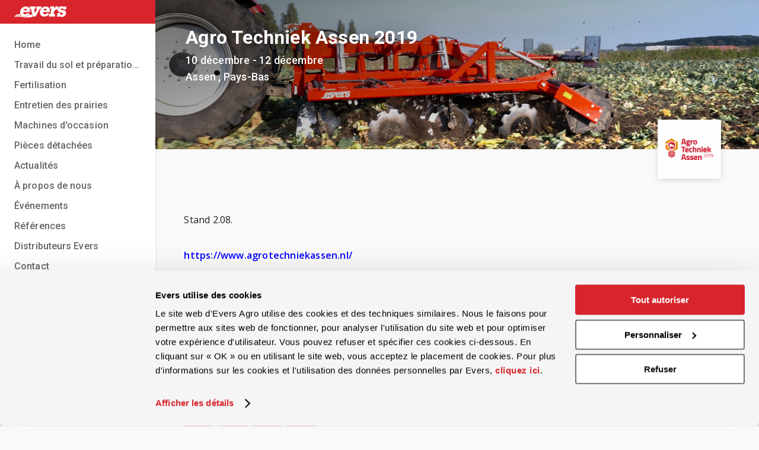

--- FILE ---
content_type: text/html; charset=UTF-8
request_url: https://www.eversagro.fr/evenements/agro-techniek-assen-2019-623090a852689
body_size: 5349
content:
<!DOCTYPE html>
<html xmlns="http://www.w3.org/1999/xhtml"
xml:lang="nl"
lang="nl">
<head>
<script>
window.dataLayer = window.dataLayer || [];
</script>
<!-- Google Tag Manager -->
<script>
(function (w, d, s, l, i) {
w[l] = w[l] || [];
w[l].push({
'gtm.start': new Date().getTime(),
event: 'gtm.js',
});
var f  = d.getElementsByTagName(s)[0],
j  = d.createElement(s),
dl = l != 'dataLayer' ? '&l=' + l : '';
j.async = true;
j.src =
'https://www.googletagmanager.com/gtm.js?id=' + i + dl;
f.parentNode.insertBefore(j, f);
})(window, document, 'script', 'dataLayer', 'GTM-5RJHHQP');
</script>
<!-- End Google Tag Manager -->
<title>Agro Techniek Assen 2019</title>
<meta name="description"
content="Agro Techniek Assen 2019" />
<meta name="robots"
content="index,follow,noydir,noodp" />
<meta http-equiv="Content-Type"
content="text/html; charset=UTF-8" />
<meta name="viewport"
content="width=device-width, initial-scale=1.0, viewport-fit=cover" />
<link rel="canonical"
href="https://www.eversagro-fr.code14test.nl/evenementen//agro-techniek-assen-2019-61f003489c781" />
<link rel="stylesheet"
type="text/css"
media="screen"
href="/css/website.css?id=03ea0ee41e39cc6a7e49" />
<link rel="stylesheet"
href="https://i.icomoon.io/public/6a6aadce1f/eversagro/style.css">
<link rel="stylesheet"
href="https://fonts.googleapis.com/css?family=Open+Sans:400,600,700|Roboto:400,500,700">
<link rel="apple-touch-icon"
sizes="180x180"
href="/favicon/apple-touch-icon.png">
<link rel="icon"
type="image/png"
sizes="32x32"
href="/favicon/favicon-32x32.png">
<link rel="icon"
type="image/png"
sizes="16x16"
href="/favicon/favicon-16x16.png">
<link rel="manifest"
href="/favicon/manifest.json">
<link rel="mask-icon"
href="/favicon/safari-pinned-tab.svg"
color="#5bbad5">
<meta name="theme-color"
content="#ffffff">
<script type="application/ld+json">
{
"@context": "https://schema.org",
"@type": "Organization",
"url": "https://eversagro.nl",
"logo": "https://www.eversagro.fr/images/google-logo.png",
"contactPoint": {
"telephone": "+31 (0)546 644 866",
"contactType": "customer service"
}
}
</script>
</head>
<body>
<!-- Google Tag Manager (noscript) -->
<noscript>
<iframe src="https://www.googletagmanager.com/ns.html?id=GTM-5RJHHQP"
height="0"
width="0"
style="display:none;visibility:hidden"></iframe>
</noscript>
<!-- End Google Tag Manager (noscript) -->
<nav class="nav">
<a href="/"
title="Home">
<div class="logo-holder">
<img src="/images/logo.svg"
alt="Evers Agro logo"
class="logo">
</div>
</a>
<ul class="menu-links">
<li>
<a href="/"
title="Home">Home</a>
</li>
<li>
<a href="https://www.eversagro.fr/travail-du-sol-et-preparation-des-semis"
title="">Travail du sol et préparation des semis</a>
<ul class="hovermenu ">
<li>
<a href="https://www.eversagro.fr/travail-du-sol-et-preparation-des-semis/sous-solage"
title="/travail-du-sol-et-preparation-des-semis">Sous-solage</a>
<ul class="hovermenu">
<li>
<a href="https://www.eversagro.fr/travail-du-sol-et-preparation-des-semis/cultiver/cultivateur-a-dents-rigides"
title="">Cultivateur à dents rigides</a>
</li>
<li>
<a href="https://www.eversagro.fr/travail-du-sol-et-preparation-des-semis/cultiver/cultivateur-a-rangee-de-dents-relevable"
title="">Cultivateur à rangée de dents relevable </a>
</li>
<li>
<a href="https://www.eversagro.fr/travail-du-sol-et-preparation-des-semis/sous-solage/decompacteur"
title="">Décompacteur</a>
</li>
<li>
<a href="https://www.eversagro.fr/travail-du-sol-et-preparation-des-semis/cultiver/cultivateur-avant"
title="">Cultivateur avant - Décompacteur avant </a>
</li>
<li>
<a href="https://www.eversagro.fr/travail-du-sol-et-preparation-des-semis/sous-solage/sous-soleuse-pour-cultures-sur-buttes"
title="">Sous-soleuse pour cultures sur buttes</a>
</li>
</ul>
</li>
<li>
<a href="https://www.eversagro.fr/travail-du-sol-et-preparation-des-semis/cultiver"
title="/travail-du-sol-et-preparation-des-semis">Cultiver</a>
<ul class="hovermenu">
<li>
<a href="https://www.eversagro.fr/travail-du-sol-et-preparation-des-semis/cultiver/cultivateurs-a-dents-flexibles"
title="">Cultivateurs à dents flexibles </a>
</li>
<li>
<a href="https://www.eversagro.fr/travail-du-sol-et-preparation-des-semis/dechaumage/dechaumeur"
title="">Déchaumeur</a>
</li>
<li>
<a href="https://www.eversagro.fr/travail-du-sol-et-preparation-des-semis/cultiver/cultivateur-a-dents-rigides"
title="">Cultivateur à dents rigides</a>
</li>
<li>
<a href="https://www.eversagro.fr/travail-du-sol-et-preparation-des-semis/cultiver/cultivateur-a-rangee-de-dents-relevable"
title="">Cultivateur à rangée de dents relevable </a>
</li>
<li>
<a href="https://www.eversagro.fr/travail-du-sol-et-preparation-des-semis/cultiver/cultivateur-avant"
title="">Cultivateur avant - Décompacteur avant </a>
</li>
</ul>
</li>
<li>
<a href="https://www.eversagro.fr/travail-du-sol-et-preparation-des-semis/incorporation-dun-engrais-vert"
title="/travail-du-sol-et-preparation-des-semis">Incorporation d’un engrais vert </a>
<ul class="hovermenu">
<li>
<a href="https://www.eversagro.fr/travail-du-sol-et-preparation-des-semis/incorporation-dun-engrais-vert/rouleaux-de-coupe"
title="">Rouleaux de coupe</a>
</li>
<li>
<a href="https://www.eversagro.fr/travail-du-sol-et-preparation-des-semis/cultiver/cultivateurs-a-dents-flexibles"
title="">Cultivateurs à dents flexibles </a>
</li>
<li>
<a href="https://www.eversagro.fr/travail-du-sol-et-preparation-des-semis/dechaumage/herse-a-disques-double-poutre"
title="">Herse à disques, double poutre </a>
</li>
<li>
<a href="https://www.eversagro.fr/travail-du-sol-et-preparation-des-semis/dechaumage/dechaumeur"
title="">Déchaumeur</a>
</li>
<li>
<a href="https://www.eversagro.fr/travail-du-sol-et-preparation-des-semis/cultiver/cultivateur-a-dents-rigides"
title="">Cultivateur à dents rigides</a>
</li>
<li>
<a href="https://www.eversagro.fr/travail-du-sol-et-preparation-des-semis/cultiver/cultivateur-a-rangee-de-dents-relevable"
title="">Cultivateur à rangée de dents relevable </a>
</li>
<li>
<a href="https://www.eversagro.fr/travail-du-sol-et-preparation-des-semis/dechaumage/herse-a-disques-4-poutres"
title="">Herse à disques 4 poutres</a>
</li>
<li>
<a href="https://www.eversagro.fr/travail-du-sol-et-preparation-des-semis/incorporation-dun-engrais-vert/cultivateur-coupe-surface"
title="">Cultivateur coupe-surface</a>
</li>
</ul>
</li>
<li>
<a href="https://www.eversagro.fr/travail-du-sol-et-preparation-des-semis/dechaumage"
title="/travail-du-sol-et-preparation-des-semis">Déchaumage</a>
<ul class="hovermenu">
<li>
<a href="https://www.eversagro.fr/travail-du-sol-et-preparation-des-semis/incorporation-dun-engrais-vert/rouleaux-de-coupe"
title="">Rouleaux de coupe</a>
</li>
<li>
<a href="https://www.eversagro.fr/travail-du-sol-et-preparation-des-semis/dechaumage/herse-a-disques-double-poutre"
title="">Herse à disques, double poutre </a>
</li>
<li>
<a href="https://www.eversagro.fr/travail-du-sol-et-preparation-des-semis/dechaumage/dechaumeur"
title="">Déchaumeur</a>
</li>
<li>
<a href="https://www.eversagro.fr/travail-du-sol-et-preparation-des-semis/dechaumage/herse-a-disques-4-poutres"
title="">Herse à disques 4 poutres</a>
</li>
<li>
<a href="https://www.eversagro.fr/travail-du-sol-et-preparation-des-semis/incorporation-dun-engrais-vert/cultivateur-coupe-surface"
title="">Cultivateur coupe-surface</a>
</li>
</ul>
</li>
<li>
<a href="https://www.eversagro.fr/fertilisation/dechaumage-et-fertilisation"
title="/fertilisation">Déchaumage et fertilisation</a>
<ul class="hovermenu">
<li>
<a href="https://www.eversagro.fr/fertilisation/fertilisation-plein-champ/enfouisseurs-a-disques"
title="">Enfouisseurs à disques</a>
</li>
<li>
<a href="https://www.eversagro.fr/fertilisation/fertilisation-plein-champ/injecteur-de-lisier-a-1-rangee-de-disques"
title="">Injecteur de lisier à 1 rangée de disques</a>
</li>
</ul>
</li>
<li>
<a href="https://www.eversagro.fr/travail-du-sol-et-preparation-des-semis/preparation-des-semis"
title="/travail-du-sol-et-preparation-des-semis">Préparation des semis</a>
<ul class="hovermenu">
<li>
<a href="https://www.eversagro.fr/travail-du-sol-et-preparation-des-semis/nivellement-emottage-et-rappuyage/rouleaux"
title="">Rouleaux</a>
</li>
<li>
<a href="https://www.eversagro.fr/travail-du-sol-et-preparation-des-semis/cultiver/cultivateurs-a-dents-flexibles"
title="">Cultivateurs à dents flexibles </a>
</li>
<li>
<a href="https://www.eversagro.fr/travail-du-sol-et-preparation-des-semis/dechaumage/herse-a-disques-double-poutre"
title="">Herse à disques, double poutre </a>
</li>
<li>
<a href="https://www.eversagro.fr/travail-du-sol-et-preparation-des-semis/emottage-et-reglage-de-profondeur/rouleaux-arriere-de-finition"
title="">Rouleaux arrière de finition</a>
</li>
<li>
<a href="https://www.eversagro.fr/travail-du-sol-et-preparation-des-semis/nivellement/rouleaux-compacteurs"
title="">Rouleaux compacteurs </a>
</li>
<li>
<a href="https://www.eversagro.fr/travail-du-sol-et-preparation-des-semis/cultiver/cultivateur-a-dents-rigides"
title="">Cultivateur à dents rigides</a>
</li>
<li>
<a href="https://www.eversagro.fr/travail-du-sol-et-preparation-des-semis/cultiver/cultivateur-a-rangee-de-dents-relevable"
title="">Cultivateur à rangée de dents relevable </a>
</li>
<li>
<a href="https://www.eversagro.fr/travail-du-sol-et-preparation-des-semis/dechaumage/herse-a-disques-4-poutres"
title="">Herse à disques 4 poutres</a>
</li>
<li>
<a href="https://www.eversagro.fr/travail-du-sol-et-preparation-des-semis/preparation-des-semis/combines-pour-la-realisation-de-lits-de-semences"
title="">Combinés pour la réalisation de lits de semences </a>
</li>
<li>
<a href="https://www.eversagro.fr/entretien-des-prairies/semoirs/semoir-pneumatique"
title="">Semoir pneumatique</a>
</li>
<li>
<a href="https://www.eversagro.fr/travail-du-sol-et-preparation-des-semis/preparation-des-semis/combines-de-preparation-du-sol"
title="">Combinés de préparation du sol </a>
</li>
</ul>
</li>
<li>
<a href="https://www.eversagro.fr/travail-du-sol-et-preparation-des-semis/techniques-culturales-sans-labour"
title="/travail-du-sol-et-preparation-des-semis">Techniques culturales sans labour</a>
<ul class="hovermenu">
<li>
<a href="https://www.eversagro.fr/travail-du-sol-et-preparation-des-semis/cultiver/cultivateur-a-dents-rigides"
title="">Cultivateur à dents rigides</a>
</li>
<li>
<a href="https://www.eversagro.fr/travail-du-sol-et-preparation-des-semis/cultiver/cultivateur-a-rangee-de-dents-relevable"
title="">Cultivateur à rangée de dents relevable </a>
</li>
<li>
<a href="https://www.eversagro.fr/travail-du-sol-et-preparation-des-semis/sous-solage/decompacteur"
title="">Décompacteur</a>
</li>
</ul>
</li>
<li>
<a href="https://www.eversagro.fr/travail-du-sol-et-preparation-des-semis/nivellement"
title="/travail-du-sol-et-preparation-des-semis">Nivellement</a>
<ul class="hovermenu">
<li>
<a href="https://www.eversagro.fr/travail-du-sol-et-preparation-des-semis/nivellement/lame-de-raclage"
title="">Lame de raclage</a>
</li>
<li>
<a href="https://www.eversagro.fr/travail-du-sol-et-preparation-des-semis/cultiver/cultivateurs-a-dents-flexibles"
title="">Cultivateurs à dents flexibles </a>
</li>
<li>
<a href="https://www.eversagro.fr/travail-du-sol-et-preparation-des-semis/dechaumage/herse-a-disques-double-poutre"
title="">Herse à disques, double poutre </a>
</li>
<li>
<a href="https://www.eversagro.fr/travail-du-sol-et-preparation-des-semis/emottage-et-reglage-de-profondeur/rouleaux-arriere-de-finition"
title="">Rouleaux arrière de finition</a>
</li>
<li>
<a href="https://www.eversagro.fr/travail-du-sol-et-preparation-des-semis/nivellement/rouleaux-compacteurs"
title="">Rouleaux compacteurs </a>
</li>
<li>
<a href="https://www.eversagro.fr/travail-du-sol-et-preparation-des-semis/cultiver/cultivateur-a-dents-rigides"
title="">Cultivateur à dents rigides</a>
</li>
<li>
<a href="https://www.eversagro.fr/travail-du-sol-et-preparation-des-semis/dechaumage/herse-a-disques-4-poutres"
title="">Herse à disques 4 poutres</a>
</li>
</ul>
</li>
<li>
<a href="https://www.eversagro.fr/travail-du-sol-et-preparation-des-semis/nivellement-emottage-et-rappuyage"
title="/travail-du-sol-et-preparation-des-semis">Nivellement, émottage et rappuyage</a>
<ul class="hovermenu">
<li>
<a href="https://www.eversagro.fr/travail-du-sol-et-preparation-des-semis/nivellement-emottage-et-rappuyage/rouleaux"
title="">Rouleaux</a>
</li>
</ul>
</li>
<li>
<a href="https://www.eversagro.fr/travail-du-sol-et-preparation-des-semis/emottage-et-reglage-de-profondeur"
title="/travail-du-sol-et-preparation-des-semis">Émottage et réglage de profondeur</a>
<ul class="hovermenu">
<li>
<a href="https://www.eversagro.fr/travail-du-sol-et-preparation-des-semis/incorporation-dun-engrais-vert/rouleaux-de-coupe"
title="">Rouleaux de coupe</a>
</li>
<li>
<a href="https://www.eversagro.fr/travail-du-sol-et-preparation-des-semis/emottage-et-reglage-de-profondeur/rouleaux-arriere-de-finition"
title="">Rouleaux arrière de finition</a>
</li>
</ul>
</li>
<li>
<a href="https://www.eversagro.fr/travail-du-sol-et-preparation-des-semis/rappuyage-du-sol"
title="/travail-du-sol-et-preparation-des-semis">Rappuyage du sol</a>
<ul class="hovermenu">
<li>
<a href="https://www.eversagro.fr/travail-du-sol-et-preparation-des-semis/nivellement-emottage-et-rappuyage/rouleaux"
title="">Rouleaux</a>
</li>
<li>
<a href="https://www.eversagro.fr/travail-du-sol-et-preparation-des-semis/emottage-et-reglage-de-profondeur/rouleaux-arriere-de-finition"
title="">Rouleaux arrière de finition</a>
</li>
<li>
<a href="https://www.eversagro.fr/travail-du-sol-et-preparation-des-semis/nivellement/rouleaux-compacteurs"
title="">Rouleaux compacteurs </a>
</li>
</ul>
</li>
<li>
<a href="https://www.eversagro.fr/travail-du-sol-et-preparation-des-semis/binage"
title="/travail-du-sol-et-preparation-des-semis">Binage</a>
<ul class="hovermenu">
<li>
<a href="https://www.eversagro.fr/travail-du-sol-et-preparation-des-semis/binage/enfouisseur-bineur"
title="">Enfouisseur-bineur</a>
</li>
</ul>
</li>
<li>
<a href="https://www.eversagro.fr/entretien-des-prairies/semoirs"
title="/entretien-des-prairies">Semoirs</a>
<ul class="hovermenu">
<li>
<a href="https://www.eversagro.fr/entretien-des-prairies/semoirs/semoir-mecanique"
title="">Semoir mécanique </a>
</li>
<li>
<a href="https://www.eversagro.fr/entretien-des-prairies/semoirs/semoir-pneumatique"
title="">Semoir pneumatique</a>
</li>
<li>
<a href="https://www.eversagro.fr/entretien-des-prairies/sur-semis-regeneration-des-prairies/semoir-combine"
title="">Semoir combiné </a>
</li>
</ul>
</li>
</ul>
</li>
<li>
<a href="https://www.eversagro.fr/fertilisation"
title="">Fertilisation</a>
<ul class="hovermenu ">
<li>
<a href="https://www.eversagro.fr/fertilisation/fertilisation-plein-champ"
title="/fertilisation">Fertilisation plein champ</a>
<ul class="hovermenu">
<li>
<a href="https://www.eversagro.fr/fertilisation/fertilisation-plein-champ/enfouisseurs-a-disques"
title="">Enfouisseurs à disques</a>
</li>
<li>
<a href="https://www.eversagro.fr/fertilisation/fertilisation-plein-champ/enfouisseur-a-dents-rigides-ou-flexibles"
title="">Enfouisseur à dents rigides ou flexibles</a>
</li>
<li>
<a href="https://www.eversagro.fr/fertilisation/fertilisation-plein-champ/injecteur-de-lisier-a-1-rangee-de-disques"
title="">Injecteur de lisier à 1 rangée de disques</a>
</li>
</ul>
</li>
<li>
<a href="https://www.eversagro.fr/fertilisation/dechaumage-et-fertilisation"
title="/fertilisation">Déchaumage et fertilisation</a>
<ul class="hovermenu">
<li>
<a href="https://www.eversagro.fr/fertilisation/fertilisation-plein-champ/enfouisseurs-a-disques"
title="">Enfouisseurs à disques</a>
</li>
<li>
<a href="https://www.eversagro.fr/fertilisation/fertilisation-plein-champ/injecteur-de-lisier-a-1-rangee-de-disques"
title="">Injecteur de lisier à 1 rangée de disques</a>
</li>
</ul>
</li>
<li>
<a href="https://www.eversagro.fr/fertilisation/fertilisation-sur-la-ligne"
title="/fertilisation">Fertilisation sur la ligne</a>
<ul class="hovermenu">
<li>
<a href="https://www.eversagro.fr/fertilisation/fertilisation-sur-la-ligne/fertilisation-sur-la-ligne-de-parcelles-non-travaillees"
title="">Fertilisation sur la ligne de parcelles non travaillées </a>
</li>
<li>
<a href="https://www.eversagro.fr/fertilisation/fertilisation-sur-la-ligne/fertilisation-sur-la-ligne-de-parcelles-travaillees-et-non-travaillees"
title="">Fertilisation sur la ligne de parcelles travaillées et non-travaillées</a>
</li>
</ul>
</li>
<li>
<a href="https://www.eversagro.fr/fertilisation/enfouisseurs-combi"
title="/fertilisation">Enfouisseur Combi</a>
<ul class="hovermenu">
<li>
<a href="https://www.eversagro.fr/fertilisation/enfouisseurs-combi/enfouisseur-combi-pour-cultures-cerealieres-prairies-et-terres-arables"
title="">Enfouisseur Combi pour cultures céréalières, prairies et terres arables</a>
</li>
</ul>
</li>
<li>
<a href="https://www.eversagro.fr/travail-du-sol-et-preparation-des-semis/binage"
title="/travail-du-sol-et-preparation-des-semis">Binage</a>
<ul class="hovermenu">
<li>
<a href="https://www.eversagro.fr/travail-du-sol-et-preparation-des-semis/binage/enfouisseur-bineur"
title="">Enfouisseur-bineur</a>
</li>
</ul>
</li>
</ul>
</li>
<li>
<a href="https://www.eversagro.fr/entretien-des-prairies"
title="">Entretien des prairies</a>
<ul class="hovermenu ">
<li>
<a href="https://www.eversagro.fr/entretien-des-prairies/elimination-des-compactages"
title="/entretien-des-prairies">Élimination des compactages</a>
<ul class="hovermenu">
<li>
<a href="https://www.eversagro.fr/entretien-des-prairies/elimination-des-compactages/sous-soleuse-pour-prairies"
title="">Sous-soleuse pour prairies</a>
</li>
</ul>
</li>
<li>
<a href="https://www.eversagro.fr/travail-du-sol-et-preparation-des-semis/incorporation-dun-engrais-vert"
title="/travail-du-sol-et-preparation-des-semis">Incorporation d’un engrais vert </a>
<ul class="hovermenu">
<li>
<a href="https://www.eversagro.fr/travail-du-sol-et-preparation-des-semis/incorporation-dun-engrais-vert/rouleaux-de-coupe"
title="">Rouleaux de coupe</a>
</li>
<li>
<a href="https://www.eversagro.fr/travail-du-sol-et-preparation-des-semis/cultiver/cultivateurs-a-dents-flexibles"
title="">Cultivateurs à dents flexibles </a>
</li>
<li>
<a href="https://www.eversagro.fr/travail-du-sol-et-preparation-des-semis/dechaumage/herse-a-disques-double-poutre"
title="">Herse à disques, double poutre </a>
</li>
<li>
<a href="https://www.eversagro.fr/travail-du-sol-et-preparation-des-semis/dechaumage/dechaumeur"
title="">Déchaumeur</a>
</li>
<li>
<a href="https://www.eversagro.fr/travail-du-sol-et-preparation-des-semis/cultiver/cultivateur-a-dents-rigides"
title="">Cultivateur à dents rigides</a>
</li>
<li>
<a href="https://www.eversagro.fr/travail-du-sol-et-preparation-des-semis/cultiver/cultivateur-a-rangee-de-dents-relevable"
title="">Cultivateur à rangée de dents relevable </a>
</li>
<li>
<a href="https://www.eversagro.fr/travail-du-sol-et-preparation-des-semis/dechaumage/herse-a-disques-4-poutres"
title="">Herse à disques 4 poutres</a>
</li>
<li>
<a href="https://www.eversagro.fr/travail-du-sol-et-preparation-des-semis/incorporation-dun-engrais-vert/cultivateur-coupe-surface"
title="">Cultivateur coupe-surface</a>
</li>
</ul>
</li>
<li>
<a href="https://www.eversagro.fr/travail-du-sol-et-preparation-des-semis/dechaumage"
title="/travail-du-sol-et-preparation-des-semis">Déchaumage</a>
<ul class="hovermenu">
<li>
<a href="https://www.eversagro.fr/travail-du-sol-et-preparation-des-semis/incorporation-dun-engrais-vert/rouleaux-de-coupe"
title="">Rouleaux de coupe</a>
</li>
<li>
<a href="https://www.eversagro.fr/travail-du-sol-et-preparation-des-semis/dechaumage/herse-a-disques-double-poutre"
title="">Herse à disques, double poutre </a>
</li>
<li>
<a href="https://www.eversagro.fr/travail-du-sol-et-preparation-des-semis/dechaumage/dechaumeur"
title="">Déchaumeur</a>
</li>
<li>
<a href="https://www.eversagro.fr/travail-du-sol-et-preparation-des-semis/dechaumage/herse-a-disques-4-poutres"
title="">Herse à disques 4 poutres</a>
</li>
<li>
<a href="https://www.eversagro.fr/travail-du-sol-et-preparation-des-semis/incorporation-dun-engrais-vert/cultivateur-coupe-surface"
title="">Cultivateur coupe-surface</a>
</li>
</ul>
</li>
<li>
<a href="https://www.eversagro.fr/entretien-des-prairies/aeration-des-prairies"
title="/entretien-des-prairies">Aération des prairies</a>
<ul class="hovermenu">
<li>
<a href="https://www.eversagro.fr/entretien-des-prairies/aeration-des-prairies/aerateur-de-surface"
title="">Aérateur de surface</a>
</li>
</ul>
</li>
<li>
<a href="https://www.eversagro.fr/entretien-des-prairies/herse-sarcleuse-et-herse-sarcleuse-avant"
title="/entretien-des-prairies">Herse sarcleuse et herse sarcleuse avant</a>
<ul class="hovermenu">
<li>
<a href="https://www.eversagro.fr/entretien-des-prairies/sur-semis-regeneration-des-prairies/herse-avant-evers"
title="">Herse avant Evers</a>
</li>
<li>
<a href="https://www.eversagro.fr/entretien-des-prairies/sur-semis-regeneration-des-prairies/regarnisseur-grass-profi"
title="">Regarnisseur Grass Profi </a>
</li>
</ul>
</li>
<li>
<a href="https://www.eversagro.fr/entretien-des-prairies/sur-semis-regeneration-des-prairies"
title="/entretien-des-prairies">Sur-semis - régénération des prairies </a>
<ul class="hovermenu">
<li>
<a href="https://www.eversagro.fr/entretien-des-prairies/sur-semis-regeneration-des-prairies/herse-avant-evers"
title="">Herse avant Evers</a>
</li>
<li>
<a href="https://www.eversagro.fr/entretien-des-prairies/sur-semis-regeneration-des-prairies/regarnisseur-grass-profi"
title="">Regarnisseur Grass Profi </a>
</li>
<li>
<a href="https://www.eversagro.fr/entretien-des-prairies/sur-semis-regeneration-des-prairies/semoir-combine"
title="">Semoir combiné </a>
</li>
<li>
<a href="https://www.eversagro.fr/travail-du-sol-et-preparation-des-semis/incorporation-dun-engrais-vert/cultivateur-coupe-surface"
title="">Cultivateur coupe-surface</a>
</li>
</ul>
</li>
<li>
<a href="https://www.eversagro.fr/entretien-des-prairies/semoirs"
title="/entretien-des-prairies">Semoirs</a>
<ul class="hovermenu">
<li>
<a href="https://www.eversagro.fr/entretien-des-prairies/semoirs/semoir-mecanique"
title="">Semoir mécanique </a>
</li>
<li>
<a href="https://www.eversagro.fr/entretien-des-prairies/semoirs/semoir-pneumatique"
title="">Semoir pneumatique</a>
</li>
<li>
<a href="https://www.eversagro.fr/entretien-des-prairies/sur-semis-regeneration-des-prairies/semoir-combine"
title="">Semoir combiné </a>
</li>
</ul>
</li>
<li>
<a href="https://www.eversagro.fr/travail-du-sol-et-preparation-des-semis/rouleaux-de-prairie"
title="/travail-du-sol-et-preparation-des-semis">Rouleaux de prairie</a>
<ul class="hovermenu">
<li>
<a href="https://www.eversagro.fr/travail-du-sol-et-preparation-des-semis/nivellement-emottage-et-rappuyage/rouleaux"
title="">Rouleaux</a>
</li>
</ul>
</li>
</ul>
</li>
<li>
<a href="https://www.eversagro.fr/machines-d-occasion"
title="Machines d&#039;occasion">
Machines d&#039;occasion
</a>
</li>
<li>
<a href="https://www.eversagro.fr/pieces-detachees"
title="Pièces détachées">
Pièces détachées
</a>
</li>
<li>
<a href="https://www.eversagro.fr/actualites"
title="Actualités">
Actualités
</a>
</li>
<li>
<a href="https://www.eversagro.fr/a-propos-de-nous"
title="À propos de nous">
À propos de nous
</a>
<ul class="hovermenu about-us">
<li>
<a href="https://www.eversagro.fr/a-propos-de-nous"
title="À propos de nous">
À propos de nous
</a>
</li>
<li>
<a href="https://www.eversagro.fr/postes-vacants"
title="Postes vacants">
Postes vacants
</a>
</li>
<li>
<a href="https://www.eversagro.fr/excursion-d-entreprise"
title="Excursion d&#039;entreprise">
Excursion d&#039;entreprise
</a>
</li>
<li>
<a href="https://www.eversagro.fr/certifications"
title="Certifications">
Certifications
</a>
</li>
<li>
<a href="https://www.eversagro.fr/confidentialite"
title="Confidentialité">
Confidentialité
</a>
</li>
</ul>
</li>
<li>
<a href="https://www.eversagro.fr/evenements/a-venir"
title="Événements">
Événements
</a>
</li>
<li>
<a href="/references"
title="Références">
Références
</a>
</li>
<li>
<a href="/distributeurs-premium"
title="Distributeurs Evers">
Distributeurs Evers
</a>
</li>
<li>
<a href="/contact"
title="Contact">
Contact
</a>
</li>
</ul>
<div class="bottom-top">
<div class="contact-information">
<a class="phone-number"
href="tel:+31546644866"
title="Evers Agro bellen">+31 (0)546 644 866</a>
<a class="email"
href="mailto:info@eversagro.fr"
title="Evers Agro mailen">info@eversagro.fr</a>
</div>
</div>
<div class="bottom-bottom">
<div class="language-switcher"
id="open-switcher">
<a class="danish"
href="https://eversagro.com/"
title="Gå til den danske hjemmeside">
<img src="/images/dk.svg"
class="flag"
alt="Dansk">
<span class="language-name">Dansk</span>
</a>
<a class="english"
href="https://eversagro.de/"
title="Gehe auf die deutsche Website">
<img src="/images/de.svg"
class="flag"
alt="Deutsch">
<span class="language-name">Deutsch</span>
</a>
<a class="german"
title="Ga naar de Nederlandse site"
href="https://eversagro.nl/">
<img src="/images/nl.svg"
class="flag"
alt="Nederlands">
<span class="language-name">Nederlands</span>
</a>
<a href="https://www.eversagro.com/"
title="English"
class="english">
<img src="/images/gb.svg"
class="flag"
alt="English">
<span class="language-name">English</span>
</a>
<a href="https://eversagro.com/"
class="polish"
title="Wejdź na Polską Stronę">
<img src="/images/pl.svg"
class="flag"
alt="Polski">
<span class="language-name">Polski</span>
</a>
<div class="netherlands"
id="switch-language">
<img src="/images/fr.svg"
class="flag"
title="Aller sur le site français">
<span class="language-name">Français</span>
<span class="icon-dropdownArrows"></span>
</div>
</div>
</div>
</nav>
<div class="mobile-nav">
<a href="/"
title="Home">
<img src="/images/logo.svg"
alt="Evers Agro logo"
class="logo">
</a>
<div class="actions">
<a href="tel:+31546644866"
title="Evers Agro choisir">
<span class="icon-call"></span>
</a>
<span class="icon-menu"
id="icon-menu"></span>
</div>
</div>
<div class="menu-modal"
id="menu-modal">
<div class="topbar">
<span class="icon-close"
id="icon-close"></span>
</div>
<div class="menu-container">
<ul class="menu-links">
<li>
<a href="/"
title="Home">Home</a>
</li>
<li>
<a href="https://www.eversagro.fr/travail-du-sol-et-preparation-des-semis"
title="">
Travail du sol et préparation des semis
</a>
<button type="button"
class="dropdown-button">
<span class="icon-dropdownArrow"></span>
</button>
<ul class="submenu">
<li>
<a href="https://www.eversagro.fr/travail-du-sol-et-preparation-des-semis/sous-solage"
title="/travail-du-sol-et-preparation-des-semis">
Sous-solage
</a>
<button type="button"
class="dropdown-button">
<span class="icon-dropdownArrow"></span>
</button>
<ul class="submenu">
<li>
<a href="https://www.eversagro.fr/travail-du-sol-et-preparation-des-semis/cultiver/cultivateur-a-dents-rigides"
title="">Cultivateur à dents rigides</a>
</li>
<li>
<a href="https://www.eversagro.fr/travail-du-sol-et-preparation-des-semis/cultiver/cultivateur-a-rangee-de-dents-relevable"
title="">Cultivateur à rangée de dents relevable </a>
</li>
<li>
<a href="https://www.eversagro.fr/travail-du-sol-et-preparation-des-semis/sous-solage/decompacteur"
title="">Décompacteur</a>
</li>
<li>
<a href="https://www.eversagro.fr/travail-du-sol-et-preparation-des-semis/cultiver/cultivateur-avant"
title="">Cultivateur avant - Décompacteur avant </a>
</li>
<li>
<a href="https://www.eversagro.fr/travail-du-sol-et-preparation-des-semis/sous-solage/sous-soleuse-pour-cultures-sur-buttes"
title="">Sous-soleuse pour cultures sur buttes</a>
</li>
</ul>
</li>
<li>
<a href="https://www.eversagro.fr/travail-du-sol-et-preparation-des-semis/cultiver"
title="/travail-du-sol-et-preparation-des-semis">
Cultiver
</a>
<button type="button"
class="dropdown-button">
<span class="icon-dropdownArrow"></span>
</button>
<ul class="submenu">
<li>
<a href="https://www.eversagro.fr/travail-du-sol-et-preparation-des-semis/cultiver/cultivateurs-a-dents-flexibles"
title="">Cultivateurs à dents flexibles </a>
</li>
<li>
<a href="https://www.eversagro.fr/travail-du-sol-et-preparation-des-semis/dechaumage/dechaumeur"
title="">Déchaumeur</a>
</li>
<li>
<a href="https://www.eversagro.fr/travail-du-sol-et-preparation-des-semis/cultiver/cultivateur-a-dents-rigides"
title="">Cultivateur à dents rigides</a>
</li>
<li>
<a href="https://www.eversagro.fr/travail-du-sol-et-preparation-des-semis/cultiver/cultivateur-a-rangee-de-dents-relevable"
title="">Cultivateur à rangée de dents relevable </a>
</li>
<li>
<a href="https://www.eversagro.fr/travail-du-sol-et-preparation-des-semis/cultiver/cultivateur-avant"
title="">Cultivateur avant - Décompacteur avant </a>
</li>
</ul>
</li>
<li>
<a href="https://www.eversagro.fr/travail-du-sol-et-preparation-des-semis/incorporation-dun-engrais-vert"
title="/travail-du-sol-et-preparation-des-semis">
Incorporation d’un engrais vert
</a>
<button type="button"
class="dropdown-button">
<span class="icon-dropdownArrow"></span>
</button>
<ul class="submenu">
<li>
<a href="https://www.eversagro.fr/travail-du-sol-et-preparation-des-semis/incorporation-dun-engrais-vert/rouleaux-de-coupe"
title="">Rouleaux de coupe</a>
</li>
<li>
<a href="https://www.eversagro.fr/travail-du-sol-et-preparation-des-semis/cultiver/cultivateurs-a-dents-flexibles"
title="">Cultivateurs à dents flexibles </a>
</li>
<li>
<a href="https://www.eversagro.fr/travail-du-sol-et-preparation-des-semis/dechaumage/herse-a-disques-double-poutre"
title="">Herse à disques, double poutre </a>
</li>
<li>
<a href="https://www.eversagro.fr/travail-du-sol-et-preparation-des-semis/dechaumage/dechaumeur"
title="">Déchaumeur</a>
</li>
<li>
<a href="https://www.eversagro.fr/travail-du-sol-et-preparation-des-semis/cultiver/cultivateur-a-dents-rigides"
title="">Cultivateur à dents rigides</a>
</li>
<li>
<a href="https://www.eversagro.fr/travail-du-sol-et-preparation-des-semis/cultiver/cultivateur-a-rangee-de-dents-relevable"
title="">Cultivateur à rangée de dents relevable </a>
</li>
<li>
<a href="https://www.eversagro.fr/travail-du-sol-et-preparation-des-semis/dechaumage/herse-a-disques-4-poutres"
title="">Herse à disques 4 poutres</a>
</li>
<li>
<a href="https://www.eversagro.fr/travail-du-sol-et-preparation-des-semis/incorporation-dun-engrais-vert/cultivateur-coupe-surface"
title="">Cultivateur coupe-surface</a>
</li>
</ul>
</li>
<li>
<a href="https://www.eversagro.fr/travail-du-sol-et-preparation-des-semis/dechaumage"
title="/travail-du-sol-et-preparation-des-semis">
Déchaumage
</a>
<button type="button"
class="dropdown-button">
<span class="icon-dropdownArrow"></span>
</button>
<ul class="submenu">
<li>
<a href="https://www.eversagro.fr/travail-du-sol-et-preparation-des-semis/incorporation-dun-engrais-vert/rouleaux-de-coupe"
title="">Rouleaux de coupe</a>
</li>
<li>
<a href="https://www.eversagro.fr/travail-du-sol-et-preparation-des-semis/dechaumage/herse-a-disques-double-poutre"
title="">Herse à disques, double poutre </a>
</li>
<li>
<a href="https://www.eversagro.fr/travail-du-sol-et-preparation-des-semis/dechaumage/dechaumeur"
title="">Déchaumeur</a>
</li>
<li>
<a href="https://www.eversagro.fr/travail-du-sol-et-preparation-des-semis/dechaumage/herse-a-disques-4-poutres"
title="">Herse à disques 4 poutres</a>
</li>
<li>
<a href="https://www.eversagro.fr/travail-du-sol-et-preparation-des-semis/incorporation-dun-engrais-vert/cultivateur-coupe-surface"
title="">Cultivateur coupe-surface</a>
</li>
</ul>
</li>
<li>
<a href="https://www.eversagro.fr/fertilisation/dechaumage-et-fertilisation"
title="/fertilisation">
Déchaumage et fertilisation
</a>
<button type="button"
class="dropdown-button">
<span class="icon-dropdownArrow"></span>
</button>
<ul class="submenu">
<li>
<a href="https://www.eversagro.fr/fertilisation/fertilisation-plein-champ/enfouisseurs-a-disques"
title="">Enfouisseurs à disques</a>
</li>
<li>
<a href="https://www.eversagro.fr/fertilisation/fertilisation-plein-champ/injecteur-de-lisier-a-1-rangee-de-disques"
title="">Injecteur de lisier à 1 rangée de disques</a>
</li>
</ul>
</li>
<li>
<a href="https://www.eversagro.fr/travail-du-sol-et-preparation-des-semis/preparation-des-semis"
title="/travail-du-sol-et-preparation-des-semis">
Préparation des semis
</a>
<button type="button"
class="dropdown-button">
<span class="icon-dropdownArrow"></span>
</button>
<ul class="submenu">
<li>
<a href="https://www.eversagro.fr/travail-du-sol-et-preparation-des-semis/nivellement-emottage-et-rappuyage/rouleaux"
title="">Rouleaux</a>
</li>
<li>
<a href="https://www.eversagro.fr/travail-du-sol-et-preparation-des-semis/cultiver/cultivateurs-a-dents-flexibles"
title="">Cultivateurs à dents flexibles </a>
</li>
<li>
<a href="https://www.eversagro.fr/travail-du-sol-et-preparation-des-semis/dechaumage/herse-a-disques-double-poutre"
title="">Herse à disques, double poutre </a>
</li>
<li>
<a href="https://www.eversagro.fr/travail-du-sol-et-preparation-des-semis/emottage-et-reglage-de-profondeur/rouleaux-arriere-de-finition"
title="">Rouleaux arrière de finition</a>
</li>
<li>
<a href="https://www.eversagro.fr/travail-du-sol-et-preparation-des-semis/nivellement/rouleaux-compacteurs"
title="">Rouleaux compacteurs </a>
</li>
<li>
<a href="https://www.eversagro.fr/travail-du-sol-et-preparation-des-semis/cultiver/cultivateur-a-dents-rigides"
title="">Cultivateur à dents rigides</a>
</li>
<li>
<a href="https://www.eversagro.fr/travail-du-sol-et-preparation-des-semis/cultiver/cultivateur-a-rangee-de-dents-relevable"
title="">Cultivateur à rangée de dents relevable </a>
</li>
<li>
<a href="https://www.eversagro.fr/travail-du-sol-et-preparation-des-semis/dechaumage/herse-a-disques-4-poutres"
title="">Herse à disques 4 poutres</a>
</li>
<li>
<a href="https://www.eversagro.fr/travail-du-sol-et-preparation-des-semis/preparation-des-semis/combines-pour-la-realisation-de-lits-de-semences"
title="">Combinés pour la réalisation de lits de semences </a>
</li>
<li>
<a href="https://www.eversagro.fr/entretien-des-prairies/semoirs/semoir-pneumatique"
title="">Semoir pneumatique</a>
</li>
<li>
<a href="https://www.eversagro.fr/travail-du-sol-et-preparation-des-semis/preparation-des-semis/combines-de-preparation-du-sol"
title="">Combinés de préparation du sol </a>
</li>
</ul>
</li>
<li>
<a href="https://www.eversagro.fr/travail-du-sol-et-preparation-des-semis/techniques-culturales-sans-labour"
title="/travail-du-sol-et-preparation-des-semis">
Techniques culturales sans labour
</a>
<button type="button"
class="dropdown-button">
<span class="icon-dropdownArrow"></span>
</button>
<ul class="submenu">
<li>
<a href="https://www.eversagro.fr/travail-du-sol-et-preparation-des-semis/cultiver/cultivateur-a-dents-rigides"
title="">Cultivateur à dents rigides</a>
</li>
<li>
<a href="https://www.eversagro.fr/travail-du-sol-et-preparation-des-semis/cultiver/cultivateur-a-rangee-de-dents-relevable"
title="">Cultivateur à rangée de dents relevable </a>
</li>
<li>
<a href="https://www.eversagro.fr/travail-du-sol-et-preparation-des-semis/sous-solage/decompacteur"
title="">Décompacteur</a>
</li>
</ul>
</li>
<li>
<a href="https://www.eversagro.fr/travail-du-sol-et-preparation-des-semis/nivellement"
title="/travail-du-sol-et-preparation-des-semis">
Nivellement
</a>
<button type="button"
class="dropdown-button">
<span class="icon-dropdownArrow"></span>
</button>
<ul class="submenu">
<li>
<a href="https://www.eversagro.fr/travail-du-sol-et-preparation-des-semis/nivellement/lame-de-raclage"
title="">Lame de raclage</a>
</li>
<li>
<a href="https://www.eversagro.fr/travail-du-sol-et-preparation-des-semis/cultiver/cultivateurs-a-dents-flexibles"
title="">Cultivateurs à dents flexibles </a>
</li>
<li>
<a href="https://www.eversagro.fr/travail-du-sol-et-preparation-des-semis/dechaumage/herse-a-disques-double-poutre"
title="">Herse à disques, double poutre </a>
</li>
<li>
<a href="https://www.eversagro.fr/travail-du-sol-et-preparation-des-semis/emottage-et-reglage-de-profondeur/rouleaux-arriere-de-finition"
title="">Rouleaux arrière de finition</a>
</li>
<li>
<a href="https://www.eversagro.fr/travail-du-sol-et-preparation-des-semis/nivellement/rouleaux-compacteurs"
title="">Rouleaux compacteurs </a>
</li>
<li>
<a href="https://www.eversagro.fr/travail-du-sol-et-preparation-des-semis/cultiver/cultivateur-a-dents-rigides"
title="">Cultivateur à dents rigides</a>
</li>
<li>
<a href="https://www.eversagro.fr/travail-du-sol-et-preparation-des-semis/dechaumage/herse-a-disques-4-poutres"
title="">Herse à disques 4 poutres</a>
</li>
</ul>
</li>
<li>
<a href="https://www.eversagro.fr/travail-du-sol-et-preparation-des-semis/nivellement-emottage-et-rappuyage"
title="/travail-du-sol-et-preparation-des-semis">
Nivellement, émottage et rappuyage
</a>
<button type="button"
class="dropdown-button">
<span class="icon-dropdownArrow"></span>
</button>
<ul class="submenu">
<li>
<a href="https://www.eversagro.fr/travail-du-sol-et-preparation-des-semis/nivellement-emottage-et-rappuyage/rouleaux"
title="">Rouleaux</a>
</li>
</ul>
</li>
<li>
<a href="https://www.eversagro.fr/travail-du-sol-et-preparation-des-semis/emottage-et-reglage-de-profondeur"
title="/travail-du-sol-et-preparation-des-semis">
Émottage et réglage de profondeur
</a>
<button type="button"
class="dropdown-button">
<span class="icon-dropdownArrow"></span>
</button>
<ul class="submenu">
<li>
<a href="https://www.eversagro.fr/travail-du-sol-et-preparation-des-semis/incorporation-dun-engrais-vert/rouleaux-de-coupe"
title="">Rouleaux de coupe</a>
</li>
<li>
<a href="https://www.eversagro.fr/travail-du-sol-et-preparation-des-semis/emottage-et-reglage-de-profondeur/rouleaux-arriere-de-finition"
title="">Rouleaux arrière de finition</a>
</li>
</ul>
</li>
<li>
<a href="https://www.eversagro.fr/travail-du-sol-et-preparation-des-semis/rappuyage-du-sol"
title="/travail-du-sol-et-preparation-des-semis">
Rappuyage du sol
</a>
<button type="button"
class="dropdown-button">
<span class="icon-dropdownArrow"></span>
</button>
<ul class="submenu">
<li>
<a href="https://www.eversagro.fr/travail-du-sol-et-preparation-des-semis/nivellement-emottage-et-rappuyage/rouleaux"
title="">Rouleaux</a>
</li>
<li>
<a href="https://www.eversagro.fr/travail-du-sol-et-preparation-des-semis/emottage-et-reglage-de-profondeur/rouleaux-arriere-de-finition"
title="">Rouleaux arrière de finition</a>
</li>
<li>
<a href="https://www.eversagro.fr/travail-du-sol-et-preparation-des-semis/nivellement/rouleaux-compacteurs"
title="">Rouleaux compacteurs </a>
</li>
</ul>
</li>
<li>
<a href="https://www.eversagro.fr/travail-du-sol-et-preparation-des-semis/binage"
title="/travail-du-sol-et-preparation-des-semis">
Binage
</a>
<button type="button"
class="dropdown-button">
<span class="icon-dropdownArrow"></span>
</button>
<ul class="submenu">
<li>
<a href="https://www.eversagro.fr/travail-du-sol-et-preparation-des-semis/binage/enfouisseur-bineur"
title="">Enfouisseur-bineur</a>
</li>
</ul>
</li>
<li>
<a href="https://www.eversagro.fr/entretien-des-prairies/semoirs"
title="/entretien-des-prairies">
Semoirs
</a>
<button type="button"
class="dropdown-button">
<span class="icon-dropdownArrow"></span>
</button>
<ul class="submenu">
<li>
<a href="https://www.eversagro.fr/entretien-des-prairies/semoirs/semoir-mecanique"
title="">Semoir mécanique </a>
</li>
<li>
<a href="https://www.eversagro.fr/entretien-des-prairies/semoirs/semoir-pneumatique"
title="">Semoir pneumatique</a>
</li>
<li>
<a href="https://www.eversagro.fr/entretien-des-prairies/sur-semis-regeneration-des-prairies/semoir-combine"
title="">Semoir combiné </a>
</li>
</ul>
</li>
</ul>
</li>
<li>
<a href="https://www.eversagro.fr/fertilisation"
title="">
Fertilisation
</a>
<button type="button"
class="dropdown-button">
<span class="icon-dropdownArrow"></span>
</button>
<ul class="submenu">
<li>
<a href="https://www.eversagro.fr/fertilisation/fertilisation-plein-champ"
title="/fertilisation">
Fertilisation plein champ
</a>
<button type="button"
class="dropdown-button">
<span class="icon-dropdownArrow"></span>
</button>
<ul class="submenu">
<li>
<a href="https://www.eversagro.fr/fertilisation/fertilisation-plein-champ/enfouisseurs-a-disques"
title="">Enfouisseurs à disques</a>
</li>
<li>
<a href="https://www.eversagro.fr/fertilisation/fertilisation-plein-champ/enfouisseur-a-dents-rigides-ou-flexibles"
title="">Enfouisseur à dents rigides ou flexibles</a>
</li>
<li>
<a href="https://www.eversagro.fr/fertilisation/fertilisation-plein-champ/injecteur-de-lisier-a-1-rangee-de-disques"
title="">Injecteur de lisier à 1 rangée de disques</a>
</li>
</ul>
</li>
<li>
<a href="https://www.eversagro.fr/fertilisation/dechaumage-et-fertilisation"
title="/fertilisation">
Déchaumage et fertilisation
</a>
<button type="button"
class="dropdown-button">
<span class="icon-dropdownArrow"></span>
</button>
<ul class="submenu">
<li>
<a href="https://www.eversagro.fr/fertilisation/fertilisation-plein-champ/enfouisseurs-a-disques"
title="">Enfouisseurs à disques</a>
</li>
<li>
<a href="https://www.eversagro.fr/fertilisation/fertilisation-plein-champ/injecteur-de-lisier-a-1-rangee-de-disques"
title="">Injecteur de lisier à 1 rangée de disques</a>
</li>
</ul>
</li>
<li>
<a href="https://www.eversagro.fr/fertilisation/fertilisation-sur-la-ligne"
title="/fertilisation">
Fertilisation sur la ligne
</a>
<button type="button"
class="dropdown-button">
<span class="icon-dropdownArrow"></span>
</button>
<ul class="submenu">
<li>
<a href="https://www.eversagro.fr/fertilisation/fertilisation-sur-la-ligne/fertilisation-sur-la-ligne-de-parcelles-non-travaillees"
title="">Fertilisation sur la ligne de parcelles non travaillées </a>
</li>
<li>
<a href="https://www.eversagro.fr/fertilisation/fertilisation-sur-la-ligne/fertilisation-sur-la-ligne-de-parcelles-travaillees-et-non-travaillees"
title="">Fertilisation sur la ligne de parcelles travaillées et non-travaillées</a>
</li>
</ul>
</li>
<li>
<a href="https://www.eversagro.fr/fertilisation/enfouisseurs-combi"
title="/fertilisation">
Enfouisseur Combi
</a>
<button type="button"
class="dropdown-button">
<span class="icon-dropdownArrow"></span>
</button>
<ul class="submenu">
<li>
<a href="https://www.eversagro.fr/fertilisation/enfouisseurs-combi/enfouisseur-combi-pour-cultures-cerealieres-prairies-et-terres-arables"
title="">Enfouisseur Combi pour cultures céréalières, prairies et terres arables</a>
</li>
</ul>
</li>
<li>
<a href="https://www.eversagro.fr/travail-du-sol-et-preparation-des-semis/binage"
title="/travail-du-sol-et-preparation-des-semis">
Binage
</a>
<button type="button"
class="dropdown-button">
<span class="icon-dropdownArrow"></span>
</button>
<ul class="submenu">
<li>
<a href="https://www.eversagro.fr/travail-du-sol-et-preparation-des-semis/binage/enfouisseur-bineur"
title="">Enfouisseur-bineur</a>
</li>
</ul>
</li>
</ul>
</li>
<li>
<a href="https://www.eversagro.fr/entretien-des-prairies"
title="">
Entretien des prairies
</a>
<button type="button"
class="dropdown-button">
<span class="icon-dropdownArrow"></span>
</button>
<ul class="submenu">
<li>
<a href="https://www.eversagro.fr/entretien-des-prairies/elimination-des-compactages"
title="/entretien-des-prairies">
Élimination des compactages
</a>
<button type="button"
class="dropdown-button">
<span class="icon-dropdownArrow"></span>
</button>
<ul class="submenu">
<li>
<a href="https://www.eversagro.fr/entretien-des-prairies/elimination-des-compactages/sous-soleuse-pour-prairies"
title="">Sous-soleuse pour prairies</a>
</li>
</ul>
</li>
<li>
<a href="https://www.eversagro.fr/travail-du-sol-et-preparation-des-semis/incorporation-dun-engrais-vert"
title="/travail-du-sol-et-preparation-des-semis">
Incorporation d’un engrais vert
</a>
<button type="button"
class="dropdown-button">
<span class="icon-dropdownArrow"></span>
</button>
<ul class="submenu">
<li>
<a href="https://www.eversagro.fr/travail-du-sol-et-preparation-des-semis/incorporation-dun-engrais-vert/rouleaux-de-coupe"
title="">Rouleaux de coupe</a>
</li>
<li>
<a href="https://www.eversagro.fr/travail-du-sol-et-preparation-des-semis/cultiver/cultivateurs-a-dents-flexibles"
title="">Cultivateurs à dents flexibles </a>
</li>
<li>
<a href="https://www.eversagro.fr/travail-du-sol-et-preparation-des-semis/dechaumage/herse-a-disques-double-poutre"
title="">Herse à disques, double poutre </a>
</li>
<li>
<a href="https://www.eversagro.fr/travail-du-sol-et-preparation-des-semis/dechaumage/dechaumeur"
title="">Déchaumeur</a>
</li>
<li>
<a href="https://www.eversagro.fr/travail-du-sol-et-preparation-des-semis/cultiver/cultivateur-a-dents-rigides"
title="">Cultivateur à dents rigides</a>
</li>
<li>
<a href="https://www.eversagro.fr/travail-du-sol-et-preparation-des-semis/cultiver/cultivateur-a-rangee-de-dents-relevable"
title="">Cultivateur à rangée de dents relevable </a>
</li>
<li>
<a href="https://www.eversagro.fr/travail-du-sol-et-preparation-des-semis/dechaumage/herse-a-disques-4-poutres"
title="">Herse à disques 4 poutres</a>
</li>
<li>
<a href="https://www.eversagro.fr/travail-du-sol-et-preparation-des-semis/incorporation-dun-engrais-vert/cultivateur-coupe-surface"
title="">Cultivateur coupe-surface</a>
</li>
</ul>
</li>
<li>
<a href="https://www.eversagro.fr/travail-du-sol-et-preparation-des-semis/dechaumage"
title="/travail-du-sol-et-preparation-des-semis">
Déchaumage
</a>
<button type="button"
class="dropdown-button">
<span class="icon-dropdownArrow"></span>
</button>
<ul class="submenu">
<li>
<a href="https://www.eversagro.fr/travail-du-sol-et-preparation-des-semis/incorporation-dun-engrais-vert/rouleaux-de-coupe"
title="">Rouleaux de coupe</a>
</li>
<li>
<a href="https://www.eversagro.fr/travail-du-sol-et-preparation-des-semis/dechaumage/herse-a-disques-double-poutre"
title="">Herse à disques, double poutre </a>
</li>
<li>
<a href="https://www.eversagro.fr/travail-du-sol-et-preparation-des-semis/dechaumage/dechaumeur"
title="">Déchaumeur</a>
</li>
<li>
<a href="https://www.eversagro.fr/travail-du-sol-et-preparation-des-semis/dechaumage/herse-a-disques-4-poutres"
title="">Herse à disques 4 poutres</a>
</li>
<li>
<a href="https://www.eversagro.fr/travail-du-sol-et-preparation-des-semis/incorporation-dun-engrais-vert/cultivateur-coupe-surface"
title="">Cultivateur coupe-surface</a>
</li>
</ul>
</li>
<li>
<a href="https://www.eversagro.fr/entretien-des-prairies/aeration-des-prairies"
title="/entretien-des-prairies">
Aération des prairies
</a>
<button type="button"
class="dropdown-button">
<span class="icon-dropdownArrow"></span>
</button>
<ul class="submenu">
<li>
<a href="https://www.eversagro.fr/entretien-des-prairies/aeration-des-prairies/aerateur-de-surface"
title="">Aérateur de surface</a>
</li>
</ul>
</li>
<li>
<a href="https://www.eversagro.fr/entretien-des-prairies/herse-sarcleuse-et-herse-sarcleuse-avant"
title="/entretien-des-prairies">
Herse sarcleuse et herse sarcleuse avant
</a>
<button type="button"
class="dropdown-button">
<span class="icon-dropdownArrow"></span>
</button>
<ul class="submenu">
<li>
<a href="https://www.eversagro.fr/entretien-des-prairies/sur-semis-regeneration-des-prairies/herse-avant-evers"
title="">Herse avant Evers</a>
</li>
<li>
<a href="https://www.eversagro.fr/entretien-des-prairies/sur-semis-regeneration-des-prairies/regarnisseur-grass-profi"
title="">Regarnisseur Grass Profi </a>
</li>
</ul>
</li>
<li>
<a href="https://www.eversagro.fr/entretien-des-prairies/sur-semis-regeneration-des-prairies"
title="/entretien-des-prairies">
Sur-semis - régénération des prairies
</a>
<button type="button"
class="dropdown-button">
<span class="icon-dropdownArrow"></span>
</button>
<ul class="submenu">
<li>
<a href="https://www.eversagro.fr/entretien-des-prairies/sur-semis-regeneration-des-prairies/herse-avant-evers"
title="">Herse avant Evers</a>
</li>
<li>
<a href="https://www.eversagro.fr/entretien-des-prairies/sur-semis-regeneration-des-prairies/regarnisseur-grass-profi"
title="">Regarnisseur Grass Profi </a>
</li>
<li>
<a href="https://www.eversagro.fr/entretien-des-prairies/sur-semis-regeneration-des-prairies/semoir-combine"
title="">Semoir combiné </a>
</li>
<li>
<a href="https://www.eversagro.fr/travail-du-sol-et-preparation-des-semis/incorporation-dun-engrais-vert/cultivateur-coupe-surface"
title="">Cultivateur coupe-surface</a>
</li>
</ul>
</li>
<li>
<a href="https://www.eversagro.fr/entretien-des-prairies/semoirs"
title="/entretien-des-prairies">
Semoirs
</a>
<button type="button"
class="dropdown-button">
<span class="icon-dropdownArrow"></span>
</button>
<ul class="submenu">
<li>
<a href="https://www.eversagro.fr/entretien-des-prairies/semoirs/semoir-mecanique"
title="">Semoir mécanique </a>
</li>
<li>
<a href="https://www.eversagro.fr/entretien-des-prairies/semoirs/semoir-pneumatique"
title="">Semoir pneumatique</a>
</li>
<li>
<a href="https://www.eversagro.fr/entretien-des-prairies/sur-semis-regeneration-des-prairies/semoir-combine"
title="">Semoir combiné </a>
</li>
</ul>
</li>
<li>
<a href="https://www.eversagro.fr/travail-du-sol-et-preparation-des-semis/rouleaux-de-prairie"
title="/travail-du-sol-et-preparation-des-semis">
Rouleaux de prairie
</a>
<button type="button"
class="dropdown-button">
<span class="icon-dropdownArrow"></span>
</button>
<ul class="submenu">
<li>
<a href="https://www.eversagro.fr/travail-du-sol-et-preparation-des-semis/nivellement-emottage-et-rappuyage/rouleaux"
title="">Rouleaux</a>
</li>
</ul>
</li>
</ul>
</li>
<li>
<a href="https://www.eversagro.fr/machines-d-occasion"
title="Machines d&#039;occasion">
Machines d&#039;occasion
</a>
</li>
<li>
<a href="https://www.eversagro.fr/pieces-detachees"
title="Pièces détachées">
Pièces détachées
</a>
</li>
<li>
<a href="https://www.eversagro.fr/actualites"
title="Actualités">
Actualités
</a>
</li>
<li  class="dropdown open">
<a href="https://www.eversagro.fr/a-propos-de-nous"
title="À propos de nous">À propos de nous</a>
<button type="button"
class="dropdown-button">
<span class="icon-dropdownArrow"></span>
</button>
<ul class="submenu">
<li>
<a href="https://www.eversagro.fr/postes-vacants"
title="Postes vacants">
Postes vacants
</a>
</li>
<li>
<a href="https://www.eversagro.fr/excursion-d-entreprise"
title="Excursion d&#039;entreprise">
Excursion d&#039;entreprise
</a>
</li>
<li>
<a href="https://www.eversagro.fr/certifications"
title="Certifications">
Certifications
</a>
</li>
<li>
<a href="https://www.eversagro.fr/confidentialite"
title="Confidentialité">
Confidentialité
</a>
</li>
</ul>
</li>
<li>
<a href="https://www.eversagro.fr/evenements/a-venir"
title="nav.events-url">Événements</a>
</li>
<li>
<a href="/references"
title="Références">Références</a>
</li>
<li>
<a href="/distributeurs-premium"
title="Distributeurs Evers">Distributeurs Evers</a>
</li>
<li>
<a href="/contact"
title="Contact">Contact</a>
</li>
<li>
<div class="contact-information">
<a class="phone-number"
href="tel:+31546644866"
title="Evers Agro bellen">+31 (0)546 644 866</a>
<a class="email"
href="mailto:info@eversagro.fr"
title="Evers Agro mailen">info@eversagro.fr</a>
</div>
</li>
</ul>
</div>
<div class="language-switcher"
id="open-mobile-switcher">
<a href="https://eversagro.com/"
class="danish"
title="Gå til den danske hjemmeside">
<img src="/images/dk.svg"
class="flag"
alt="Dansk">
<span class="language-name">Dansk</span>
</a>
<a href="https://eversagro.com/"
class="english"
title="Go to the English website">
<img src="/images/gb.svg"
class="flag"
alt="English">
<span class="language-name">English</span>
</a>
<a href="https://eversagro.nl/"
class="german"
title="Naar de Nederlandse website">
<img src="/images/nl.svg"
class="flag"
alt="Nederlands">
<span class="language-name">Nederlands</span>
</a>
<a href="https://www.eversagro.de/"
title="Gehe auf die deutsche Website"
class="french">
<img src="/images/de.svg"
class="flag"
alt="Deutsch">
<span class="language-name">Deutsch</span>
</a>
<a href="https://www.eversagro.com/"
class="polish"
title="Wejdź na Polską Stronę">
<img src="/images/pl.svg"
class="flag"
alt="Polski">
<span class="language-name">Polski</span>
</a>
<a class="netherlands"
id="mobile-switch-language"
title="Aller sur le site français">
<img src="/images/fr.svg"
class="flag"
alt="Français">
<span class="language-name">Français</span>
<span class="icon-dropdownArrows"></span>
</a>
</div>
</div>
<div class="container" id="general-page">
<div class="header-container">
<img src="/images/home-header-2.jpg" alt="Agro Techniek Assen 2019 - Evers Agro" class="header">
<div class="header-overlay"></div>
<div class="header-content">
<h1>
Agro Techniek Assen 2019
</h1>
<h6>
10 décembre
-
12 décembre
</h6>
<h6>
Assen , Pays-Bas
</h6>
</div>
<img class="event-logo" src="/files/events/16/logo_image-optimized.jpg" alt=" - Evers Agro">
</div>
<div class="description">
<p>Stand 2.08.<br></p>
<p><a href="https://www.agrotechniekassen.nl" target="_blank">https://www.agrotechniekassen.nl/</a></p>
</div>
<div class="footer"
>
<div class="brand-information">
<img src="/images/logo-red.svg"
alt="Evers Agro rood logo"
class="logo">
<p class="small-text">
Depuis plus de 60 ans, nous proposons des solutions pour le travail du sol, l’enfouissement de lisier et l’entretien des prairies.
</p>
<div class="social-media">
<a href="https://www.facebook.com/eversagro"
class="block"
target="_blank"
title="facebook">
<span class="icon-facebook"></span>
</a>
<a href="https://www.instagram.com/eversagro/"
class="block"
target="_blank"
title="Instagram">
<span class="icon-instagram"></span>
</a>
<a href="https://www.youtube.com/user/eversagro"
class="block"
target="_blank"
title="youtube">
<span class="icon-youtube"></span>
</a>
<a href="https://www.linkedin.com/company/evers-agro-b-v-/"
class="block"
target="_blank"
title="linkedin">
<span class="icon-linkedin"></span>
</a>
</div>
</div>
<div class="custom-links">
<div class="column">
<a href="/entretien-des-prairies"
class="title">Entretien des prairies</a>
<ul>
<li>
<a href="https://www.eversagro.fr/entretien-des-prairies/elimination-des-compactages"
title="Élimination des compactages">Élimination des compactages</a>
</li>
<li>
<a href="https://www.eversagro.fr/entretien-des-prairies/incorporation-dun-engrais-vert"
title="Incorporation d’un engrais vert ">Incorporation d’un engrais vert </a>
</li>
<li>
<a href="https://www.eversagro.fr/entretien-des-prairies/dechaumage"
title="Déchaumage">Déchaumage</a>
</li>
<li>
<a href="https://www.eversagro.fr/entretien-des-prairies/aeration-des-prairies"
title="Aération des prairies">Aération des prairies</a>
</li>
<li>
<a href="https://www.eversagro.fr/entretien-des-prairies/herse-sarcleuse-et-herse-sarcleuse-avant"
title="Herse sarcleuse et herse sarcleuse avant">Herse sarcleuse et herse sarcleuse avant</a>
</li>
<li>
<a href="https://www.eversagro.fr/entretien-des-prairies/sur-semis-regeneration-des-prairies"
title="Sur-semis - régénération des prairies ">Sur-semis - régénération des prairies </a>
</li>
<li>
<a href="https://www.eversagro.fr/entretien-des-prairies/semoirs"
title="Semoirs">Semoirs</a>
</li>
<li>
<a href="https://www.eversagro.fr/entretien-des-prairies/rouleaux-de-prairie"
title="Rouleaux de prairie">Rouleaux de prairie</a>
</li>
</ul>
</div>
<div class="column">
<a href="/fertilisation"
class="title">Fertilisation</a>
<ul>
<li>
<a href="https://www.eversagro.fr/fertilisation/fertilisation-plein-champ"
title="Fertilisation plein champ">Fertilisation plein champ</a>
</li>
<li>
<a href="https://www.eversagro.fr/fertilisation/dechaumage-et-fertilisation"
title="Déchaumage et fertilisation">Déchaumage et fertilisation</a>
</li>
<li>
<a href="https://www.eversagro.fr/fertilisation/fertilisation-sur-la-ligne"
title="Fertilisation sur la ligne">Fertilisation sur la ligne</a>
</li>
<li>
<a href="https://www.eversagro.fr/fertilisation/enfouisseurs-combi"
title="Enfouisseur Combi">Enfouisseur Combi</a>
</li>
<li>
<a href="https://www.eversagro.fr/fertilisation/binage"
title="Binage">Binage</a>
</li>
</ul>
</div>
<div class="column">
<a href="/travail-du-sol-et-preparation-des-semis"
class="title">Travail du sol et préparation des semis</a>
<ul>
<li>
<a href="https://www.eversagro.fr/travail-du-sol-et-preparation-des-semis/sous-solage"
title="Sous-solage">Sous-solage</a>
</li>
<li>
<a href="https://www.eversagro.fr/travail-du-sol-et-preparation-des-semis/cultiver"
title="Cultiver">Cultiver</a>
</li>
<li>
<a href="https://www.eversagro.fr/travail-du-sol-et-preparation-des-semis/incorporation-dun-engrais-vert"
title="Incorporation d’un engrais vert ">Incorporation d’un engrais vert </a>
</li>
<li>
<a href="https://www.eversagro.fr/travail-du-sol-et-preparation-des-semis/dechaumage"
title="Déchaumage">Déchaumage</a>
</li>
<li>
<a href="https://www.eversagro.fr/travail-du-sol-et-preparation-des-semis/dechaumage-et-fertilisation"
title="Déchaumage et fertilisation">Déchaumage et fertilisation</a>
</li>
<li>
<a href="https://www.eversagro.fr/travail-du-sol-et-preparation-des-semis/preparation-des-semis"
title="Préparation des semis">Préparation des semis</a>
</li>
<li>
<a href="https://www.eversagro.fr/travail-du-sol-et-preparation-des-semis/techniques-culturales-sans-labour"
title="Techniques culturales sans labour">Techniques culturales sans labour</a>
</li>
<li>
<a href="https://www.eversagro.fr/travail-du-sol-et-preparation-des-semis/nivellement"
title="Nivellement">Nivellement</a>
</li>
<li>
<a href="https://www.eversagro.fr/travail-du-sol-et-preparation-des-semis/nivellement-emottage-et-rappuyage"
title="Nivellement, émottage et rappuyage">Nivellement, émottage et rappuyage</a>
</li>
<li>
<a href="https://www.eversagro.fr/travail-du-sol-et-preparation-des-semis/emottage-et-reglage-de-profondeur"
title="Émottage et réglage de profondeur">Émottage et réglage de profondeur</a>
</li>
<li>
<a href="https://www.eversagro.fr/travail-du-sol-et-preparation-des-semis/rappuyage-du-sol"
title="Rappuyage du sol">Rappuyage du sol</a>
</li>
<li>
<a href="https://www.eversagro.fr/travail-du-sol-et-preparation-des-semis/binage"
title="Binage">Binage</a>
</li>
<li>
<a href="https://www.eversagro.fr/travail-du-sol-et-preparation-des-semis/semoirs"
title="Semoirs">Semoirs</a>
</li>
</ul>
</div>
</div>
<div class="bottom">
<div class="information">
<span class="information-item">© Evers Agro 2025</span>
<a class="information-item"
href="tel:+31546644866"
title="Bel">+31 (0)546 644 866</a>
<a class="information-item"
href="mailto:info@eversagro.fr"
title="info@eversagro.fr">info@eversagro.fr</a>
</div>
<div class="links">
<a href="/2025-01-01 Conditions generales 2025.pdf"
target="_blank"
title="Conditions générales">
Conditions générales
</a>
<a href="/confidentialite"
title="Confidentialité">
Confidentialité
</a>
</div>
</div>
</div>
</div>
<script src="/js/site.js?id=b1eefcfebc2ca1e0b1f5"></script>
<script>
(function(i,s,o,g,r,a,m){i['GoogleAnalyticsObject']=r;i[r]=i[r]||function(){
(i[r].q=i[r].q||[]).push(arguments)},i[r].l=1*new Date();a=s.createElement(o),
m=s.getElementsByTagName(o)[0];a.async=1;a.src=g;m.parentNode.insertBefore(a,m)
})(window,document,'script','https://www.google-analytics.com/analytics.js','ga');
ga('create', 'UA-17016966-5', 'auto');
ga('send', 'pageview');
</script>
</body>
</html>

--- FILE ---
content_type: text/css
request_url: https://www.eversagro.fr/css/website.css?id=03ea0ee41e39cc6a7e49
body_size: 17808
content:
@import url(https://s3.amazonaws.com/icomoon.io/77371/CODE14AlgemeenProject/style.css?knxaei);@import url(https://s3.amazonaws.com/icomoon.io/77371/eversagro/style.css?7g6ah6);body,html{height:100%}body{overflow-x:hidden;margin:0;padding:0;background-color:#f9f9f9;font-family:Open Sans,sans-serif;font-size:16px;font-weight:400;line-height:1.88;letter-spacing:.2px;color:#242424;-webkit-font-smoothing:antialiased}iframe{border:none;width:100%;max-width:100%!important;min-height:310px}.website-body{margin:0;padding:0;background-color:#f9f9f9;font-family:Open Sans,sans-serif;font-size:18px;font-weight:400;line-height:1.78;letter-spacing:.2px;color:#242424}@media (max-width:576px){.website-body{font-size:16px;line-height:1.88}}.container,.content-container{position:relative;float:right;display:block;width:79.5%}@media (max-width:1200px){.container,.content-container{float:none;width:100%}}.container .columns,.content-container .columns{display:-webkit-box;display:-ms-flexbox;display:flex;-webkit-box-orient:horizontal;-webkit-box-direction:normal;-ms-flex-direction:row;flex-direction:row}a{color:#00f}h1{margin:0;font-family:Roboto,sans-serif;font-size:32px;font-weight:500;line-height:1.25;text-align:left;letter-spacing:.2px;color:#e30613}@media (max-width:320px){h1{font-size:24px}}@media (max-width:576px){h1{font-size:28px;line-height:1.21;letter-spacing:0}}@media (min-width:1680px){h1{font-size:38px;letter-spacing:.3px}}h2{margin:0;font-family:Roboto,sans-serif;font-size:28px;font-weight:500;line-height:1.14;text-align:left;letter-spacing:.2px;color:#242424}@media (max-width:576px){h2{font-size:24px;line-height:1.25}}h3{font-size:24px;line-height:1.17}h3,h4{margin:0;font-family:Roboto,sans-serif;font-weight:500;text-align:left;color:#242424}h4{font-size:20px;line-height:26px;letter-spacing:0}h5{font-family:Roboto,sans-serif;font-size:18px;font-weight:500;line-height:1.56;text-align:left;letter-spacing:.2px;color:#414141}@media (min-width:1680px){h5{font-size:22px}}h6{font-family:Roboto,sans-serif}p{margin:0 0 24px}a{text-decoration:none}.primary-btn{position:relative;display:inline-block;-webkit-box-shadow:0 2px 4px 0 rgba(0,0,0,.15);box-shadow:0 2px 4px 0 rgba(0,0,0,.15);border-radius:4px;padding:0 30px;background-color:#4ba071;font-family:Open Sans,sans-serif;font-size:16px;font-weight:700;line-height:50px;letter-spacing:.2px;color:#fff;-webkit-transition:all .2s ease-out;transition:all .2s ease-out}.primary-btn:hover{-webkit-transform:translateY(-1px);transform:translateY(-1px);-webkit-box-shadow:0 3px 8px 0 rgba(0,0,0,.2);box-shadow:0 3px 8px 0 rgba(0,0,0,.2);background-color:#418b62;cursor:pointer}.primary-btn.red{background:#d8252c}.primary-btn.white{background:#fff;color:#242424}.primary-btn.grey{-webkit-box-shadow:none;box-shadow:none;background-color:#e6e5e5;color:#666}.primary-btn.grey:hover{background-color:#d6d6d6;color:#4d4c4c}.secondary-btn{position:relative;display:inline-block;-webkit-box-shadow:none;box-shadow:none;border:1px solid #4ba071;border-radius:4px;padding:0 30px;background-color:transparent;font-family:Open Sans,sans-serif;font-size:16px;font-weight:400;line-height:50px;letter-spacing:0;color:#242424;-webkit-transition:all .2s ease-out;transition:all .2s ease-out}.secondary-btn:hover{-webkit-box-shadow:0 3px 8px 0 rgba(0,0,0,.05);box-shadow:0 3px 8px 0 rgba(0,0,0,.05);border:1px solid #418b62;background-color:#fff;cursor:pointer}.no-scroll{overflow:hidden}.information img{max-width:100%!important}.big-title{margin:48px 48px 8px;padding:0}@media (max-width:576px){.big-title{margin:90px 16px 32px}}@media (min-width:576px) and (max-width:991px){.big-title{margin:120px 40px 8px}}@media (min-width:992px) and (max-width:1200px){.big-title{margin:120px 48px 8px}}@media (min-width:1680px){.big-title{margin:80px 48px 8px}}@media (min-width:1920px){.big-title{margin:80px 80px 8px}}h6{margin:0 48px 32px;font-size:18px;font-weight:400;line-height:1.44;text-align:left;letter-spacing:.2px;color:#242424}@media (max-width:576px){h6{display:none}}@media (min-width:576px) and (max-width:991px){h6{margin:0 40px 32px}}@media (min-width:992px) and (max-width:1200px){h6{margin:0 48px 32px}}@media (min-width:1680px){h6{margin:0 48px 40px;font-size:20px}}@media (min-width:1920px){h6{margin:0 80px 40px}}.header-container{position:relative;-webkit-transform-origin:0 50%;transform-origin:0 50%;margin-bottom:32px;background:#e30613;-webkit-animation:grow-to-right .6s cubic-bezier(.77,0,.175,1) both .2s;animation:grow-to-right .6s cubic-bezier(.77,0,.175,1) both .2s}.header-container .header{position:relative;display:block;width:100%;-o-object-fit:cover;object-fit:cover;font-family:object-fit\: cover;height:35vh;-webkit-animation:fade-in .5s ease both .7s;animation:fade-in .5s ease both .7s}@media (min-width:1680px){.header-container .header{margin-bottom:32px}}@media (max-width:576px){.header-container .header{height:250px}}.header-container .header-overlay{position:absolute;top:0;left:0;width:100%;height:100%;background-image:linear-gradient(160deg,rgba(0,0,0,.6),transparent 81%);-webkit-animation:fade-in .5s ease both .7s;animation:fade-in .5s ease both .7s}.header-container .header-content{position:absolute;top:17%;left:5%}@media (max-width:1024px){.header-container .header-content{top:37%}}@media (max-width:992px){.header-container .header-content{top:29%}}@media (max-width:576px){.header-container .header-content{top:33%}}.header-container .header-content h1{margin:0 0 8px;font-weight:700;letter-spacing:.2px;color:#fff;text-shadow:0 0 30px rgba(0,0,0,.5);-webkit-animation:fade-in .5s ease both 1s;animation:fade-in .5s ease both 1s}.header-container .header-content h6{margin:0;font-weight:500;line-height:26px;color:#fff;text-shadow:0 0 30px rgba(0,0,0,.5);-webkit-animation:fade-in .5s ease both 1.2s;animation:fade-in .5s ease both 1.2s}#home .header-container{display:-webkit-box;display:-ms-flexbox;display:flex;-webkit-box-pack:justify;-ms-flex-pack:justify;justify-content:space-between;height:35vh}@media (min-width:1680px){#home .header-container{margin-bottom:32px}}@media (max-width:992px){#home .header-container{height:40vh}}@media (max-width:576px){#home .header-container{height:250px}}#home .header-container img.header{position:absolute;top:0;left:0;height:100%}#home .header-container .header-content{position:relative;top:unset;left:unset;margin-left:5%;padding-top:5%}@media (max-width:1024px){#home .header-container .header-content{padding-top:13%}}@media (max-width:992px){#home .header-container .header-content{padding-top:18%}}@media (max-width:576px){#home .header-container .header-content{padding-top:22%}}#home .header-container .jubilee-logo{z-index:1;-webkit-box-sizing:border-box;box-sizing:border-box;width:300px;height:300px;max-height:75%;padding-right:32px}@media (min-width:1920px){#home .header-container .jubilee-logo{height:220px}}@media (max-width:1680px){#home .header-container .jubilee-logo{height:220px;padding-right:0}}@media (max-width:1024px){#home .header-container .jubilee-logo{z-index:1;margin-left:48px;height:300px;padding-top:80px;max-height:85%;padding-right:32px}}@media (max-width:992px){#home .header-container .jubilee-logo{max-height:75%;z-index:1;margin-left:48px;width:200px;height:200px;padding-top:80px;padding-right:32px}}@media (max-width:576px){#home .header-container .jubilee-logo{margin-left:16px;width:160px;height:160px;padding-top:50px}}#home .header-container .jubilee-logo img{width:100%}@media (min-width:993px){#home .header-container .jubilee-logo img{height:100%}}.categories{position:relative;display:block;-webkit-box-sizing:border-box;box-sizing:border-box;width:100%;padding:0 48px 56px}@media (max-width:576px){.categories{padding:0 16px 48px}}@media (min-width:576px) and (max-width:991px){.categories{padding:0 40px 16px}}@media (min-width:1920px){.categories{padding:0 80px 56px}}.categories.overview{padding:0 48px 32px}@media (max-width:991px) and (min-width:576px){.categories.overview{padding:0 40px 16px}}@media (max-width:576px){.categories.overview{padding:0 16px 32px}}.categories.overview .column{margin-bottom:35px;-webkit-animation:pop-in-up .5s ease both .5s!important;animation:pop-in-up .5s ease both .5s!important}.categories.overview .column:nth-child(2){-webkit-animation:pop-in-up .5s ease both .6s!important;animation:pop-in-up .5s ease both .6s!important}.categories.overview .column:nth-child(3){-webkit-animation:pop-in-up .5s ease both .8s!important;animation:pop-in-up .5s ease both .8s!important}.categories.overview .column:nth-child(4){-webkit-animation:pop-in-up .5s ease both 1s!important;animation:pop-in-up .5s ease both 1s!important}.categories.overview .column:nth-child(5){-webkit-animation:pop-in-up .5s ease both 1.2s!important;animation:pop-in-up .5s ease both 1.2s!important}.categories.overview .column:nth-child(6){-webkit-animation:pop-in-up .5s ease both 1.4s!important;animation:pop-in-up .5s ease both 1.4s!important}.categories.overview .column:nth-child(7){-webkit-animation:pop-in-up .5s ease both 1.6s!important;animation:pop-in-up .5s ease both 1.6s!important}.categories.overview .column:nth-child(8){-webkit-animation:pop-in-up .5s ease both 1.8s!important;animation:pop-in-up .5s ease both 1.8s!important}.categories.overview .column:nth-child(9){-webkit-animation:pop-in-up .5s ease both 2s!important;animation:pop-in-up .5s ease both 2s!important}.categories.overview .three-columns{margin-bottom:0}.categories h2{position:relative;display:block;margin:0 0 16px;-webkit-animation:fade-in .5s ease both 1.7s;animation:fade-in .5s ease both 1.7s}.categories .button-wrap{width:100%;text-align:center}.categories .three-columns{display:block;margin-bottom:30px;width:100%}.categories .three-columns,.categories .three-columns .column{position:relative;-webkit-box-sizing:border-box;box-sizing:border-box}.categories .three-columns .column{display:inline-block;width:33%;padding-right:10px;padding-left:10px;-webkit-animation:pop-in-up .5s ease both 1.9s;animation:pop-in-up .5s ease both 1.9s}.categories .three-columns .column:nth-child(2){-webkit-animation:pop-in-up .5s ease both 2.1s;animation:pop-in-up .5s ease both 2.1s}.categories .three-columns .column:nth-child(3){-webkit-animation:pop-in-up .5s ease both 2.3s;animation:pop-in-up .5s ease both 2.3s}.categories .three-columns .column:first-child,.categories .three-columns .column:nth-child(3n+1){padding-right:20px;padding-left:0}.categories .three-columns .column:last-child,.categories .three-columns .column:nth-child(3n+3){padding-right:0;padding-left:20px}@media (max-width:1280px){.categories .three-columns .column{width:32.98%}}@media (min-width:576px) and (max-width:991px){.categories .three-columns .column{width:32.84%;padding-right:10px;padding-left:10px}.categories .three-columns .column:first-child,.categories .three-columns .column:nth-child(3n+1){padding-right:10px}.categories .three-columns .column:last-child,.categories .three-columns .column:nth-child(3n+3){padding-left:10px}}@media (max-width:576px){.categories .three-columns .column{margin-bottom:16px;width:100%;padding-right:0;padding-left:0}.categories .three-columns .column:first-child,.categories .three-columns .column:nth-child(3n+1){padding-right:0}.categories .three-columns .column:last-child,.categories .three-columns .column:nth-child(3n+3){margin-bottom:0;padding-left:0}}.categories .three-columns .column .category-card{position:relative;display:block;overflow:hidden;-webkit-box-shadow:0 5px 8px 0 rgba(0,0,0,.05);box-shadow:0 5px 8px 0 rgba(0,0,0,.05);border:1px solid rgba(0,0,0,.02);border-radius:4px;background-color:#fff;-webkit-transition:all .2s ease-out;transition:all .2s ease-out}.categories .three-columns .column .category-card:hover{-webkit-transform:translateY(-2px);transform:translateY(-2px);-webkit-box-shadow:0 8px 18px 0 rgba(0,0,0,.1);box-shadow:0 8px 18px 0 rgba(0,0,0,.1)}.categories .three-columns .column .category-card:hover a .category-card-info .icon-go{opacity:1;-webkit-transform:translateX(10px);transform:translateX(10px)}@media (max-width:576px){.categories .three-columns .column .category-card{border:1px solid rgba(0,0,0,.07)}}.categories .three-columns .column .category-card a .category-card-image,.categories .three-columns .column .category-card div .category-card-image{position:relative;display:block;width:100%;height:174px;-o-object-fit:cover;object-fit:cover;font-family:object-fit\: cover}@media (min-width:576px) and (max-width:991px){.categories .three-columns .column .category-card a .category-card-image,.categories .three-columns .column .category-card div .category-card-image{height:150px}}@media (min-width:1680px){.categories .three-columns .column .category-card a .category-card-image,.categories .three-columns .column .category-card div .category-card-image{height:220px}}@media (min-width:1920px){.categories .three-columns .column .category-card a .category-card-image,.categories .three-columns .column .category-card div .category-card-image{height:260px}}.categories .three-columns .column .category-card a .category-card-info,.categories .three-columns .column .category-card div .category-card-info{position:relative;display:block;padding:24px 16px}.categories .three-columns .column .category-card a .category-card-info h5,.categories .three-columns .column .category-card div .category-card-info h5{overflow:hidden;margin:0;white-space:nowrap;text-overflow:ellipsis}.categories .three-columns .column .category-card a .category-card-info .label,.categories .three-columns .column .category-card div .category-card-info .label{margin-right:16px;font-size:14px;font-style:italic;line-height:1.71;text-align:left;letter-spacing:.5px;color:#d8252c}.categories .three-columns .column .category-card a .category-card-info .icon-go,.categories .three-columns .column .category-card div .category-card-info .icon-go{display:inline-block;opacity:.8;font-size:10px;line-height:1.71;color:#d8252c;-webkit-transition:all .2s ease-out;transition:all .2s ease-out}.categories .three-columns .column .category-card a .category-card-info .description,.categories .three-columns .column .category-card div .category-card-info .description{display:-webkit-box;overflow:hidden;margin-bottom:0;min-height:24px;max-height:24px;font-size:14px;line-height:1.71;text-align:left;letter-spacing:0;text-overflow:ellipsis;color:rgba(65,65,65,.5);-webkit-box-orient:vertical;-webkit-line-clamp:1}.about-us{position:relative;display:-webkit-box;display:-ms-flexbox;display:flex;margin:0 0 64px;-webkit-box-sizing:border-box;box-sizing:border-box;width:100%;-webkit-animation:fade-in .8s ease both 2.5s;animation:fade-in .8s ease both 2.5s}@media (max-width:992px){.about-us{-ms-flex-wrap:wrap;flex-wrap:wrap;margin:0 0 32px}}.about-us .text-container{position:relative;overflow:hidden;-webkit-box-sizing:border-box;box-sizing:border-box;width:65%;padding:64px 7.5% 64px 48px;background-color:#666}@media (max-width:1440px){.about-us .text-container{width:60%}}@media (max-width:992px){.about-us .text-container{width:100%;padding:48px 16px 64px}}.about-us .text-container .logo-shape{position:absolute;bottom:-2%;right:-10%}.about-us .text-container h2{margin-bottom:16px;color:#fff}@media (max-width:576px){.about-us .text-container h2{margin-bottom:8px}}.about-us .text-container p{margin:0 0 48px;width:100%;color:#fff}@media (max-width:991px){.about-us .text-container p{width:100%}}@media (min-width:1920px){.about-us .text-container p{width:70%}}.about-us .image-slider-container{position:relative;-webkit-box-shadow:0 50px 30px -10px rgba(0,0,0,.35),-10px 0 25px -10px rgba(0,0,0,.15);box-shadow:0 50px 30px -10px rgba(0,0,0,.35),-10px 0 25px -10px rgba(0,0,0,.15);border-radius:6px 0 0 6px;width:35%;background:#fff}@media (max-width:1440px){.about-us .image-slider-container{width:40%}}@media (max-width:992px){.about-us .image-slider-container{margin-top:-16px;margin-bottom:48px;margin-left:auto;-webkit-box-shadow:-5px 20px 30px -10px rgba(0,0,0,.25),0 -10px 30px -8px rgba(0,0,0,.25);box-shadow:-5px 20px 30px -10px rgba(0,0,0,.25),0 -10px 30px -8px rgba(0,0,0,.25);width:80%;height:75vh}}@media (max-width:576px){.about-us .image-slider-container{margin-bottom:0;width:calc(100% - 16px);height:70vh}}.about-us .image-slider-container .slide-image,.about-us .image-slider-container .video-image{position:absolute;top:0;left:0;margin-top:-40px;border-radius:6px 0 0 6px;-o-object-fit:cover;object-fit:cover;font-family:object-fit\: cover;width:100%;height:calc(100% + 80px)}.about-us .image-slider-container .slide-image:first-child,.about-us .image-slider-container .video-image:first-child{-webkit-animation:fade 15s 10s infinite;animation:fade 15s 10s infinite}.about-us .image-slider-container .slide-image:nth-child(2),.about-us .image-slider-container .video-image:nth-child(2){-webkit-animation:fade 15s 5s infinite;animation:fade 15s 5s infinite}.about-us .image-slider-container .slide-image:nth-child(3),.about-us .image-slider-container .video-image:nth-child(3){-webkit-animation:fade 15s 0s infinite;animation:fade 15s 0s infinite}@-webkit-keyframes fade{0%{opacity:1}20%{opacity:1}25%{opacity:0}90%{opacity:0}to{opacity:1}}@media (max-width:992px){.about-us .image-slider-container .slide-image,.about-us .image-slider-container .video-image{margin-top:0;height:100%}}.about-us .image-slider-container .video-image{-webkit-animation:none!important;animation:none!important}.about-us .image-slider-container .play-video{position:absolute;bottom:0;left:50%;-webkit-transform:translateX(-50%);transform:translateX(-50%);width:104px;height:104px;cursor:pointer;-webkit-transition:-webkit-transform .25s ease-out;transition:-webkit-transform .25s ease-out;transition:transform .25s ease-out;transition:transform .25s ease-out,-webkit-transform .25s ease-out}.about-us .image-slider-container .play-video:hover{-webkit-transform:translateX(-50%) scale(1.1);transform:translateX(-50%) scale(1.1)}@media (max-width:992px){.about-us .image-slider-container .play-video{bottom:32px;width:88px;height:88px}}.about-us .image-slider-container .overlay{position:absolute;z-index:200;top:0;left:0;margin-top:-40px;border-radius:6px 0 0 6px;width:100%;height:calc(100% + 80px);background-image:-webkit-gradient(linear,left top,left bottom,color-stop(78%,transparent),to(rgba(0,0,0,.7)));background-image:linear-gradient(-180deg,transparent 78%,rgba(0,0,0,.7))}@media (max-width:992px){.about-us .image-slider-container .overlay{margin-top:0;height:100%}}.about-us .image-slider-container span.reference{position:absolute;z-index:300;bottom:-24px;opacity:0;width:100%;font-size:14px;font-weight:600;line-height:30px;text-align:center;letter-spacing:.2px;color:#fff}.about-us .image-slider-container span.reference:first-of-type{-webkit-animation:fade 15s 10s infinite;animation:fade 15s 10s infinite}.about-us .image-slider-container span.reference:nth-of-type(2){-webkit-animation:fade 15s 5s infinite;animation:fade 15s 5s infinite}.about-us .image-slider-container span.reference:nth-of-type(3){-webkit-animation:fade 15s 0s infinite;animation:fade 15s 0s infinite}@media (max-width:992px){.about-us .image-slider-container span.reference{bottom:16px}}.parts{position:relative;-webkit-box-sizing:border-box;box-sizing:border-box;width:100%;padding:0 48px 80px}@media (max-width:576px){.parts{padding:0 16px 48px}}@media (min-width:576px) and (max-width:991px){.parts{padding:0 40px 80px}}@media (min-width:1920px){.parts{padding:0 80px 100px}}.parts .text{position:relative;z-index:3;overflow:hidden;margin-top:-10%;margin-right:45%;-webkit-box-shadow:14px -7px 22px 0 rgba(0,0,0,.05);box-shadow:14px -7px 22px 0 rgba(0,0,0,.05);border-radius:0;-webkit-box-sizing:border-box;box-sizing:border-box;width:55%;padding:48px 40px;background-color:#fff}@media (max-width:576px){.parts .text{margin-top:-10px;margin-right:0;-webkit-box-shadow:0 5px 8px 0 rgba(0,0,0,.05);box-shadow:0 5px 8px 0 rgba(0,0,0,.05);border-radius:0 0 4px 4px;width:100%;padding:32px 16px}}@media (min-width:1680px){.parts .text{padding:80px}}.parts .text h2{margin:0 0 16px}@media (min-width:1920px){.parts .text h2{margin:0 0 24px}}.parts .text p{margin:0 0 32px}@media (min-width:1920px){.parts .text p{margin:0 0 64px}}.parts .red-line{position:absolute;z-index:1;display:block;margin-top:-20%;margin-left:20%;border-top:4px solid #d8252c;border-left:4px solid #d8252c;-webkit-box-sizing:border-box;box-sizing:border-box;width:18.5858585859%;height:330px;background-color:transparent}@media (max-width:576px){.parts .red-line{display:none}}.parts .image{position:relative;z-index:2;margin-left:40%;border-radius:4px;-webkit-box-sizing:border-box;box-sizing:border-box;width:60%}@media (max-width:576px){.parts .image{margin-left:0;border-radius:4px 4px 0 0;width:100%}}.content-container .search-form{display:block;position:relative;height:80px;width:70%;border-radius:4px;background-color:#fff;-webkit-box-shadow:0 8px 16px 0 rgba(0,0,0,.1),0 0 4px 0 rgba(0,0,0,.03);box-shadow:0 8px 16px 0 rgba(0,0,0,.1),0 0 4px 0 rgba(0,0,0,.03);margin:-104px auto 0;-webkit-animation:fade-in .3s ease-out both 1.2s;animation:fade-in .3s ease-out both 1.2s}.content-container .search-form .icon-search{display:block;position:absolute;z-index:100;left:24px}.content-container .search-form .icon-search:before{font-size:20px;line-height:80px;color:#000}@media (max-width:1679px){.content-container .search-form{margin:-74px auto 0}}@media (max-width:1239px){.content-container .search-form{width:calc(100vw - 32px);margin:-72px 16px 0}}.content-container .search-form #search{display:block;position:relative;width:calc(100% - 24px - 64px);height:calc(100% - 5px - 5px);border:none;padding:5px 24px 5px 64px;margin:0;border-radius:4px;font-size:18px;letter-spacing:.25px;line-height:70px;outline:0;font-family:Roboto,sans-serif}.content-container .search-results{display:-webkit-box;display:-ms-flexbox;display:flex;position:relative;top:-10px;list-style:none;width:70%;margin:80px auto;padding:0;-webkit-box-orient:horizontal;-webkit-box-direction:normal;-ms-flex-direction:row;flex-direction:row;-ms-flex-wrap:wrap;flex-wrap:wrap}.content-container .search-results .search-result{display:block;width:100%;-webkit-box-flex:1;-ms-flex-positive:1;flex-grow:1;border-bottom:1px solid rgba(0,0,0,.05)}.content-container .search-results .search-result:first-of-type{-webkit-animation:fade-in-up .2s ease-out both 1.4s;animation:fade-in-up .2s ease-out both 1.4s}.content-container .search-results .search-result:nth-of-type(2){-webkit-animation:fade-in-up .2s ease-out both 1.6s;animation:fade-in-up .2s ease-out both 1.6s}.content-container .search-results .search-result:nth-of-type(3){-webkit-animation:fade-in-up .2s ease-out both 1.8s;animation:fade-in-up .2s ease-out both 1.8s}.content-container .search-results .search-result:nth-of-type(4){-webkit-animation:fade-in-up .2s ease-out both 2s;animation:fade-in-up .2s ease-out both 2s}.content-container .search-results .search-result:nth-of-type(5){-webkit-animation:fade-in-up .2s ease-out both 2.2s;animation:fade-in-up .2s ease-out both 2.2s}.content-container .search-results .search-result:nth-of-type(6){-webkit-animation:fade-in-up .2s ease-out both 2.4s;animation:fade-in-up .2s ease-out both 2.4s}.content-container .search-results .search-result:nth-of-type(7){-webkit-animation:fade-in-up .2s ease-out both 2.6s;animation:fade-in-up .2s ease-out both 2.6s}.content-container .search-results .search-result:nth-of-type(8){-webkit-animation:fade-in-up .2s ease-out both 2.8s;animation:fade-in-up .2s ease-out both 2.8s}.content-container .search-results .search-result:nth-of-type(9){-webkit-animation:fade-in-up .2s ease-out both 3s;animation:fade-in-up .2s ease-out both 3s}.content-container .search-results .search-result:nth-of-type(10){-webkit-animation:fade-in-up .2s ease-out both 3.2s;animation:fade-in-up .2s ease-out both 3.2s}.content-container .search-results .search-result:nth-of-type(11){-webkit-animation:fade-in-up .2s ease-out both 3.4s;animation:fade-in-up .2s ease-out both 3.4s}.content-container .search-results .search-result:nth-of-type(12){-webkit-animation:fade-in-up .2s ease-out both 3.6s;animation:fade-in-up .2s ease-out both 3.6s}.content-container .search-results .search-result:nth-of-type(13){-webkit-animation:fade-in-up .2s ease-out both 3.8s;animation:fade-in-up .2s ease-out both 3.8s}.content-container .search-results .search-result:nth-of-type(14){-webkit-animation:fade-in-up .2s ease-out both 4s;animation:fade-in-up .2s ease-out both 4s}.content-container .search-results .search-result:nth-of-type(15){-webkit-animation:fade-in-up .2s ease-out both 4.2s;animation:fade-in-up .2s ease-out both 4.2s}.content-container .search-results .search-result:nth-of-type(16){-webkit-animation:fade-in-up .2s ease-out both 4.4s;animation:fade-in-up .2s ease-out both 4.4s}.content-container .search-results .search-result:nth-of-type(17){-webkit-animation:fade-in-up .2s ease-out both 4.6s;animation:fade-in-up .2s ease-out both 4.6s}.content-container .search-results .search-result:nth-of-type(18){-webkit-animation:fade-in-up .2s ease-out both 4.8s;animation:fade-in-up .2s ease-out both 4.8s}.content-container .search-results .search-result:nth-of-type(19){-webkit-animation:fade-in-up .2s ease-out both 5s;animation:fade-in-up .2s ease-out both 5s}.content-container .search-results .search-result:nth-of-type(20){-webkit-animation:fade-in-up .2s ease-out both 5.2s;animation:fade-in-up .2s ease-out both 5.2s}.content-container .search-results .search-result:first-of-type{border-top:1px solid rgba(0,0,0,.05)}.content-container .search-results .search-result.no-border{border-bottom:none}.content-container .search-results .search-result.no-border:first-of-type{border-top:none}.content-container .search-results .search-result h3{color:#242424;font-size:28px;font-weight:500;letter-spacing:.2px;line-height:32px;font-family:Roboto,sans-serif}.content-container .search-results .search-result a{display:block;position:relative;width:calc(100% - 40px);padding:16px 20px;color:#414141;font-size:18px;font-weight:500;letter-spacing:.16px;line-height:28px;-webkit-transition:all .4s ease-out;transition:all .4s ease-out;font-family:Roboto,sans-serif}.content-container .search-results .search-result a:hover{background:#fcfcfc}.content-container .search-results .search-result a:hover .icon{-webkit-transform:translateX(5px);transform:translateX(5px)}.content-container .search-results .search-result a .icon{font-size:12px;-webkit-transition:all .4s ease-out;transition:all .4s ease-out;position:absolute;right:24px}.content-container .search-results .search-result a .icon:before{color:rgba(65,65,65,.3);line-height:28px}@media (max-width:1239px){.content-container .search-results .search-result a{padding:16px 38px 16px 16px;color:#414141;font-size:16px;letter-spacing:.15px;line-height:24px;text-shadow:0 0 20px 0 rgba(0,0,0,.2);width:calc(100% - 74px);white-space:nowrap;overflow:hidden;text-overflow:ellipsis}.content-container .search-results .search-result a .icon{font-size:10px;right:0}.content-container .search-results .search-result a .icon:before{line-height:24px}}@media (max-width:1239px){.content-container .search-results{width:calc(100% - 32px);margin:48px 16px;background-color:#fafafa}}.nav{position:fixed;z-index:99;float:left;display:-webkit-box;display:-ms-flexbox;display:flex;-webkit-box-orient:vertical;-webkit-box-direction:normal;-ms-flex-direction:column;flex-direction:column;overflow:visible;-webkit-box-shadow:2px 0 4px 0 rgba(0,0,0,.06);box-shadow:2px 0 4px 0 rgba(0,0,0,.06);width:20.5%;height:100%;background-color:#fff;-webkit-animation:fade-in .3s ease both 0s;animation:fade-in .3s ease both 0s}@media (max-width:1200px){.nav{display:none}}.nav .logo-holder{display:-webkit-box;display:-ms-flexbox;display:flex;-webkit-box-align:center;-ms-flex-align:center;align-items:center;width:100%;height:80px;background-color:#d8252c;-webkit-transition:all .2s ease-out;transition:all .2s ease-out}@media (max-height:800px){.nav .logo-holder{height:40px}}.nav .logo-holder:hover{background-color:#cc232b}.nav .logo-holder .logo{margin:0 0 0 24px;width:auto;height:31px}@media (max-height:800px){.nav .logo-holder .logo{height:20px}}.nav ul{-webkit-box-flex:1;-ms-flex-positive:1;flex-grow:1;overflow:visible;margin:0;padding:48px 24px 0;list-style:none}@media (max-height:800px){.nav ul{padding:24px 24px 0}}@media (min-height:980px) and (min-width:1440px){.nav ul{padding:56px 24px 0}}.nav ul li{position:relative;margin:0 0 16px;line-height:1}@media (max-height:800px){.nav ul li{margin:0 0 8px}}.nav ul li a{display:inline-block;opacity:.7;overflow:hidden;width:100%;font-family:Roboto,sans-serif;font-size:16px;font-weight:500;line-height:24px;text-align:left;white-space:nowrap;text-decoration:none;letter-spacing:.1px;text-overflow:ellipsis;color:#242424;-webkit-transition:all .2s ease-out;transition:all .2s ease-out}.nav ul li a:hover{opacity:1}.nav ul li a:focus{opacity:1}@media (min-width:1680px){.nav ul li a{font-size:18px}}.nav ul li.dropdown a{width:auto}.nav ul li .hovermenu{position:absolute;z-index:1;top:-24px;left:210px;display:none;opacity:0;-webkit-transform:translateY(-16px);transform:translateY(-16px);-webkit-box-shadow:0 10px 20px -5px rgba(0,0,0,.25);box-shadow:0 10px 20px -5px rgba(0,0,0,.25);border-radius:4px;max-width:320px;height:unset;padding:20px 0;background:#666;-webkit-animation:display-none-transition .3s both;animation:display-none-transition .3s both;-webkit-animation-delay:.2s;animation-delay:.2s}.nav ul li .hovermenu .hovermenu{left:calc(100% - 24px)}.nav ul li .hovermenu li{margin:0;padding:0 8px}.nav ul li .hovermenu li a{display:block;opacity:1;width:auto;padding:7px 8px;cursor:pointer;font-size:14px;color:#fff}.nav ul li .hovermenu li a:hover{border-radius:4px;background:hsla(0,0%,100%,.3)}@-webkit-keyframes display-none-transition{0%{opacity:0;-webkit-transform:translateY(-16px);transform:translateY(-16px)}to{opacity:1;-webkit-transform:translateY(0);transform:translateY(0)}}.nav ul li:hover>.hovermenu{display:block;opacity:1;-webkit-transform:translateY(0);transform:translateY(0);max-width:320px}.nav ul li:hover>.hovermenu.about-us{left:130px;max-width:180px}.nav ul li .submenu{display:none;opacity:0;-webkit-transform:translateY(-16px);transform:translateY(-16px);padding:16px 0 0 20px}.nav ul li .submenu li{margin:0 0 16px;line-height:1.43}.nav ul li .submenu li:last-child{margin:0}.nav ul li .submenu li a{opacity:.4;font-size:14px;line-height:1.43;text-align:left;letter-spacing:.1px;color:#242424}.nav ul li .submenu li a:hover{opacity:1}.nav ul li .submenu li a:focus{opacity:1}.nav ul li .dropdown-button{position:absolute;top:10px;display:inline-block;-webkit-transform:translate(20%,-40%);transform:translate(20%,-40%);margin:0;border:none;border-radius:12px;outline:0;width:24px;height:24px;padding:0;background:#ebebeb;cursor:pointer;line-height:24px;text-align:center}.nav ul li .dropdown-button .icon-dropdownArrow{display:block;font-size:4px;line-height:24px}.nav ul li.open .submenu{position:absolute;z-index:1;display:block;opacity:1;-webkit-transform:translateY(0);transform:translateY(0);-webkit-box-shadow:0 10px 20px -5px rgba(0,0,0,.25);box-shadow:0 10px 20px -5px rgba(0,0,0,.25);border-radius:4px;height:unset;padding:24px 16px;background:#666;-webkit-animation:display-none-transition .3s both;animation:display-none-transition .3s both;-webkit-animation-delay:.2s;animation-delay:.2s}.nav ul li.open .submenu a{opacity:1;color:#fff}@keyframes display-none-transition{0%{opacity:0;-webkit-transform:translateY(-16px);transform:translateY(-16px)}to{opacity:1;-webkit-transform:translateY(0);transform:translateY(0)}}.nav .bottom-top{display:block;width:100%;background-color:#fff}.nav .bottom-top .contact-information{position:relative;display:block;-webkit-box-orient:horizontal;-webkit-box-direction:normal;-ms-flex-direction:row;flex-direction:row;-webkit-box-sizing:border-box;box-sizing:border-box;width:100%;padding:24px;font-size:11px;font-weight:600;line-height:1.27}@media (max-height:800px){.nav .bottom-top .contact-information{padding:8px 24px}}.nav .bottom-top .contact-information a{-webkit-box-shadow:0 2px 4px 0 rgba(0,0,0,.15);box-shadow:0 2px 4px 0 rgba(0,0,0,.15);padding:16px;background-color:#e6e5e5;text-align:center;color:#666}@media (max-height:979px){.nav .bottom-top .contact-information a{padding:8px}}.nav .bottom-top .contact-information .phone-number{position:relative;display:block;opacity:.8;margin-bottom:24px;-webkit-box-sizing:border-box;box-sizing:border-box;width:100%;font-size:14px;line-height:14px;text-decoration:none;color:#242424;-webkit-transition:all .2s ease-out;transition:all .2s ease-out}.nav .bottom-top .contact-information .phone-number:hover{opacity:1}@media (max-height:979px){.nav .bottom-top .contact-information .phone-number{margin-bottom:10px}}.nav .bottom-top .contact-information .email{position:relative;display:block;opacity:.8;-webkit-box-sizing:border-box;box-sizing:border-box;width:100%;font-size:14px;line-height:14px;text-decoration:none;color:#242424;-webkit-transition:all .2s ease-out;transition:all .2s ease-out}.nav .bottom-top .contact-information .email:hover{opacity:1}.nav .bottom-top .search-box{display:-webkit-box;display:-ms-flexbox;display:flex;-webkit-box-orient:horizontal;-webkit-box-direction:normal;-ms-flex-direction:row;flex-direction:row;overflow:hidden;margin:0 24px 24px;border-radius:4px;height:40px;background-color:#f2f2f2}.nav .bottom-top .search-box .icon-search{opacity:.4;margin:0 6px 0 16px;font-size:16px;line-height:40px;color:#000}.nav .bottom-top .search-box .icon-search:before{color:#000}.nav .bottom-top .search-box .search-input{opacity:.7;margin:0;border:none;width:91.2938539781%;padding:0;background-color:transparent;font-size:14px;line-height:40px}.nav .bottom-top .search-box .search-input:focus{outline:0}.nav .bottom-bottom{display:block;width:100%;height:40px;background-color:#fff}.nav .bottom-bottom .language-switcher{-webkit-box-shadow:0 -1px 8px 0 rgba(0,0,0,.04),0 -1px 0 0 rgba(0,0,0,.02);box-shadow:0 -1px 8px 0 rgba(0,0,0,.04),0 -1px 0 0 rgba(0,0,0,.02);-webkit-box-sizing:border-box;box-sizing:border-box;width:100%;height:40px;background-color:#fff;-webkit-transition:all .2s ease-out;transition:all .2s ease-out}.nav .bottom-bottom .language-switcher:hover{-webkit-box-shadow:0 -2px 10px 0 rgba(0,0,0,.06),0 -1px 0 0 rgba(0,0,0,.02);box-shadow:0 -2px 10px 0 rgba(0,0,0,.06),0 -1px 0 0 rgba(0,0,0,.02);cursor:pointer}.nav .bottom-bottom .language-switcher .danish,.nav .bottom-bottom .language-switcher .english,.nav .bottom-bottom .language-switcher .french,.nav .bottom-bottom .language-switcher .german,.nav .bottom-bottom .language-switcher .polish{display:none}.nav .bottom-bottom .language-switcher .danish:hover .language-name,.nav .bottom-bottom .language-switcher .english:hover .language-name,.nav .bottom-bottom .language-switcher .french:hover .language-name,.nav .bottom-bottom .language-switcher .german:hover .language-name,.nav .bottom-bottom .language-switcher .polish:hover .language-name{opacity:1;cursor:pointer}.nav .bottom-bottom .language-switcher .netherlands{display:-webkit-box;display:-ms-flexbox;display:flex;-webkit-box-orient:horizontal;-webkit-box-direction:normal;-ms-flex-direction:row;flex-direction:row;height:40px;padding:0 24px}.nav .bottom-bottom .language-switcher .netherlands:hover .language-name{opacity:1}.nav .bottom-bottom .language-switcher .netherlands:hover .icon-dropdownArrows{opacity:.6}.nav .bottom-bottom .language-switcher .flag{margin:13px 8px 13px 0;height:14px}.nav .bottom-bottom .language-switcher .language-name{opacity:.7;width:85%;font-size:12px;font-weight:600;line-height:40px;text-align:left;color:#242424;-webkit-transition:all .2s ease-out;transition:all .2s ease-out}.nav .bottom-bottom .language-switcher .icon-dropdownArrows{opacity:.3;font-size:12px;line-height:40px;text-align:right;-webkit-transition:all .2s ease-out;transition:all .2s ease-out}.nav .bottom-bottom .open-switcher{position:absolute;bottom:0;margin-bottom:10px;height:270px}.nav .bottom-bottom .open-switcher .danish,.nav .bottom-bottom .open-switcher .english,.nav .bottom-bottom .open-switcher .french,.nav .bottom-bottom .open-switcher .german,.nav .bottom-bottom .open-switcher .netherlands,.nav .bottom-bottom .open-switcher .polish{display:-webkit-box;display:-ms-flexbox;display:flex;-webkit-box-orient:horizontal;-webkit-box-direction:normal;-ms-flex-direction:row;flex-direction:row;margin-top:5px;padding:0 24px}.nav .bottom-bottom .open-switcher .danish:hover,.nav .bottom-bottom .open-switcher .english:hover,.nav .bottom-bottom .open-switcher .french:hover,.nav .bottom-bottom .open-switcher .german:hover,.nav .bottom-bottom .open-switcher .netherlands:hover,.nav .bottom-bottom .open-switcher .polish:hover{background-color:#fafafa}.mobile-nav{position:fixed;z-index:99;top:0;width:100%;height:50px;background-color:#e30613;display:-webkit-box;display:-ms-flexbox;display:flex;-webkit-box-align:center;-ms-flex-align:center;align-items:center;-webkit-box-pack:justify;-ms-flex-pack:justify;justify-content:space-between}@media (min-width:576px){.mobile-nav{height:80px}}@media (min-width:1201px){.mobile-nav{display:none}}.mobile-nav a{height:24px}.mobile-nav a .logo{height:24px;margin-left:16px}@media (min-width:576px){.mobile-nav a .logo{margin-left:32px}}.mobile-nav .actions{margin-right:8px;color:#fff;line-height:50px}@media (min-width:576px){.mobile-nav .actions{margin-right:24px}}.mobile-nav .actions .icon-call,.mobile-nav .actions .icon-search{font-size:18px;padding-left:8px;padding-right:8px}.mobile-nav .actions .icon-call{margin-left:16px}.mobile-nav .actions .icon-menu{padding-left:8px;padding-right:8px;margin-left:16px;font-size:17px}.menu-modal{width:100vw;height:auto;position:fixed;display:block;right:0;top:0;bottom:0;background-color:#fafafa;z-index:999;-webkit-transform:translateX(100%);transform:translateX(100%);overflow:hidden}@media (min-width:1201px){.menu-modal{display:none}}.menu-modal .topbar{position:fixed;width:100%;height:50px;background-color:#e30613;z-index:2}.menu-modal .topbar .icon-close{color:#fff;float:right;line-height:50px;font-size:17px;padding-right:20px}.menu-modal .menu-container{position:relative;display:block;height:calc(100% - 50px);overflow-y:scroll;-webkit-overflow-scrolling:touch}.menu-modal .menu-container ul{margin:0;padding:92px 32px 24px;list-style:none}.menu-modal .menu-container ul li{margin:0 0 24px;line-height:1.22}.menu-modal .menu-container ul li a{opacity:.5;font-family:Roboto,sans-serif;font-size:18px;font-weight:500;line-height:1.22;letter-spacing:.2px;text-align:left;color:#000}.menu-modal .menu-container ul li a:focus{opacity:1}.menu-modal .menu-container ul li ul{display:none;margin-bottom:-20px;padding:24px 0 8px 24px}.menu-modal .menu-container ul li ul li{margin:0 0 16px;line-height:1.43}.menu-modal .menu-container ul li ul li a{opacity:.5;font-size:14px;line-height:1.43;letter-spacing:.1px;text-align:left}.menu-modal .menu-container ul li.open>a{opacity:1}.menu-modal .menu-container ul li.open>ul{display:block}.menu-modal .menu-container ul li .dropdown-button{padding:0;width:24px;height:24px;border:none;background:#ebebeb;border-radius:12px;outline:0;cursor:pointer;-webkit-transform:translate(50%,-10%);transform:translate(50%,-10%)}.menu-modal .menu-container ul li .dropdown-button .icon-dropdownArrow{display:block;line-height:24px;font-size:8px;-webkit-transform:scale(.5);transform:scale(.5)}.menu-modal .contact-information{position:relative;display:block;-webkit-box-orient:horizontal;-webkit-box-direction:normal;-ms-flex-direction:row;flex-direction:row;-webkit-box-sizing:border-box;box-sizing:border-box;width:100%;padding:0;font-size:11px;font-weight:600;line-height:1.27}.menu-modal .contact-information a{-webkit-box-shadow:0 2px 4px 0 rgba(0,0,0,.15);box-shadow:0 2px 4px 0 rgba(0,0,0,.15);padding:16px;background-color:#e6e5e5;text-align:center;color:#666}@media (max-height:979px){.menu-modal .contact-information a{padding:8px}}.menu-modal .contact-information .phone-number{position:relative;display:block;opacity:.8;margin-bottom:24px;-webkit-box-sizing:border-box;box-sizing:border-box;width:100%;font-size:14px;line-height:14px;text-decoration:none;color:#242424;-webkit-transition:all .2s ease-out;transition:all .2s ease-out}.menu-modal .contact-information .phone-number:hover{opacity:1}@media (max-height:979px){.menu-modal .contact-information .phone-number{margin-bottom:10px}}.menu-modal .contact-information .email{position:relative;display:block;opacity:.8;-webkit-box-sizing:border-box;box-sizing:border-box;width:100%;font-size:14px;line-height:14px;text-decoration:none;color:#242424;-webkit-transition:all .2s ease-out;transition:all .2s ease-out}.menu-modal .contact-information .email:hover{opacity:1}.menu-modal .language-switcher{position:absolute;z-index:2;background-color:#fff;-webkit-box-shadow:0 -1px 8px 0 rgba(0,0,0,.04),0 -1px 0 0 rgba(0,0,0,.02);box-shadow:0 -1px 8px 0 rgba(0,0,0,.04),0 -1px 0 0 rgba(0,0,0,.02);-webkit-box-sizing:border-box;box-sizing:border-box;-webkit-transition:all .3s ease-out;transition:all .3s ease-out;width:100%;bottom:0;-webkit-transform:translateX(100%);transform:translateX(100%);height:50px;display:block}.menu-modal .language-switcher .danish,.menu-modal .language-switcher .english,.menu-modal .language-switcher .french,.menu-modal .language-switcher .german,.menu-modal .language-switcher .polish{display:none}.menu-modal .language-switcher .netherlands{display:-webkit-box;display:-ms-flexbox;display:flex;-webkit-box-orient:horizontal;-webkit-box-direction:normal;-ms-flex-direction:row;flex-direction:row;height:50px;padding:0 32px}.menu-modal .language-switcher .flag{height:14px;margin:18px 8px 18px 0}.menu-modal .language-switcher .language-name{opacity:.4;font-size:12px;line-height:50px;text-align:left;color:#242424;width:88%;-webkit-transition:all .2s ease-out;transition:all .2s ease-out}.menu-modal .language-switcher .icon-dropdownArrows{line-height:50px;opacity:.3;text-align:right;font-size:12px;-webkit-transition:all .2s ease-out;transition:all .2s ease-out}.menu-modal .open-mobile-switcher{height:340px;position:fixed;bottom:0;-webkit-box-shadow:0 -2px 20px 0 rgba(0,0,0,.1),0 -1px 0 0 rgba(0,0,0,.02);box-shadow:0 -2px 20px 0 rgba(0,0,0,.1),0 -1px 0 0 rgba(0,0,0,.02)}.menu-modal .open-mobile-switcher .danish,.menu-modal .open-mobile-switcher .english,.menu-modal .open-mobile-switcher .french,.menu-modal .open-mobile-switcher .german,.menu-modal .open-mobile-switcher .netherlands,.menu-modal .open-mobile-switcher .polish{display:-webkit-box;display:-ms-flexbox;display:flex;-webkit-box-orient:horizontal;-webkit-box-direction:normal;-ms-flex-direction:row;flex-direction:row;margin-top:5px;padding:0 24px}.menu-modal.show-menu{-webkit-box-shadow:-8px 0 58px 0 rgba(0,0,0,.2);box-shadow:-8px 0 58px 0 rgba(0,0,0,.2);-webkit-transition:all .3s ease-out;transition:all .3s ease-out}.menu-modal.show-menu,.menu-modal.show-menu .language-switcher{-webkit-transform:translateX(0);transform:translateX(0)}.footer{position:relative;display:block;-webkit-box-sizing:border-box;box-sizing:border-box;width:100%;padding:40px 48px 0;background-color:#fff}@media (max-width:576px){.footer{padding:80px 16px 0}}@media (min-width:576px) and (max-width:991px){.footer{padding:80px 48px 0}}@media (min-width:992px) and (max-width:1200px){.footer{padding:80px 40px 0}}@media (min-width:1920px){.footer{padding:80px 80px 0}}.footer .brand-information{position:relative;display:inline-block;-webkit-box-sizing:border-box;box-sizing:border-box;width:30%;padding-right:30px;float:left}@media (max-width:576px){.footer .brand-information{width:100%;display:block;margin-bottom:40px;float:none}}@media (min-width:576px) and (max-width:991px){.footer .brand-information{width:100%;display:block;margin-bottom:48px;float:none}}@media (min-width:1920px){.footer .brand-information{width:40%;padding-right:160px}}@media (min-width:1680px){.footer .brand-information{width:35%;padding-right:100px}}.footer .brand-information .logo{height:35px;margin-bottom:8px}.footer .brand-information .small-text{font-size:12px;line-height:1.5;text-align:left;color:rgba(0,0,0,.7);margin:0 0 40px;padding:0;letter-spacing:0}@media (min-width:576px) and (max-width:991px){.footer .brand-information .small-text{width:50%}}.footer .brand-information .social-media{position:relative;display:-webkit-box;display:-ms-flexbox;display:flex}.footer .brand-information .social-media .block{position:relative;display:inline-block;width:50px;height:50px;border-radius:4px;background-color:#e30613;margin-right:8px;-webkit-transition:all .2s ease-out;transition:all .2s ease-out}.footer .brand-information .social-media .block:hover{background-color:#cc232b;-webkit-box-shadow:0 3px 8px 0 rgba(0,0,0,.1);box-shadow:0 3px 8px 0 rgba(0,0,0,.1);-webkit-transform:translateY(-1px);transform:translateY(-1px)}.footer .brand-information .social-media .block .icon-facebook,.footer .brand-information .social-media .block .icon-instagram,.footer .brand-information .social-media .block .icon-linkedin,.footer .brand-information .social-media .block .icon-youtube{display:block;font-size:18px;line-height:50px;text-align:center;color:#fff}.footer .brand-information .social-media .block .icon-instagram{font-size:22px}.footer .custom-links{position:relative;display:-webkit-box;display:-ms-flexbox;display:flex;-webkit-box-orient:horizontal;-webkit-box-direction:normal;-ms-flex-direction:row;flex-direction:row;-webkit-box-sizing:border-box;box-sizing:border-box;width:70%}@media (max-width:576px){.footer .custom-links{display:block;width:100%}}@media (min-width:576px) and (max-width:991px){.footer .custom-links{width:100%}}@media (min-width:1680px){.footer .custom-links{width:65%}}.footer .custom-links .column{position:relative;display:inline-block;-webkit-box-sizing:border-box;box-sizing:border-box;width:33.333333%;padding-right:30px}.footer .custom-links .column:last-child{padding-right:0}@media (max-width:576px){.footer .custom-links .column{display:block;width:100%;margin-bottom:32px}}.footer .custom-links .column .title{font-size:14px;font-weight:600;line-height:1.43;text-align:left;color:rgba(0,0,0,.75);margin-bottom:18px;display:block;position:relative;-webkit-box-sizing:border-box;box-sizing:border-box;white-space:nowrap;overflow:hidden;text-overflow:ellipsis;-webkit-transition:all .2s ease-out;transition:all .2s ease-out}.footer .custom-links .column .title:hover{color:#000}.footer .custom-links .column ul{list-style:none;padding:0;margin:0}.footer .custom-links .column ul li,.footer .custom-links .column ul li a{white-space:nowrap;overflow:hidden;text-overflow:ellipsis}.footer .custom-links .column ul li a{font-size:14px;line-height:1.43;text-align:left;color:rgba(0,0,0,.7);margin-bottom:15px;-webkit-transition:all .2s ease-out;transition:all .2s ease-out}.footer .custom-links .column ul li a:hover{color:#000}.footer .bottom{position:relative;display:block;-webkit-box-sizing:border-box;box-sizing:border-box;margin-top:40px;border-top:1px solid rgba(0,0,0,.05);padding:16px 0;color:rgba(36,36,36,.3);font-size:12px;line-height:14px;letter-spacing:0}.footer .bottom .information{display:inline-block}@media (max-width:576px){.footer .bottom .information{display:none}}.footer .bottom .information .information-item{margin-right:32px}.footer .bottom .information .information-item:last-child{margin-right:0}.footer .bottom .information a{color:rgba(36,36,36,.3);-webkit-transition:all .2s ease-out;transition:all .2s ease-out}.footer .bottom .information a:hover{color:#242424}.footer .bottom .links{display:inline-block;float:right}@media (max-width:576px){.footer .bottom .links{float:none}}.footer .bottom .links a{margin-left:32px;color:rgba(36,36,36,.3);-webkit-transition:all .2s ease-out;transition:all .2s ease-out}.footer .bottom .links a:hover{color:#242424}.footer .bottom .links a:first-child{margin-left:0}.intro{position:relative;display:-webkit-box;display:-ms-flexbox;display:flex;-webkit-box-pack:justify;-ms-flex-pack:justify;justify-content:space-between;-webkit-box-sizing:border-box;box-sizing:border-box;padding:48px 48px 40px}@media (max-width:576px){.intro{-ms-flex-wrap:wrap;flex-wrap:wrap;padding:90px 16px 32px}}@media (min-width:576px) and (max-width:991px){.intro{padding:120px 40px 48px}}@media (min-width:992px) and (max-width:1200px){.intro{padding:120px 48px 40px}}@media (min-width:1920px){.intro{padding:80px 80px 40px}}.intro.references-intro{padding:48px 48px 16px}@media (max-width:1200px){.intro.references-intro{padding:108px 48px 16px}}@media (min-width:576px) and (max-width:991px){.intro.references-intro{padding:108px 40px 16px}}@media (max-width:576px){.intro.references-intro{padding:76px 16px 16px}}.intro .information{display:inline-block;width:70%}@media (max-width:576px){.intro .information{width:100%}}@media (min-width:576px) and (max-width:991px){.intro .information{width:100%}}.intro .information h1{margin:0 0 8px}.intro .information p{margin:0}.intro .brochure-block{display:inline-block;margin-top:48px;margin-left:48px;position:relative}@media (max-width:576px){.intro .brochure-block{margin-top:24px;margin-left:0;display:-webkit-box;display:-ms-flexbox;display:flex}}@media (min-width:576px) and (max-width:991px){.intro .brochure-block{float:none;margin-top:24px}}.intro .brochure-block .primary-btn{width:220px;margin-left:auto;margin-right:0;margin-bottom:8px;text-align:center;padding:0;display:block}@media (max-width:576px){.intro .brochure-block .primary-btn{padding:0 16px;background-color:transparent;color:#e30613;font-weight:600;width:auto}.intro .brochure-block .primary-btn:first-child{background-color:#e6e5e5;color:#666;margin-right:16px}}.types{position:relative;display:block;width:100%;padding:0 48px 8px;-webkit-box-sizing:border-box;box-sizing:border-box}@media (max-width:576px){.types{padding:0 16px 48px}}@media (min-width:576px) and (max-width:991px){.types{padding:0 40px 80px}}@media (min-width:1920px){.types{padding:0 80px 8px}}.types .column{position:relative;display:inline-block;width:31%;-webkit-box-sizing:border-box;box-sizing:border-box;margin-bottom:30px;margin-right:26px}@media (max-width:1279px){.types .column{width:31.11%}}@media (min-width:576px) and (max-width:991px){.types .column{width:48.48%;margin-bottom:20px;margin-right:16px}.types .column:nth-child(2n){margin-right:0}}@media (min-width:992px){.types .column:nth-child(3n+0){margin-right:0}}@media (max-width:576px){.types .column{width:100%;padding-left:0;padding-right:0;margin-bottom:16px;margin-right:0}.types .column:first-child{padding-right:0}.types .column:last-child{padding-left:0;margin-bottom:0}}.types .column .category-card{position:relative;display:block;border-radius:4px;background-color:#fff;-webkit-box-shadow:0 5px 8px 0 rgba(0,0,0,.05);box-shadow:0 5px 8px 0 rgba(0,0,0,.05);border:1px solid rgba(0,0,0,.02);overflow:hidden;-webkit-transition:all .2s ease-out;transition:all .2s ease-out}.types .column .category-card:hover{-webkit-transform:translateY(-2px);transform:translateY(-2px);-webkit-box-shadow:0 8px 18px 0 rgba(0,0,0,.1);box-shadow:0 8px 18px 0 rgba(0,0,0,.1)}.types .column .category-card:hover a .category-card-info .icon-go{-webkit-transform:translateX(10px);transform:translateX(10px);opacity:1}@media (max-width:576px){.types .column .category-card{border:1px solid rgba(0,0,0,.07)}}.types .column .category-card a .category-card-image{position:relative;display:block;width:100%;height:190px;-o-object-fit:cover;object-fit:cover;font-family:object-fit\: cover}@media (min-width:576px) and (max-width:991px){.types .column .category-card a .category-card-image{height:150px}}@media (min-width:1680px){.types .column .category-card a .category-card-image{height:220px}}@media (min-width:1920px){.types .column .category-card a .category-card-image{height:260px}}.types .column .category-card a .category-card-info{position:relative;display:block;padding:24px 16px}.types .column .category-card a .category-card-info h5{margin:0 0 5px;white-space:nowrap;overflow:hidden;text-overflow:ellipsis}.types .column .category-card a .category-card-info .description{font-size:14px;line-height:1.71;text-align:left;color:rgba(65,65,65,.5);overflow:hidden;max-height:48px;min-height:48px;margin-bottom:24px;letter-spacing:0;-webkit-box-orient:vertical;-webkit-line-clamp:2;text-overflow:ellipsis;display:-webkit-box}.types .column .category-card a .category-card-info .left,.types .column .category-card a .category-card-info .right{position:relative;display:inline-block;-webkit-box-sizing:border-box;box-sizing:border-box;width:49%;font-family:Roboto,sans-serif;font-weight:500;font-size:14px;line-height:1.14;letter-spacing:0;color:#242424;margin-bottom:8px;float:left}.types .column .category-card a .category-card-info .left{text-align:left}.types .column .category-card a .category-card-info .right{text-align:right}.types .column .category-card a .category-card-info .label{display:inline-block;font-size:14px;font-style:italic;line-height:1.71;letter-spacing:.5px;text-align:left;color:#d8252c;margin-right:16px}.types .column .category-card a .category-card-info .icon-go{display:inline-block;font-size:10px;color:#d8252c;line-height:1.71;opacity:.8;-webkit-transition:all .2s ease-out;transition:all .2s ease-out}.bottom-information{position:relative;display:block;-webkit-box-sizing:border-box;box-sizing:border-box;padding:0 48px 8px}@media (max-width:576px){.bottom-information{padding:0 16px 48px}}@media (min-width:1920px){.bottom-information{padding:0 80px 8px}}.bottom-information h2{margin:16px 0}.bottom-information h3{margin:8px 0}@media (max-width:576px){#machine .footer{padding-bottom:58px}}.machine-header{position:relative;display:block;-webkit-box-sizing:border-box;box-sizing:border-box;width:100%;overflow:hidden;height:42vh;background:linear-gradient(163deg,rgba(0,0,0,.4),transparent),url(/images/home-header-2.jpg) no-repeat 50%;background-size:cover;margin-bottom:0}@media (max-width:576px){.machine-header{height:28vh;margin-top:50px}}@media (min-width:576px) and (max-width:991px){.machine-header{height:26vh}}@media (min-width:576px) and (max-width:1200px){.machine-header{margin-top:80px;height:42vh}}.machine-container{position:relative;display:inline-block;-webkit-box-sizing:border-box;box-sizing:border-box;padding:0 40px 80px;width:100%}@media (max-width:576px){.machine-container{padding:0 16px 48px}}@media (min-width:1680px){.machine-container{padding:0 48px 80px}}@media (min-width:1920px){.machine-container{padding:0 64px 80px}}.machine-container .machine-information{position:relative;display:inline-block;-webkit-box-sizing:border-box;box-sizing:border-box;width:68%;padding:16px 48px 0 0;margin:0;-webkit-animation:fade-in .4s ease-out both 1.2s;animation:fade-in .4s ease-out both 1.2s}@media (max-width:576px){.machine-container .machine-information{padding:24px 0 0;width:100%}}@media (min-width:576px) and (max-width:991px){.machine-container .machine-information{padding:16px 0 0;width:100%}}@media (min-width:1680px){.machine-container .machine-information{padding:0 64px 0 0}}@media (min-width:1920px){.machine-container .machine-information{padding:0 120px 0 0;width:75%}}.machine-container .machine-information h1{margin:0 0 8px}.machine-container .machine-information .description{position:relative;display:block;-webkit-box-sizing:border-box;box-sizing:border-box;margin:0 0 48px}.machine-container .machine-information .description li,.machine-container .machine-information .description p,.machine-container .machine-information .description span{font-size:16px;line-height:1.88;margin-bottom:30px}.machine-container .machine-information .description li{margin-bottom:5px}.machine-container .machine-information .description h2,.machine-container .machine-information .description h3{margin-bottom:16px;margin-top:18px}.machine-container .machine-information .description h4{margin-bottom:8px;margin-top:18px}.machine-container .machine-information .description a{color:#00f}.machine-container .machine-information .description table{width:100%;overflow-x:auto;overflow-y:visible;-webkit-overflow-scrolling:touch;border-spacing:0;margin:0 0 40px;display:block;white-space:nowrap}.machine-container .machine-information .description table thead{text-align:left;background:#d8252c;color:#fff;border:none}.machine-container .machine-information .description table thead tr th{padding:8px 10px}.machine-container .machine-information .description table thead tr th:first-child{position:-webkit-sticky;position:sticky;left:0;background:#d8252c;border-right:1px solid rgba(0,0,0,.15)}.machine-container .machine-information .description table tbody tr td{padding:8px 10px;border-bottom:1px solid rgba(0,0,0,.15)}.machine-container .machine-information .description table tbody tr td:first-child{position:-webkit-sticky;position:sticky;left:0;background:hsla(0,0%,98%,.9);-webkit-backdrop-filter:blur(2px);backdrop-filter:blur(2px);border-right:1px solid rgba(0,0,0,.15)}.machine-container .machine-information .bottom{margin:0}.machine-container .sidebar{position:-webkit-sticky;position:sticky;top:48px;display:inline-block;-webkit-box-sizing:border-box;box-sizing:border-box;width:32%;border-radius:4px;background-color:#fff;-webkit-box-shadow:0 0 8px 0 rgba(0,0,0,.05),0 20px 40px -10px rgba(0,0,0,.1);box-shadow:0 0 8px 0 rgba(0,0,0,.05),0 20px 40px -10px rgba(0,0,0,.1);margin:-42px 0 0;z-index:2;float:right;overflow:hidden;-webkit-animation:fade-in-up .5s cubic-bezier(.77,0,.175,1) both 1.6s;animation:fade-in-up .5s cubic-bezier(.77,0,.175,1) both 1.6s}@media (max-width:576px){.machine-container .sidebar{position:fixed;display:block;width:100%;top:100%;left:0;right:0;z-index:9999;margin:0;border-radius:20px 20px 0 0;-webkit-transition:all .35s ease-out;transition:all .35s ease-out;-webkit-animation:none;animation:none;max-height:464px;overflow-y:scroll;-webkit-overflow-scrolling:touch;visibility:hidden}}@media (min-width:576px) and (max-width:991px){.machine-container .sidebar{top:100%;z-index:9999;border-radius:20px;-webkit-box-shadow:0 -2px 40px 0 rgba(0,0,0,.3);box-shadow:0 -2px 40px 0 rgba(0,0,0,.3);margin-top:0;width:375px;position:fixed;left:50%;-webkit-transform:translateX(-50%) translateY(-504px) scale(.94);transform:translateX(-50%) translateY(-504px) scale(.94);-webkit-transform-origin:50% 100%;transform-origin:50% 100%;opacity:0;visibility:hidden;-webkit-transition:all .25s ease-out;transition:all .25s ease-out;-webkit-animation:none;animation:none}}@media (min-width:992px) and (max-width:1200px){.machine-container .sidebar{top:128px}}@media (min-width:1680px){.machine-container .sidebar{margin:-58px 0 0}}@media (min-width:1920px){.machine-container .sidebar{width:25%;top:48px}}.machine-container .sidebar .phone-number{position:relative;display:block;-webkit-box-sizing:border-box;box-sizing:border-box;border-bottom:1px solid rgba(0,0,0,.05);opacity:.6;font-size:14px;font-weight:600;line-height:50px;letter-spacing:.5px;padding:0 24px;-webkit-transition:all .5s ease-out;transition:all .5s ease-out}.machine-container .sidebar .phone-number:hover{opacity:1;background-color:#fcfcfc}@media (max-width:991px){.machine-container .sidebar .phone-number{text-align:center}}.machine-container .sidebar .call-to-actions{position:relative;display:block;-webkit-box-sizing:border-box;box-sizing:border-box;padding:24px}@media (max-width:576px){.machine-container .sidebar .call-to-actions{padding:64px 56px}}@media (min-width:576px) and (max-width:991px){.machine-container .sidebar .call-to-actions{padding:80px 64px}}.machine-container .sidebar .call-to-actions .primary-btn{position:relative;display:block;-webkit-box-sizing:border-box;box-sizing:border-box;width:100%;margin-bottom:16px;text-align:center}.machine-container .sidebar .call-to-actions .secondary-btn{position:relative;display:block;-webkit-box-sizing:border-box;box-sizing:border-box;width:100%;text-align:center;border:1px solid #4ba071}.machine-container .sidebar .bottom-links{position:relative;display:block;-webkit-box-sizing:border-box;box-sizing:border-box;background-color:#fff;border-top:1px solid rgba(0,0,0,.05);padding:16px 24px}@media (max-width:991px){.machine-container .sidebar .bottom-links{padding:24px}}.machine-container .sidebar .bottom-links .text-link{position:relative;display:block;-webkit-box-sizing:border-box;box-sizing:border-box;font-size:14px;font-style:italic;line-height:1.29;letter-spacing:.3px;text-align:left;margin-bottom:16px;color:#4ba071;-webkit-transition:all .2s ease-out;transition:all .2s ease-out}.machine-container .sidebar .bottom-links .text-link:last-child{margin-bottom:0}.machine-container .sidebar .bottom-links .text-link:hover{color:#418b62;-webkit-transform:translateX(1px);transform:translateX(1px)}@media (max-width:991px){.machine-container .sidebar .bottom-links .text-link{margin-bottom:24px}}.machine-container .sidebar .usps{position:relative;display:block;padding:32px 24px;border-top:1px solid rgba(0,0,0,.05);background-color:#fcfcfc}.machine-container .sidebar .usps span{position:relative;display:block;color:#666;font-family:Roboto,sans-serif;font-size:12px;font-weight:500;letter-spacing:.2px;line-height:16px;margin:0 0 16px;list-style-position:inside;text-indent:-21.19px;padding-left:21.19px}.machine-container .sidebar .usps span:last-child{margin:0}.machine-container .sidebar .usps span:before{font-family:icomoon!important;speak:none;font-style:normal;font-weight:400;font-variant:normal;text-transform:none;line-height:1;-webkit-font-smoothing:antialiased;-moz-osx-font-smoothing:grayscale;font-size:10px;content:"\E90A";color:#e30613;margin-right:8px}.machine-container .open-sidebar{width:100%;position:fixed;display:block;top:100%;left:0;right:0;z-index:9999;-webkit-transform:translateY(-100%);transform:translateY(-100%);-webkit-transition:all .35s ease .15s;transition:all .35s ease .15s;visibility:visible}@media (min-width:576px) and (max-width:991px){.machine-container .open-sidebar{margin-top:0;width:375px;position:fixed;left:50%;opacity:1;visibility:visible;-webkit-transform:translateX(-50%) translateY(-104%) scale(1);transform:translateX(-50%) translateY(-104%) scale(1)}}#overlay{position:fixed;display:block;top:0;width:100%;height:100%;background-color:rgba(0,0,0,.6);opacity:0;z-index:9998;visibility:hidden;-webkit-transition:all .2s ease-out;transition:all .2s ease-out}#overlay.visible{visibility:visible;opacity:1}#floating-primary-btn{position:fixed;bottom:0;left:0;right:0;z-index:9;display:block;-webkit-box-sizing:border-box;box-sizing:border-box;margin:0 8px 8px;text-align:center;background-color:#e30613;border-radius:4px;color:#fff;letter-spacing:.2px;-webkit-box-shadow:0 2px 6px 0 rgba(0,0,0,.3);box-shadow:0 2px 6px 0 rgba(0,0,0,.3);padding:0;line-height:50px;font-family:Open Sans,sans-serif;font-size:16px;font-weight:700;-webkit-transition:all .2s ease-out;transition:all .2s ease-out}@media only screen and (device-width:375px) and (device-height:812px) and (-webkit-device-pixel-ratio:3){#floating-primary-btn{margin-bottom:calc(env(safe-area-inset-bottom) + 8px)}}@media (min-width:576px) and (max-width:991px){#floating-primary-btn{padding:0 70px;display:inline-table;position:fixed;left:50%;-webkit-transform:translateX(-50%);transform:translateX(-50%);margin:0 0 16px}}@media (min-width:992px){#floating-primary-btn{display:none}}.forms .machine-header{height:28vh}.forms .machine-container{display:block;padding:0 48px 120px}@media (max-width:576px){.forms .machine-container{margin-bottom:32px;padding:0 16px 48px}}@media (min-width:576px) and (max-width:1200px){.forms .machine-container .machine-information{width:100%;padding:40px 0 0}}.forms .machine-container .machine-information h1{margin:0 0 32px}@media (max-width:576px){.forms .machine-container .machine-information h1{margin:0 0 16px}}.forms .machine-container .machine-information form .form-group{width:50%;float:left;position:relative;-webkit-box-sizing:border-box;box-sizing:border-box;padding-right:20px;padding-bottom:20px}@media (max-width:576px){.forms .machine-container .machine-information form .form-group{width:100%;padding-right:0}}.forms .machine-container .machine-information form .form-group label{display:block;position:relative;opacity:.5;font-size:14px;line-height:1;font-weight:600;letter-spacing:.2px;text-align:left;color:#000;margin:0 0 6px}.forms .machine-container .machine-information form .form-group label.optional{display:inline-block;margin:0 8px 6px 0;float:left}.forms .machine-container .machine-information form .form-group label.optional-label{display:inline-block;opacity:.3;font-size:12px;line-height:14px;font-weight:400;text-align:left;color:#000;float:left}.forms .machine-container .machine-information form .form-group input:not([type=checkbox]){display:block;position:relative;-webkit-box-sizing:border-box;box-sizing:border-box;height:50px;width:100%;padding:0 20px;font-size:16px;letter-spacing:0;line-height:50px;border-radius:4px;background-color:#fff;color:#000;border:1px solid rgba(0,0,0,.1);-webkit-appearance:none;-webkit-transition:all .2s ease-out;transition:all .2s ease-out}.forms .machine-container .machine-information form .form-group input:not([type=checkbox]):focus{border:2px solid #d8252c;outline:0}.forms .machine-container .machine-information form .form-group textarea{display:block;position:relative;-webkit-box-sizing:border-box;box-sizing:border-box;height:150px;width:100%;max-width:100%;padding:20px;font-size:16px;letter-spacing:0;line-height:1.5;border-radius:4px;background-color:#fff;color:#000;border:1px solid rgba(0,0,0,.1);-webkit-appearance:none;-webkit-transition:all .2s ease-out;transition:all .2s ease-out}.forms .machine-container .machine-information form .form-group textarea:focus{border:2px solid #d8252c;outline:0}.forms .machine-container .machine-information form button{margin-top:28px;float:right;margin-right:20px}@media (max-width:576px){.forms .machine-container .machine-information form button{margin-right:0}}form .form-group-wrapper{display:-webkit-box;display:-ms-flexbox;display:flex;width:100%;-webkit-box-orient:horizontal;-webkit-box-direction:normal;-ms-flex-flow:row nowrap;flex-flow:row nowrap;-webkit-box-pack:justify;-ms-flex-pack:justify;justify-content:space-between;-webkit-box-align:center;-ms-flex-align:center;align-items:center}form .form-group-wrapper .form-group{padding:0!important;width:70%!important}form .form-group-wrapper .form-group .checkbox-label{display:-webkit-box!important;display:-ms-flexbox!important;display:flex!important;width:100%!important;-webkit-box-orient:horizontal!important;-webkit-box-direction:normal!important;-ms-flex-flow:row nowrap!important;flex-flow:row nowrap!important;-webkit-box-align:center!important;-ms-flex-align:center!important;align-items:center!important;margin-bottom:0!important}form .form-group-wrapper .form-group .checkbox-label input[type=checkbox]{-webkit-transform-origin:center;transform-origin:center;-webkit-transform:scale(1.4);transform:scale(1.4);margin-right:8px}form .form-group-wrapper .g-recaptcha.primary-btn{margin:0!important}form .form-group{width:50%;float:left;position:relative;-webkit-box-sizing:border-box;box-sizing:border-box;padding-right:20px;padding-bottom:20px}@media (max-width:576px){form .form-group{width:100%;padding-right:0}}form .form-group label{display:block;position:relative;opacity:.5;font-size:14px;line-height:1;font-weight:600;letter-spacing:.2px;text-align:left;color:#000;margin:0 0 6px;cursor:pointer}form .form-group label.optional{display:inline-block;margin:0 8px 6px 0;float:left}form .form-group label.optional-label{display:inline-block;opacity:.3;font-size:12px;line-height:14px;font-weight:400;text-align:left;color:#000;float:left}form .form-group input:not([type=checkbox]){display:block;position:relative;-webkit-box-sizing:border-box;box-sizing:border-box;height:50px;width:100%;padding:0 20px;font-size:16px;letter-spacing:0;line-height:50px;border-radius:4px;background-color:#fff;color:#000;border:1px solid rgba(0,0,0,.1);-webkit-appearance:none;-webkit-transition:all .2s ease-out;transition:all .2s ease-out}form .form-group input:not([type=checkbox]):focus{border:2px solid #d8252c;outline:0}form .form-group input[type=checkbox]{cursor:pointer}form .form-group textarea{display:block;position:relative;-webkit-box-sizing:border-box;box-sizing:border-box;height:150px;width:100%;max-width:100%;padding:20px;font-size:16px;letter-spacing:0;line-height:1.5;border-radius:4px;background-color:#fff;color:#000;border:1px solid rgba(0,0,0,.1);-webkit-appearance:none;-webkit-transition:all .2s ease-out;transition:all .2s ease-out}form .form-group textarea:focus{border:2px solid #d8252c;outline:0}form button{margin-top:28px;float:right;margin-right:20px}@media (max-width:576px){form button{margin-right:0}}#information-form .machine-information h1{margin-top:64px}@media (max-width:1366px){#information-form .machine-information h1{margin-top:48px}}#information-form .machine-information form .form-group:nth-child(5){width:100%}#information-form-succes h1{margin-top:64px}@media (max-width:1366px){#information-form-succes h1{margin-top:48px}}#information-form-succes p{margin-bottom:24px}.machine-header>#breadcrumbs li:before{color:#fff}.machine-header>#breadcrumbs li a{color:#fff}#breadcrumbs>li:first-child:before{display:none}#breadcrumbs{display:block;padding:16px 48px;margin:0;list-style:none;overflow:hidden;max-height:32px}@media (max-width:576px){#breadcrumbs{display:none}}@media (min-width:1920px){#breadcrumbs{padding:16px 80px}}#breadcrumbs li{float:left;padding:0 15px 0 0}#breadcrumbs li:before{display:inline-block;line-height:15px;font-family:icomoon;content:"\E905";color:#000;opacity:.3;font-size:9px;vertical-align:middle;margin-right:16px}#breadcrumbs li:last-child a{opacity:1;cursor:default}#breadcrumbs li:last-child a:hover{opacity:1}#breadcrumbs li a{font-size:14px;text-align:left;color:#000;opacity:.3;-webkit-transition:all .2s ease-out;transition:all .2s ease-out}#breadcrumbs li a:hover{opacity:1}#brochure-form .machine-information h1{margin-top:64px}@media (max-width:1366px){#brochure-form .machine-information h1{margin-top:48px}}#brochure-form .machine-information form .form-group:nth-child(3){width:100%}#brochure-form-succes h1{margin-top:64px}@media (max-width:1366px){#brochure-form-succes h1{margin-top:48px}}#brochure-form-succes p{margin-bottom:24px}.sidebar .basic-information{position:relative;display:block;-webkit-box-sizing:border-box;box-sizing:border-box;padding:40px 24px;line-height:1}@media (max-width:576px){.sidebar .basic-information{padding:80px 40px}}@media (min-width:576px) and (max-width:991px){.sidebar .basic-information{padding:80px 40px}}.sidebar .basic-information .machine-name{position:relative;display:block;-webkit-box-sizing:border-box;box-sizing:border-box;font-size:16px;font-weight:600;line-height:1;text-align:left;color:#242424;margin-bottom:16px}.sidebar .basic-information .left,.sidebar .basic-information .right{position:relative;display:inline-block;-webkit-box-sizing:border-box;box-sizing:border-box;width:49%;font-size:14px;line-height:1.14;color:#242424;margin-bottom:8px}.sidebar .basic-information .left{text-align:left}.sidebar .basic-information .right{text-align:right}.sidebar .basic-information .primary-btn{position:relative;display:block;-webkit-box-sizing:border-box;box-sizing:border-box;width:100%;text-align:center;margin-top:40px}@media (min-width:576px) and (max-width:991px){#occassion .machine-container .sidebar{top:100%;z-index:9999;border-radius:20px;-webkit-box-shadow:0 -2px 40px 0 rgba(0,0,0,.3);box-shadow:0 -2px 40px 0 rgba(0,0,0,.3);margin-top:0;width:375px;position:fixed;left:50%;-webkit-transform:translateX(-50%) translateY(-497px) scale(.94);transform:translateX(-50%) translateY(-497px) scale(.94);-webkit-transform-origin:50% 100%;transform-origin:50% 100%;opacity:0;visibility:hidden;-webkit-transition:all .25s ease-out;transition:all .25s ease-out}}#occassion .machine-container .open-sidebar{margin-top:0;width:375px;position:fixed;left:50%;opacity:1;visibility:visible;-webkit-transform:translateX(-50%) translateY(-507px) scale(1);transform:translateX(-50%) translateY(-507px) scale(1)}#occasion-machines .types .column .category-card a .category-card-info h5{margin:0 0 16px;white-space:nowrap;overflow:hidden;text-overflow:ellipsis}#occasion-machines .types .column .category-card a .category-card-info .label{margin-top:16px}.occasion-overview .intro .information h2{color:#e30613}@media (max-width:576px){.occasion-overview .intro{padding:32px 16px}}@media (max-width:576px){#manual-form .machine-information{padding:98px 0 0}}@media (min-width:576px) and (max-width:1200px){#manual-form .machine-information{padding:128px 0 0}}#manual-form .machine-information h1{margin-top:64px}@media (max-width:1366px){#manual-form .machine-information h1{margin-top:48px}}#manual-form .machine-information form .form-group:nth-child(3){width:100%}.contact-form{position:relative;display:inline-block;-webkit-box-sizing:border-box;box-sizing:border-box;width:50%;padding:48px 50px 80px 48px}@media (max-width:576px){.contact-form{float:none;width:100%;padding:24px 16px 48px}}@media (min-width:576px) and (max-width:991px){.contact-form{padding:128px 5px 80px 32px}}@media (min-width:992px) and (max-width:1200px){.contact-form{padding:128px 50px 80px 48px}}@media (min-width:1680px){.contact-form{padding:80px 60px 80px 80px}}.contact-form h1{margin-bottom:32px}.contact-form form .form-group{width:100%;padding-right:20px}@media (max-width:576px){.contact-form form .form-group{padding-right:0}}.contact-form form .form-group textarea{height:200px}.contact-form form button{float:none}.contact-information{position:relative;display:inline-block;-webkit-box-sizing:border-box;box-sizing:border-box;width:50%;padding:48px 48px 80px 50px}@media (max-width:576px){.contact-information{width:100%;padding:90px 16px 0}}@media (min-width:576px) and (max-width:991px){.contact-information{padding:128px 32px 40px 25px}}@media (min-width:992px) and (max-width:1200px){.contact-information{padding:128px 48px 40px 50px}}@media (min-width:1680px){.contact-information{padding:80px 80px 80px 60px}}.contact-information h1{margin-bottom:32px}.contact-information p{margin-bottom:80px;font-size:16px;line-height:2;text-align:left;letter-spacing:.2px;color:#242424}#general-page h1{width:70%;margin:48px auto 8px;-webkit-box-sizing:border-box;box-sizing:border-box}@media (max-width:576px){#general-page h1{padding:40px 16px 0;width:100%}}@media (min-width:576px) and (max-width:991px){#general-page h1{margin:128px auto 8px}}@media (min-width:992px) and (max-width:1200px){#general-page h1{margin:128px auto 8px}}@media (min-width:1680px){#general-page h1{width:55%}}#general-page h6{width:70%;margin:0 auto 32px}@media (max-width:576px){#general-page h6{display:block;margin:0 16px 32px}}@media (min-width:1680px){#general-page h6{width:55%}}#general-page .description{position:relative;display:block;-webkit-box-sizing:border-box;box-sizing:border-box;width:65%;padding:24px 0 16px;margin:0 auto 0 64px}@media (max-width:1366px){#general-page .description{margin:0 auto 0 48px;padding:24px 0 16px}}@media (max-width:576px){#general-page .description{padding:0 16px;margin:0;width:100%}}@media (min-width:1680px){#general-page .description{width:55%;padding:0}}#general-page .description p{font-size:16px;line-height:1.88;margin-bottom:30px}#general-page .description h2,#general-page .description h3{margin-bottom:16px;margin-top:18px}#general-page .description h4{margin-bottom:8px;margin-top:18px}#general-page .description img{position:relative;display:block;-webkit-box-sizing:border-box;box-sizing:border-box;max-width:100%;margin:48px 0;border-radius:2px}#general-page .description a{font-weight:600;color:#00f;-webkit-transition:all .2s ease-out;transition:all .2s ease-out}#general-page .description a:hover{color:#00f}#general-page .description figure{margin:0}#general-page .main-event-information{position:relative;display:block;-webkit-box-sizing:border-box;box-sizing:border-box;width:55%;margin:80px auto 32px;padding:0}#general-page .main-event-information h1{margin:0 0 8px}#general-page .main-event-information .date,#general-page .main-event-information .location{display:block;font-size:18px;line-height:1.78;letter-spacing:.2px;color:#242424}#general-page .main-event-information .location{color:rgba(36,36,36,.6)}#general-page .main-event-information img{position:absolute;top:0;right:0;width:100%;border-radius:2px;max-width:230px}#general-page .contacts{position:relative;display:-webkit-box;display:-ms-flexbox;display:flex;-ms-flex-wrap:wrap;flex-wrap:wrap;-webkit-box-sizing:border-box;box-sizing:border-box;width:calc(100% - 128px);margin:0 64px 68px}@media (max-width:1440px){#general-page .contacts{margin:0 48px 64px;width:calc(100% - 96px)}}@media (max-width:576px){#general-page .contacts{margin:0 16px 32px;width:calc(100% - 32px)}}#general-page .contacts h2{display:inline-block;width:100%;color:#d8252c;font-size:32px;font-weight:600;letter-spacing:.2px;line-height:40px;margin:0 0 16px}@media (max-width:1025px){#general-page .contacts h2{font-size:26px;margin:0 0 16px}}#general-page .contacts .persons-grid{display:grid;grid-template-columns:1fr 1fr 1fr;grid-gap:32px;width:100%}@media (max-width:1440px){#general-page .contacts .persons-grid{grid-template-columns:1fr 1fr}}@media (max-width:992px){#general-page .contacts .persons-grid{grid-gap:16px}}@media (max-width:576px){#general-page .contacts .persons-grid{grid-template-columns:1fr}}#general-page .contacts .persons-grid .person{position:relative;display:-webkit-box;display:-ms-flexbox;display:flex;-webkit-box-align:center;-ms-flex-align:center;align-items:center;-webkit-box-sizing:border-box;box-sizing:border-box;padding:24px;-webkit-box-shadow:0 10px 20px -10px rgba(0,0,0,.15),0 0 8px 0 rgba(0,0,0,.05);box-shadow:0 10px 20px -10px rgba(0,0,0,.15),0 0 8px 0 rgba(0,0,0,.05);width:100%;background:#fff;border-radius:4px}@media (max-width:1440px){#general-page .contacts .persons-grid .person{padding:24px}}@media (max-width:992px){#general-page .contacts .persons-grid .person{padding:24px 16px}}#general-page .contacts .persons-grid .person img{position:relative;display:inline-block;-webkit-box-sizing:border-box;box-sizing:border-box;width:96px;height:96px;border-radius:100%;-o-object-fit:cover;object-fit:cover;font-family:object-fit\: cover;margin-right:24px;float:left}@media (max-width:1680px){#general-page .contacts .persons-grid .person img{width:72px;height:72px;margin-right:16px}}@media (max-width:576px){#general-page .contacts .persons-grid .person img{width:64px;height:64px}}@media (max-width:320px){#general-page .contacts .persons-grid .person img{width:48px;height:48px}}#general-page .contacts .persons-grid .person .information{position:relative;display:inline-block;-webkit-box-sizing:border-box;box-sizing:border-box;margin-top:5px}#general-page .contacts .persons-grid .person .information .name{position:relative;display:block;-webkit-box-sizing:border-box;box-sizing:border-box;text-align:left;margin-bottom:16px;color:#e30613;font-size:18px;font-weight:600;letter-spacing:.2px;line-height:18px}@media (max-width:922px){#general-page .contacts .persons-grid .person .information .name{font-size:16px}}#general-page .contacts .persons-grid .person .information img{max-width:100%!important}#general-page .contacts .persons-grid .person .information .function,#general-page .contacts .persons-grid .person .information .phone-number{position:relative;display:block;-webkit-box-sizing:border-box;box-sizing:border-box;line-height:1.14;text-align:left;margin-bottom:6px;color:#242424;font-size:14px;font-weight:600;letter-spacing:.16px}@media (max-width:922px){#general-page .contacts .persons-grid .person .information .function,#general-page .contacts .persons-grid .person .information .phone-number{font-size:12px}}#event-overview h1{margin:48px 0 24px 48px}@media (min-width:1920px){#event-overview h1{margin:48px 0 24px 80px}}@media (min-width:992px) and (max-width:1200px){#event-overview h1{margin:128px 0 24px 48px}}@media (min-width:576px) and (max-width:991px){#event-overview h1{margin:128px 0 24px 40px}}@media (max-width:576px){#event-overview h1{margin:98px 0 16px 16px}}#event-overview .event-tabs{display:-webkit-box;display:-ms-flexbox;display:flex;position:relative;width:calc(100% - 96px);list-style:none;height:45px;border-bottom:1px solid rgba(0,0,0,.1);margin:48px 0 24px 48px;padding:0}#event-overview .event-tabs li{padding:10px 24px;text-shadow:0 0 20px 0 rgba(0,0,0,.2)}#event-overview .event-tabs li a{color:#242424;font-size:18px;font-weight:600;letter-spacing:.16px;line-height:28px}#event-overview .event-tabs li.active{border-bottom:3px inset #e30613;margin-bottom:-1px}@media (min-width:1920px){#event-overview .event-tabs{margin:48px 0 24px 80px;width:calc(100% - 160px)}}@media (min-width:992px) and (max-width:1200px){#event-overview .event-tabs{margin:128px 0 24px 48px;width:calc(100% - 96px)}}@media (min-width:576px) and (max-width:991px){#event-overview .event-tabs{margin:24px 0 24px 40px;width:calc(100% - 80px)}}@media (max-width:576px){#event-overview .event-tabs{margin:16px 0 16px 16px;height:unset;width:calc(100% - 32px)}}#event-overview .types .column .category-card a .category-card-info h5,#event-overview .types .column .category-card div .category-card-info h5{margin-bottom:4px;white-space:normal;overflow:hidden;text-overflow:ellipsis;height:70px}#event-overview .types .column .category-card a .category-card-info .date,#event-overview .types .column .category-card a .category-card-info .location,#event-overview .types .column .category-card div .category-card-info .date,#event-overview .types .column .category-card div .category-card-info .location{display:block;font-size:14px;line-height:24px;text-align:left;color:rgba(65,65,65,.6);margin:0;padding:0}#event-overview .types .column .category-card a .category-card-info .location,#event-overview .types .column .category-card div .category-card-info .location{margin:0 0 32px}#lightgallery{display:block;position:relative;overflow:auto;overflow-x:visible;-webkit-box-sizing:border-box;box-sizing:border-box;margin-bottom:40px}#lightgallery a>div{float:left;overflow:hidden;position:relative}#lightgallery a>div>img{width:100%;display:block;height:100%;-o-object-fit:cover;object-fit:cover;font-family:object-fit\: cover}#lightgallery a:first-child>div>img{padding-bottom:6px}#lightgallery a:nth-child(2)>div>img{-o-object-fit:cover;object-fit:cover;font-family:object-fit\: cover;padding-right:6px}#lightgallery a:nth-child(3)>div>img{padding-left:6px}#lightgallery a:nth-child(n+2)>div{width:50%}#lightgallery a:nth-child(n+4){display:none}#lightgallery a:nth-child(2) div{border-radius:0 0 0 4px;height:240px}@media (max-width:1366px){#lightgallery a:nth-child(2) div{height:180px}}@media (max-width:1279px){#lightgallery a:nth-child(2) div{height:163px}}@media (max-width:992px){#lightgallery a:nth-child(2) div{height:188px}}@media (max-width:576px){#lightgallery a:nth-child(2) div{border-radius:0 0 0 2px;height:104px}}#lightgallery a:nth-child(3) div{border-radius:0 0 4px 0;height:240px}@media (max-width:1366px){#lightgallery a:nth-child(3) div{height:180px}}@media (max-width:1279px){#lightgallery a:nth-child(3) div{height:163px}}@media (max-width:992px){#lightgallery a:nth-child(3) div{height:188px}}@media (max-width:576px){#lightgallery a:nth-child(3) div{border-radius:0 0 2px 0;height:104px}}#lightgallery a:first-child div{width:100%;height:480px;margin-bottom:6px;border-radius:4px 4px 0 0}@media (max-width:1680px){#lightgallery a:first-child div{height:360px}}@media (max-width:1279px){#lightgallery a:first-child div{height:325px}}@media (max-width:992px){#lightgallery a:first-child div{height:325px}}@media (max-width:576px){#lightgallery a:first-child div{height:210px;border-radius:2px 2px 0 0}}#lightgallery a:first-child div img{-o-object-fit:cover;object-fit:cover;font-family:object-fit\: cover;height:100%;width:100%}#lightgallery a.overlay>div>div{position:absolute;display:-webkit-box;display:-ms-flexbox;display:flex;-webkit-box-pack:center;-ms-flex-pack:center;justify-content:center;-webkit-box-align:center;-ms-flex-align:center;align-items:center;width:calc(100% - 6px);color:#fff;right:0;bottom:0;left:6px;overflow:hidden;background-color:rgba(0,0,0,.4);-webkit-transition:all .2s ease-out;transition:all .2s ease-out}#lightgallery a.overlay>div>div:hover{background-color:rgba(0,0,0,.15)}#lightgallery a.overlay>div>div>div{height:50px;line-height:1;text-align:center;width:100%;font-size:50px;font-weight:600;letter-spacing:1px;color:#fff}@media (min-width:1024px){.lg-image{max-height:78vh!important;min-height:78vh!important}}.newsletter{position:relative;display:block;-webkit-box-sizing:border-box;box-sizing:border-box;width:100%;padding:50px 48px;background-color:#666;z-index:1}@media (max-width:576px){.newsletter{padding:40px 16px}}@media (min-width:576px) and (max-width:991px){.newsletter{padding:40px}}@media (min-width:992px) and (max-width:1200px){.newsletter{padding:50px 40px}}.newsletter .text{position:relative;display:inline-block;-webkit-box-sizing:border-box;box-sizing:border-box;width:40%;padding-right:30px;float:left}@media (max-width:576px){.newsletter .text{width:100%;display:block;margin-bottom:32px;float:none}}@media (min-width:576px) and (max-width:991px){.newsletter .text{width:100%;display:block;margin-bottom:32px;float:none}}@media (min-width:992px) and (max-width:1024px){.newsletter .text{width:45%}}.newsletter .text div{font-family:Open Sans,sans-serif;font-size:16px;line-height:2;letter-spacing:.1px;color:#fff}.newsletter .text h3{font-family:Roboto,sans-serif;font-size:24px;font-weight:500;line-height:1.17;letter-spacing:normal;color:#fff}.newsletter .form{position:relative;display:inline-block;-webkit-box-sizing:border-box;box-sizing:border-box;width:60%}@media (max-width:576px){.newsletter .form{width:100%}}@media (min-width:576px) and (max-width:991px){.newsletter .form{width:100%}}@media (min-width:992px) and (max-width:1024px){.newsletter .form{width:55%}}.newsletter .form .input{position:relative;width:90%;float:right}@media (max-width:576px){.newsletter .form .input{width:100%;float:left}}@media (min-width:576px) and (max-width:991px){.newsletter .form .input{float:left}}@media (min-width:1680px){.newsletter .form .input{float:left}}.newsletter .form .input input:not([type=checkbox]){-webkit-box-sizing:border-box;box-sizing:border-box;width:70%;height:54px;padding:0 20px;border-radius:8px 0 0 8px;background-color:#fff;-webkit-box-shadow:1px 2px 4px 0 rgba(0,0,0,.1);box-shadow:1px 2px 4px 0 rgba(0,0,0,.1);opacity:1;font-family:Open Sans,sans-serif;font-size:16px;line-height:3.38;color:#242424;border:none}@media (max-width:576px){.newsletter .form .input input:not([type=checkbox]){position:static;width:100%;margin-bottom:8px;border-radius:8px 8px 8px 8px}}.newsletter .form .input input:not([type=checkbox]):focus{outline:0}.newsletter .form .input button{position:absolute;width:30%;height:54px;margin:0;background-color:#e30613;-webkit-box-shadow:0 2px 4px 0 rgba(0,0,0,.1);box-shadow:0 2px 4px 0 rgba(0,0,0,.1);border-radius:0 8px 8px 0;border:none;color:#fff;font-family:Open Sans,sans-serif;font-size:16px;font-weight:700;line-height:54px;-webkit-transition:all .2s ease-out;transition:all .2s ease-out}.newsletter .form .input button:hover{background-color:#cc232b;-webkit-box-shadow:0 3px 8px 0 rgba(0,0,0,.2);box-shadow:0 3px 8px 0 rgba(0,0,0,.2);cursor:pointer}@media (max-width:576px){.newsletter .form .input button{position:static;width:100%;border-radius:8px 8px 8px 8px}}.newsletter-form{position:relative;display:inline-block;-webkit-box-sizing:border-box;box-sizing:border-box;width:100%;padding:48px 50px 80px 48px}@media (max-width:576px){.newsletter-form{float:none;width:100%;padding:72px 16px 48px}}@media (min-width:576px) and (max-width:991px){.newsletter-form{padding:128px 5px 80px 32px}}@media (min-width:992px) and (max-width:1200px){.newsletter-form{padding:128px 50px 80px 48px}}@media (min-width:1680px){.newsletter-form{padding:80px 60px 80px 80px}}.newsletter-form h1{margin-bottom:32px}@media (min-width:1680px){.newsletter-form h1{margin-right:-25vw}}.newsletter-form form .form-group{width:100%;padding-right:20px}@media (max-width:576px){.newsletter-form form .form-group{padding-right:0}}.newsletter-form form .form-group textarea{height:200px}.newsletter-form form button{float:none}.alert{position:absolute;top:20px;right:20px;padding:30px 50px;z-index:999;color:#fff;border-radius:8px;-webkit-box-shadow:0 2px 8px 0 rgba(0,0,0,.1),0 22px 26px -10px rgba(0,0,0,.15);box-shadow:0 2px 8px 0 rgba(0,0,0,.1),0 22px 26px -10px rgba(0,0,0,.15);-webkit-animation:flash-message 7s forwards;animation:flash-message 7s forwards}@media (max-width:576px){.alert{position:fixed;top:70px;right:20px;left:20px;padding:20px 40px;font-size:14px;line-height:1.4}}@media (min-width:576px) and (max-width:991px){.alert{position:fixed;top:100px;right:20px;left:20px;padding:20px 40px;font-size:14px;line-height:1.4}}@media (min-width:992px) and (max-width:1200px){.alert{position:fixed;top:100px;padding:20px 40px}}.alert.alert-danger{background:#c00}.alert.alert-success{background:#1f9500}@-webkit-keyframes flash-message{0%{opacity:0;-webkit-transform:translateX(200px);transform:translateX(200px)}20%{opacity:1;-webkit-transform:translateX(0);transform:translateX(0)}80%{opacity:1;-webkit-transform:translateX(0);transform:translateX(0)}to{opacity:0;display:none;-webkit-transform:translateX(200px);transform:translateX(200px)}}@keyframes flash-message{0%{opacity:0;-webkit-transform:translateX(200px);transform:translateX(200px)}20%{opacity:1;-webkit-transform:translateX(0);transform:translateX(0)}80%{opacity:1;-webkit-transform:translateX(0);transform:translateX(0)}to{opacity:0;display:none;-webkit-transform:translateX(200px);transform:translateX(200px)}}@media (max-width:576px){@-webkit-keyframes flash-message{0%{opacity:0;-webkit-transform:translateY(-100%);transform:translateY(-100%)}20%{opacity:1;-webkit-transform:translateY(0);transform:translateY(0)}80%{opacity:1;-webkit-transform:translateY(0);transform:translateY(0)}to{opacity:0;display:none;-webkit-transform:translateY(-100%);transform:translateY(-100%)}}@keyframes flash-message{0%{opacity:0;-webkit-transform:translateY(-100%);transform:translateY(-100%)}20%{opacity:1;-webkit-transform:translateY(0);transform:translateY(0)}80%{opacity:1;-webkit-transform:translateY(0);transform:translateY(0)}to{opacity:0;display:none;-webkit-transform:translateY(-100%);transform:translateY(-100%)}}}.description.bottom figure{margin:0!important}@media (max-width:1279px){.description.bottom figure{width:100%}.description.bottom figure img{width:100%!important;height:auto!important}}@media (max-width:1279px){.description.bottom figure iframe{width:100%;height:25vh}}@-webkit-keyframes fade-in{0%{opacity:0}to{opacity:1}}@keyframes fade-in{0%{opacity:0}to{opacity:1}}@-webkit-keyframes fade-in-up{0%{opacity:0;-webkit-transform:translateY(10%);transform:translateY(10%)}to{opacity:1;-webkit-transform:translateY(0);transform:translateY(0)}}@keyframes fade-in-up{0%{opacity:0;-webkit-transform:translateY(10%);transform:translateY(10%)}to{opacity:1;-webkit-transform:translateY(0);transform:translateY(0)}}@-webkit-keyframes grow-to-right{0%{-webkit-transform:scaleX(0);transform:scaleX(0)}to{-webkit-transform:scaleX(1);transform:scaleX(1)}}@keyframes grow-to-right{0%{-webkit-transform:scaleX(0);transform:scaleX(0)}to{-webkit-transform:scaleX(1);transform:scaleX(1)}}@-webkit-keyframes pop-in-up{0%{opacity:0;-webkit-transform:translateY(20px) scale(.98);transform:translateY(20px) scale(.98)}to{opacity:1;-webkit-transform:translateY(0) scale(1);transform:translateY(0) scale(1)}}@keyframes pop-in-up{0%{opacity:0;-webkit-transform:translateY(20px) scale(.98);transform:translateY(20px) scale(.98)}to{opacity:1;-webkit-transform:translateY(0) scale(1);transform:translateY(0) scale(1)}}#general-page .header-container{margin-bottom:80px}#general-page .header-container.mb-24{margin-bottom:24px}@media (max-width:576px){#general-page .header-container .header{height:300px}}#general-page .header-container .header-content h1{width:100%;margin:0 0 6px;padding:0}#general-page .header-container .header-content h6{width:100%;margin:0 0 2px}#general-page .header-container .event-logo{position:absolute;bottom:0;right:80px;-webkit-transform:translateY(50%);transform:translateY(50%);max-height:150px;-o-object-fit:cover;object-fit:cover;font-family:object-fit\: cover;border-radius:4px;-webkit-box-shadow:0 2px 9px 0 rgba(0,0,0,.15);box-shadow:0 2px 9px 0 rgba(0,0,0,.15);-webkit-animation:fade-in .5s ease both 1.5s;animation:fade-in .5s ease both 1.5s}@media (max-width:1440px){#general-page .header-container .event-logo{max-height:100px;right:64px}}@media (max-width:576px){#general-page .header-container .event-logo{left:16px;right:unset}}.clip{margin-top:2px;width:100%;display:-webkit-box!important;display:-ms-flexbox!important;display:flex!important}.clip .text{line-height:36px;height:36px}.clip .icon{content:" ";margin-right:8px;height:36px;width:36px}.clip .icon.aantal-schijven{background-image:url("/images/clips/Aantal schijven.svg")}.clip .icon.aantal-tanden-1{background-image:url("/images/clips/Aantal tanden (1).svg")}.clip .icon.aantal-tanden-3{background-image:url("/images/clips/Aantal tanden (3).svg")}.clip .icon.beitel{background-image:url(/images/clips/Beitel.svg)}.clip .icon.frame{background-image:url(/images/clips/Frame.svg)}.clip .icon.framehoogte-cultivator{background-image:url("/images/clips/Framehoogte cultivator.svg")}.clip .icon.framehoogte-woeler{background-image:url("/images/clips/Framehoogte woeler.svg")}.clip .icon.gewicht{background-image:url(/images/clips/Gewicht.svg)}.clip .icon.rijafstand-2-rijen{background-image:url("/images/clips/Rijafstand (2 rijen).svg")}.clip .icon.rijafstand-3-rijen{background-image:url("/images/clips/Rijafstand (3 rijen).svg")}.clip .icon.rol-diameter{background-image:url("/images/clips/Rol diameter.svg")}.clip .icon.schijfafstand{background-image:url(/images/clips/Schijfafstand.svg)}.clip .icon.schijfdiameter{background-image:url(/images/clips/Schijfdiameter.svg)}.clip .icon.tandafstand-cultivator{background-image:url("/images/clips/Tandafstand cultivator.svg")}.clip .icon.tandafstand-woeler{background-image:url("/images/clips/Tandafstand woeler.svg")}.clip .icon.transportbreedte{background-image:url(/images/clips/Transportbreedte.svg)}.clip .icon.type-frame{background-image:url("/images/clips/Type frame.svg")}.clip .icon.type-rol{background-image:url("/images/clips/Type rol.svg")}.clip .icon.vermogensbehoefte{background-image:url(/images/clips/Vermogensbehoefte.svg)}.clip .icon.werkbreedtes{background-image:url(/images/clips/Werkbreedtes.svg)}.clip .icon.werkdiepte-schijveneg{background-image:url("/images/clips/Werkdiepte schijveneg.svg")}.video-container{position:fixed;top:0;right:0;bottom:0;left:0;display:-webkit-box;display:-ms-flexbox;display:flex;-webkit-box-align:center;-ms-flex-align:center;align-items:center;-webkit-box-pack:center;-ms-flex-pack:center;justify-content:center;background:rgba(0,0,0,.8);-webkit-backdrop-filter:blur(1px);backdrop-filter:blur(1px);z-index:200;-webkit-transition:all .15s ease-out;transition:all .15s ease-out;visibility:hidden;opacity:0}.video-container.show{-webkit-transition:all .2s ease-out;transition:all .2s ease-out;visibility:visible;opacity:1}.video-container.show iframe{-webkit-transition:all .3s ease-out .1s;transition:all .3s ease-out .1s;visibility:visible;opacity:1;-webkit-transform:translateY(0);transform:translateY(0)}.video-container:hover{cursor:pointer}@media (max-width:992px){.video-container{background:rgba(0,0,0,.85)}}.video-container iframe{height:80vh;width:80vw;-webkit-box-shadow:0 20px 60px 0 rgba(0,0,0,.4);box-shadow:0 20px 60px 0 rgba(0,0,0,.4);visibility:hidden;opacity:0;-webkit-transform:translateY(24px);transform:translateY(24px);-webkit-transition:all .15s ease-out 0s;transition:all .15s ease-out 0s}@media (max-width:992px){.video-container iframe{height:40vh;width:100vw}}.news-item{display:-webkit-box;display:-ms-flexbox;display:flex;margin-bottom:32px;max-width:70%}@media (max-width:1200px){.news-item{max-width:100%}}@media (max-width:576px){.news-item{-webkit-box-orient:vertical;-webkit-box-direction:normal;-ms-flex-direction:column;flex-direction:column}}.news-item .news-image{display:block;position:relative;margin-right:40px;width:30%;height:0;padding-bottom:18%;background-size:cover;background-repeat:no-repeat}@media (max-width:576px){.news-item .news-image{margin-bottom:24px;width:100%;padding-bottom:55%}}.news-item .news-content{width:70%}@media (max-width:576px){.news-item .news-content{width:100%}}.news-item .news-content .date{display:inline-block;opacity:.56;margin-bottom:24px;width:100%;font-size:16px;font-weight:600;color:#242424}.news-item .news-content h2{font-size:28px;font-weight:500;line-height:32px;margin-bottom:0;color:#242424;-webkit-animation:fade-in 0s ease both 0s;animation:fade-in 0s ease both 0s}.news-item .news-content p{display:-webkit-box;overflow:hidden;font-size:16px;line-height:30px;color:#242424;-webkit-line-clamp:3;-webkit-box-orient:vertical}.news-item .news-content .read-more{display:inline-block;width:100%;font-weight:600;color:#e30613}.newsdetail-wrap{display:-webkit-box;display:-ms-flexbox;display:flex}.newsdetail-wrap .news-detail-intro{width:70%;padding:80px 48px 64px}@media (max-width:1380px){.newsdetail-wrap .news-detail-intro{width:100%}}@media (max-width:1200px){.newsdetail-wrap .news-detail-intro{padding:110px 40px 64px}}@media (max-width:576px){.newsdetail-wrap .news-detail-intro{width:100%;padding:80px 16px 40px}}.newsdetail-wrap .news-detail-intro .information{width:65%;padding-right:64px}@media (max-width:576px){.newsdetail-wrap .news-detail-intro .information{width:100%;padding-right:0}}.newsdetail-wrap .news-detail-intro .information table{display:block;overflow-x:auto;overflow-y:visible;margin:0 0 40px;width:100%;white-space:nowrap;-webkit-overflow-scrolling:touch;border-spacing:0}.newsdetail-wrap .news-detail-intro .information table thead{border:none;background:#d8252c;text-align:left;color:#fff}.newsdetail-wrap .news-detail-intro .information table thead tr th{padding:8px 10px}.newsdetail-wrap .news-detail-intro .information table thead tr th:first-child{border-right:1px solid rgba(0,0,0,.15);background:#d8252c}.newsdetail-wrap .news-detail-intro .information table tbody tr td{border-bottom:1px solid rgba(0,0,0,.15);padding:8px 10px}.newsdetail-wrap .news-detail-intro .information table tbody tr td:first-child{overflow:auto;border-right:1px solid rgba(0,0,0,.15);width:70%;max-width:70%;background:hsla(0,0%,98%,.9);white-space:pre-wrap;-webkit-backdrop-filter:blur(2px);backdrop-filter:blur(2px)}.newsdetail-wrap .news-detail-intro .information .date{display:inline-block;opacity:.56;margin-bottom:32px;width:100%;font-size:16px;font-weight:600;color:#242424}.newsdetail-wrap .news-detail-intro .information .ref-name{display:inline-block;opacity:.7;margin-bottom:24px;width:100%;font-size:14px;font-weight:700;line-height:100%;color:#414141}.newsdetail-wrap .news-detail-intro .information p{margin:0 0 16px}.newsdetail-wrap .news-detail-intro h1{margin-bottom:0!important}.newsdetail-wrap .news-detail-intro h2{margin:32px 0 16px;font-size:28px;font-weight:500;line-height:32px;color:#242424}.newsdetail-wrap .news-detail-image{margin-top:110px;width:40%}.newsdetail-wrap .news-detail-image.ref{margin-top:96px}@media (max-width:576px){.newsdetail-wrap .news-detail-image.ref{margin-top:32px}}@media (max-width:576px){.newsdetail-wrap .news-detail-image{margin-top:32px;width:100%}}.newsdetail-wrap .news-detail-image img{display:block;margin-bottom:32px;width:100%;height:230px;line-height:0;-o-object-fit:cover;object-fit:cover}.dealer-locator{position:relative;left:20.5vw;width:calc(100% - 20.5vw)}@media (max-width:1200px){.dealer-locator{left:0;width:100%}}.dealer-locator .mapboxgl-control-container{display:none}.dealer-locator .map{height:100vh}.dealer-locator .map .mapboxgl-map{position:relative;overflow:hidden;height:100vh;cursor:pointer}.dealer-locator .map .mapboxgl-map .mapboxgl-popup-content{-webkit-box-shadow:0 100px 80px rgba(0,0,0,.1),0 41.7776px 33.4221px rgba(0,0,0,.0718854),0 22.3363px 17.869px rgba(0,0,0,.0596107),0 12.5216px 10.0172px rgba(0,0,0,.05),0 6.6501px 5.32008px rgba(0,0,0,.0403893),0 2.76726px 2.21381px rgba(0,0,0,.0281146);box-shadow:0 100px 80px rgba(0,0,0,.1),0 41.7776px 33.4221px rgba(0,0,0,.0718854),0 22.3363px 17.869px rgba(0,0,0,.0596107),0 12.5216px 10.0172px rgba(0,0,0,.05),0 6.6501px 5.32008px rgba(0,0,0,.0403893),0 2.76726px 2.21381px rgba(0,0,0,.0281146);border-radius:8px;width:-webkit-fit-content;width:-moz-fit-content;width:fit-content;min-width:240px;padding:24px 16px;background:#fff}.dealer-locator .map .mapboxgl-map .mapboxgl-popup-content h1{margin-bottom:16px;font-size:18px;font-weight:700;color:rgba(36,36,36,.8)}.dealer-locator .map .mapboxgl-map .mapboxgl-popup-content a,.dealer-locator .map .mapboxgl-map .mapboxgl-popup-content h2{display:-webkit-inline-box;display:-ms-inline-flexbox;display:inline-flex;font-size:16px;font-weight:500;line-height:16px;text-decoration:none;color:rgba(36,36,36,.8)}.dealer-locator .map .mapboxgl-map .mapboxgl-popup-content button{display:none}.dealer-locator .map .mapboxgl-map .mapboxgl-popup-content>div{display:-webkit-box;display:-ms-flexbox;display:flex;margin-top:4px;font-size:14px;font-weight:500;line-height:20px;letter-spacing:.1125px;color:rgba(36,36,36,.8)}.dealer-locator .map .mapboxgl-map .mapboxgl-popup-content>div .type{display:-webkit-inline-box;display:-ms-inline-flexbox;display:inline-flex;margin:auto 8px auto 0}.dealer-locator .zoom{position:absolute;z-index:1;top:40px;right:40px;display:-webkit-inline-box;display:-ms-inline-flexbox;display:inline-flex}@media (max-width:1200px){.dealer-locator .zoom{display:none}}.dealer-locator .zoom>*{display:-webkit-box;display:-ms-flexbox;display:flex;margin-left:8px;-webkit-box-shadow:0 4px 4px rgba(0,0,0,.25);box-shadow:0 4px 4px rgba(0,0,0,.25);border:1px solid rgba(0,0,0,.05);border-radius:4px;background:#fff}.dealer-locator .zoom>* img{width:14px;height:14px;padding:13px}.dealer-locator .legend{position:absolute;z-index:1;bottom:40px;left:32px;display:grid;-webkit-box-shadow:0 2px 6px rgba(0,0,0,.1);box-shadow:0 2px 6px rgba(0,0,0,.1);border-radius:8px;padding:26px 24px;background:hsla(0,0%,100%,.95);grid-row-gap:8px}.dealer-locator .legend .header{font-size:18px;color:#242424}.dealer-locator .legend .option{display:-webkit-inline-box;display:-ms-inline-flexbox;display:inline-flex;margin:4px 0;line-height:24px}.dealer-locator .legend .option .checkbox input{position:absolute;opacity:0;width:24px;height:24px;cursor:pointer}.dealer-locator .legend .option .checkbox input:checked~.button span{background-color:#d7252c}.dealer-locator .legend .option .checkbox .button{border:1px solid #bdbdbd;border-radius:4px;padding:3px}.dealer-locator .legend .option .checkbox .button span{display:block;border-radius:2px;width:16px;height:16px;background-color:#fff}.dealer-locator .legend .option p{margin:0;font-family:Roboto,sans-serif;font-size:14px;font-weight:500;letter-spacing:.1125px}.dealer-locator .type{margin:auto 8px auto 16px;border-radius:16px;width:16px;height:16px}.dealer-locator .type.type1{background-color:#2f76ff}.dealer-locator .type.type2{background-color:#4d8b29}.dealer-locator .type.type3{background-color:#dbd400}@font-face{font-family:lg;src:url(../fonts/lg.eot?n1z373);src:url(../fonts/lg.eot?#iefixn1z373) format("embedded-opentype"),url(../fonts/lg.woff?n1z373) format("woff"),url(../fonts/lg.ttf?n1z373) format("truetype"),url(../fonts/lg.svg?n1z373#lg) format("svg");font-weight:400;font-style:normal}.lg-icon{font-family:lg;speak:none;font-style:normal;font-weight:400;font-variant:normal;text-transform:none;line-height:1;-webkit-font-smoothing:antialiased;-moz-osx-font-smoothing:grayscale}.lg-actions .lg-next,.lg-actions .lg-prev{background-color:rgba(0,0,0,.45);border-radius:2px;color:#999;cursor:pointer;display:block;font-size:22px;margin-top:-10px;padding:8px 10px 9px;position:absolute;top:50%;z-index:1080;border:none;outline:0}.lg-actions .lg-next.disabled,.lg-actions .lg-prev.disabled{pointer-events:none;opacity:.5}.lg-actions .lg-next:hover,.lg-actions .lg-prev:hover{color:#fff}.lg-actions .lg-next{right:20px}.lg-actions .lg-next:before{content:"\e095"}.lg-actions .lg-prev{left:20px}.lg-actions .lg-prev:after{content:"\e094"}@-webkit-keyframes lg-right-end{0%,100%{left:0}50%{left:-30px}}@-moz-keyframes lg-right-end{0%,100%{left:0}50%{left:-30px}}@-ms-keyframes lg-right-end{0%,100%{left:0}50%{left:-30px}}@keyframes lg-right-end{0%,100%{left:0}50%{left:-30px}}@-webkit-keyframes lg-left-end{0%,100%{left:0}50%{left:30px}}@-moz-keyframes lg-left-end{0%,100%{left:0}50%{left:30px}}@-ms-keyframes lg-left-end{0%,100%{left:0}50%{left:30px}}@keyframes lg-left-end{0%,100%{left:0}50%{left:30px}}.lg-outer.lg-right-end .lg-object{-webkit-animation:lg-right-end .3s;-o-animation:lg-right-end .3s;animation:lg-right-end .3s;position:relative}.lg-outer.lg-left-end .lg-object{-webkit-animation:lg-left-end .3s;-o-animation:lg-left-end .3s;animation:lg-left-end .3s;position:relative}.lg-toolbar{z-index:1082;left:0;position:absolute;top:0;width:100%;background-color:rgba(0,0,0,.45)}.lg-toolbar .lg-icon{color:#999;cursor:pointer;float:right;font-size:24px;height:47px;line-height:27px;padding:10px 0;text-align:center;width:50px;text-decoration:none!important;outline:0;background:0 0;border:none;box-shadow:none;-webkit-transition:color .2s linear;-o-transition:color .2s linear;transition:color .2s linear}.lg-toolbar .lg-icon:hover{color:#fff}.lg-toolbar .lg-close:after{content:"\e070"}.lg-toolbar .lg-download:after{content:"\e0f2"}.lg-sub-html{background-color:rgba(0,0,0,.45);bottom:0;color:#eee;font-size:16px;left:0;padding:10px 40px;position:fixed;right:0;text-align:center;z-index:1080}.lg-sub-html h4{margin:0;font-size:13px;font-weight:700}.lg-sub-html p{font-size:12px;margin:5px 0 0}#lg-counter{color:#999;display:inline-block;font-size:16px;padding-left:20px;padding-top:12px;vertical-align:middle}.lg-next,.lg-prev,.lg-toolbar{opacity:1;-webkit-transition:-webkit-transform .35s cubic-bezier(0,0,.25,1) 0s,opacity .35s cubic-bezier(0,0,.25,1) 0s,color .2s linear;-moz-transition:-moz-transform .35s cubic-bezier(0,0,.25,1) 0s,opacity .35s cubic-bezier(0,0,.25,1) 0s,color .2s linear;-o-transition:-o-transform .35s cubic-bezier(0,0,.25,1) 0s,opacity .35s cubic-bezier(0,0,.25,1) 0s,color .2s linear;transition:transform .35s cubic-bezier(0,0,.25,1) 0s,opacity .35s cubic-bezier(0,0,.25,1) 0s,color .2s linear}.lg-hide-items .lg-prev{opacity:0;-webkit-transform:translate3d(-10px,0,0);transform:translate3d(-10px,0,0)}.lg-hide-items .lg-next{opacity:0;-webkit-transform:translate3d(10px,0,0);transform:translate3d(10px,0,0)}.lg-hide-items .lg-toolbar{opacity:0;-webkit-transform:translate3d(0,-10px,0);transform:translate3d(0,-10px,0)}body:not(.lg-from-hash) .lg-outer.lg-start-zoom .lg-object{-webkit-transform:scale3d(.5,.5,.5);transform:scale3d(.5,.5,.5);opacity:0;-webkit-transition:-webkit-transform 250ms cubic-bezier(0,0,.25,1) 0s,opacity 250ms cubic-bezier(0,0,.25,1)!important;-moz-transition:-moz-transform 250ms cubic-bezier(0,0,.25,1) 0s,opacity 250ms cubic-bezier(0,0,.25,1)!important;-o-transition:-o-transform 250ms cubic-bezier(0,0,.25,1) 0s,opacity 250ms cubic-bezier(0,0,.25,1)!important;transition:transform 250ms cubic-bezier(0,0,.25,1) 0s,opacity 250ms cubic-bezier(0,0,.25,1)!important;-webkit-transform-origin:50% 50%;-moz-transform-origin:50% 50%;-ms-transform-origin:50% 50%;transform-origin:50% 50%}body:not(.lg-from-hash) .lg-outer.lg-start-zoom .lg-item.lg-complete .lg-object{-webkit-transform:scale3d(1,1,1);transform:scale3d(1,1,1);opacity:1}.lg-outer .lg-thumb-outer{background-color:#0d0a0a;bottom:0;position:absolute;width:100%;z-index:1080;max-height:350px;-webkit-transform:translate3d(0,100%,0);transform:translate3d(0,100%,0);-webkit-transition:-webkit-transform .25s cubic-bezier(0,0,.25,1) 0s;-moz-transition:-moz-transform .25s cubic-bezier(0,0,.25,1) 0s;-o-transition:-o-transform .25s cubic-bezier(0,0,.25,1) 0s;transition:transform .25s cubic-bezier(0,0,.25,1) 0s}.lg-outer .lg-thumb-outer.lg-grab .lg-thumb-item{cursor:-webkit-grab;cursor:-moz-grab;cursor:-o-grab;cursor:-ms-grab;cursor:grab}.lg-outer .lg-thumb-outer.lg-grabbing .lg-thumb-item{cursor:move;cursor:-webkit-grabbing;cursor:-moz-grabbing;cursor:-o-grabbing;cursor:-ms-grabbing;cursor:grabbing}.lg-outer .lg-thumb-outer.lg-dragging .lg-thumb{-webkit-transition-duration:0s!important;transition-duration:0s!important}.lg-outer.lg-thumb-open .lg-thumb-outer{-webkit-transform:translate3d(0,0,0);transform:translate3d(0,0,0)}.lg-outer .lg-thumb{padding:10px 0;height:100%;margin-bottom:-5px}.lg-outer .lg-thumb-item{cursor:pointer;float:left;overflow:hidden;height:100%;border:2px solid #fff;border-radius:4px;margin-bottom:5px}@media (min-width:1025px){.lg-outer .lg-thumb-item{-webkit-transition:border-color .25s ease;-o-transition:border-color .25s ease;transition:border-color .25s ease}}.lg-outer .lg-thumb-item.active,.lg-outer .lg-thumb-item:hover{border-color:#a90707}.lg-outer .lg-thumb-item img{width:100%;height:100%;object-fit:cover}.lg-outer.lg-has-thumb .lg-item{padding-bottom:120px}.lg-outer.lg-can-toggle .lg-item{padding-bottom:0}.lg-outer.lg-pull-caption-up .lg-sub-html{-webkit-transition:bottom .25s ease;-o-transition:bottom .25s ease;transition:bottom .25s ease}.lg-outer.lg-pull-caption-up.lg-thumb-open .lg-sub-html{bottom:100px}.lg-outer .lg-toogle-thumb{background-color:#0d0a0a;border-radius:2px 2px 0 0;color:#999;cursor:pointer;font-size:24px;height:39px;line-height:27px;padding:5px 0;position:absolute;right:20px;text-align:center;top:-39px;width:50px;outline:0;border:none}.lg-outer .lg-toogle-thumb:hover,.lg-outer.lg-dropdown-active #lg-share{color:#fff}.lg-outer .lg-toogle-thumb:after{content:"\e1ff"}.lg-outer .lg-video-cont{display:inline-block;vertical-align:middle;max-width:1140px;max-height:100%;width:100%;padding:0 5px}.lg-outer .lg-video{width:100%;height:0;padding-bottom:56.25%;overflow:hidden;position:relative}.lg-outer .lg-video .lg-object{display:inline-block;position:absolute;top:0;left:0;width:100%!important;height:100%!important}.lg-outer .lg-video .lg-video-play{width:84px;height:59px;position:absolute;left:50%;top:50%;margin-left:-42px;margin-top:-30px;z-index:1080;cursor:pointer}.lg-outer .lg-has-iframe .lg-video{-webkit-overflow-scrolling:touch;overflow:auto}.lg-outer .lg-has-vimeo .lg-video-play{background:url(../img/vimeo-play.png) no-repeat}.lg-outer .lg-has-vimeo:hover .lg-video-play{background:url(../img/vimeo-play.png) 0 -58px no-repeat}.lg-outer .lg-has-html5 .lg-video-play{background:url(../img/video-play.png) no-repeat;height:64px;margin-left:-32px;margin-top:-32px;width:64px;opacity:.8}.lg-outer .lg-has-html5:hover .lg-video-play{opacity:1}.lg-outer .lg-has-youtube .lg-video-play{background:url(../img/youtube-play.png) no-repeat}.lg-outer .lg-has-youtube:hover .lg-video-play{background:url(../img/youtube-play.png) 0 -60px no-repeat}.lg-outer .lg-video-object{width:100%!important;height:100%!important;position:absolute;top:0;left:0}.lg-outer .lg-has-video .lg-video-object{visibility:hidden}.lg-outer .lg-has-video.lg-video-playing .lg-object,.lg-outer .lg-has-video.lg-video-playing .lg-video-play{display:none}.lg-outer .lg-has-video.lg-video-playing .lg-video-object{visibility:visible}.lg-progress-bar{background-color:#333;height:5px;left:0;position:absolute;top:0;width:100%;z-index:1083;opacity:0;-webkit-transition:opacity 80ms ease 0s;-moz-transition:opacity 80ms ease 0s;-o-transition:opacity 80ms ease 0s;transition:opacity 80ms ease 0s}.lg-progress-bar .lg-progress{background-color:#a90707;height:5px;width:0}.lg-progress-bar.lg-start .lg-progress{width:100%}.lg-show-autoplay .lg-progress-bar{opacity:1}.lg-autoplay-button:after{content:"\e01d"}.lg-show-autoplay .lg-autoplay-button:after{content:"\e01a"}.lg-outer.lg-css3.lg-zoom-dragging .lg-item.lg-complete.lg-zoomable .lg-image,.lg-outer.lg-css3.lg-zoom-dragging .lg-item.lg-complete.lg-zoomable .lg-img-wrap{-webkit-transition-duration:0s;transition-duration:0s}.lg-outer.lg-use-transition-for-zoom .lg-item.lg-complete.lg-zoomable .lg-img-wrap{-webkit-transition:-webkit-transform .3s cubic-bezier(0,0,.25,1) 0s;-moz-transition:-moz-transform .3s cubic-bezier(0,0,.25,1) 0s;-o-transition:-o-transform .3s cubic-bezier(0,0,.25,1) 0s;transition:transform .3s cubic-bezier(0,0,.25,1) 0s}.lg-outer.lg-use-left-for-zoom .lg-item.lg-complete.lg-zoomable .lg-img-wrap{-webkit-transition:left .3s cubic-bezier(0,0,.25,1) 0s,top .3s cubic-bezier(0,0,.25,1) 0s;-moz-transition:left .3s cubic-bezier(0,0,.25,1) 0s,top .3s cubic-bezier(0,0,.25,1) 0s;-o-transition:left .3s cubic-bezier(0,0,.25,1) 0s,top .3s cubic-bezier(0,0,.25,1) 0s;transition:left .3s cubic-bezier(0,0,.25,1) 0s,top .3s cubic-bezier(0,0,.25,1) 0s}.lg-outer .lg-item.lg-complete.lg-zoomable .lg-img-wrap{-webkit-transform:translate3d(0,0,0);transform:translate3d(0,0,0);-webkit-backface-visibility:hidden;-moz-backface-visibility:hidden;backface-visibility:hidden}.lg-outer .lg-item.lg-complete.lg-zoomable .lg-image{-webkit-transform:scale3d(1,1,1);transform:scale3d(1,1,1);-webkit-transition:-webkit-transform .3s cubic-bezier(0,0,.25,1) 0s,opacity .15s!important;-moz-transition:-moz-transform .3s cubic-bezier(0,0,.25,1) 0s,opacity .15s!important;-o-transition:-o-transform .3s cubic-bezier(0,0,.25,1) 0s,opacity .15s!important;transition:transform .3s cubic-bezier(0,0,.25,1) 0s,opacity .15s!important;-webkit-transform-origin:0 0;-moz-transform-origin:0 0;-ms-transform-origin:0 0;transform-origin:0 0;-webkit-backface-visibility:hidden;-moz-backface-visibility:hidden;backface-visibility:hidden}#lg-zoom-in:after{content:"\e311"}#lg-actual-size{font-size:20px}#lg-actual-size:after{content:"\e033"}#lg-zoom-out{opacity:.5;pointer-events:none}#lg-zoom-out:after{content:"\e312"}.lg-zoomed #lg-zoom-out{opacity:1;pointer-events:auto}.lg-outer .lg-pager-outer{bottom:60px;left:0;position:absolute;right:0;text-align:center;z-index:1080;height:10px}.lg-outer .lg-pager-outer.lg-pager-hover .lg-pager-cont{overflow:visible}.lg-outer .lg-pager-cont{cursor:pointer;display:inline-block;overflow:hidden;position:relative;vertical-align:top;margin:0 5px}.lg-outer .lg-pager-cont:hover .lg-pager-thumb-cont{opacity:1;-webkit-transform:translate3d(0,0,0);transform:translate3d(0,0,0)}.lg-outer .lg-pager-cont.lg-pager-active .lg-pager{box-shadow:0 0 0 2px #fff inset}.lg-outer .lg-pager-thumb-cont{background-color:#fff;color:#fff;bottom:100%;height:83px;left:0;margin-bottom:20px;margin-left:-60px;opacity:0;padding:5px;position:absolute;width:120px;border-radius:3px;-webkit-transition:opacity .15s ease 0s,-webkit-transform .15s ease 0s;-moz-transition:opacity .15s ease 0s,-moz-transform .15s ease 0s;-o-transition:opacity .15s ease 0s,-o-transform .15s ease 0s;transition:opacity .15s ease 0s,transform .15s ease 0s;-webkit-transform:translate3d(0,5px,0);transform:translate3d(0,5px,0)}.lg-outer .lg-pager-thumb-cont img{width:100%;height:100%}.lg-outer .lg-pager{background-color:rgba(255,255,255,.5);border-radius:50%;box-shadow:0 0 0 8px rgba(255,255,255,.7) inset;display:block;height:12px;-webkit-transition:box-shadow .3s ease 0s;-o-transition:box-shadow .3s ease 0s;transition:box-shadow .3s ease 0s;width:12px}.lg-outer .lg-pager:focus,.lg-outer .lg-pager:hover{box-shadow:0 0 0 8px #fff inset}.lg-outer .lg-caret{border-left:10px solid transparent;border-right:10px solid transparent;border-top:10px dashed;bottom:-10px;display:inline-block;height:0;left:50%;margin-left:-5px;position:absolute;vertical-align:middle;width:0}.lg-fullscreen:after{content:"\e20c"}.lg-fullscreen-on .lg-fullscreen:after{content:"\e20d"}.lg-outer #lg-dropdown-overlay{background-color:rgba(0,0,0,.25);bottom:0;cursor:default;left:0;position:fixed;right:0;top:0;z-index:1081;opacity:0;visibility:hidden;-webkit-transition:visibility 0s linear .18s,opacity .18s linear 0s;-o-transition:visibility 0s linear .18s,opacity .18s linear 0s;transition:visibility 0s linear .18s,opacity .18s linear 0s}.lg-outer.lg-dropdown-active #lg-dropdown-overlay,.lg-outer.lg-dropdown-active .lg-dropdown{-webkit-transition-delay:0s;transition-delay:0s;-moz-transform:translate3d(0,0,0);-o-transform:translate3d(0,0,0);-ms-transform:translate3d(0,0,0);-webkit-transform:translate3d(0,0,0);transform:translate3d(0,0,0);opacity:1;visibility:visible}.lg-outer .lg-dropdown{background-color:#fff;border-radius:2px;font-size:14px;list-style-type:none;margin:0;padding:10px 0;position:absolute;right:0;text-align:left;top:50px;opacity:0;visibility:hidden;-moz-transform:translate3d(0,5px,0);-o-transform:translate3d(0,5px,0);-ms-transform:translate3d(0,5px,0);-webkit-transform:translate3d(0,5px,0);transform:translate3d(0,5px,0);-webkit-transition:-webkit-transform .18s linear 0s,visibility 0s linear .5s,opacity .18s linear 0s;-moz-transition:-moz-transform .18s linear 0s,visibility 0s linear .5s,opacity .18s linear 0s;-o-transition:-o-transform .18s linear 0s,visibility 0s linear .5s,opacity .18s linear 0s;transition:transform .18s linear 0s,visibility 0s linear .5s,opacity .18s linear 0s}.lg-outer .lg-dropdown:after{content:"";display:block;height:0;width:0;position:absolute;border:8px solid transparent;border-bottom-color:#fff;right:16px;top:-16px}.lg-outer .lg-dropdown>li:last-child{margin-bottom:0}.lg-outer .lg-dropdown>li:hover .lg-icon,.lg-outer .lg-dropdown>li:hover a{color:#333}.lg-outer .lg-dropdown a{color:#333;display:block;white-space:pre;padding:4px 12px;font-family:"Open Sans","Helvetica Neue",Helvetica,Arial,sans-serif;font-size:12px}.lg-outer .lg-dropdown a:hover{background-color:rgba(0,0,0,.07)}.lg-outer .lg-dropdown .lg-dropdown-text{display:inline-block;line-height:1;margin-top:-3px;vertical-align:middle}.lg-outer .lg-dropdown .lg-icon{color:#333;display:inline-block;float:none;font-size:20px;height:auto;line-height:1;margin-right:8px;padding:0;vertical-align:middle;width:auto}.lg-outer,.lg-outer .lg,.lg-outer .lg-inner{width:100%;height:100%}.lg-outer #lg-share{position:relative}.lg-outer #lg-share:after{content:"\e80d"}.lg-outer #lg-share-facebook .lg-icon{color:#3b5998}.lg-outer #lg-share-facebook .lg-icon:after{content:"\e901"}.lg-outer #lg-share-twitter .lg-icon{color:#00aced}.lg-outer #lg-share-twitter .lg-icon:after{content:"\e904"}.lg-outer #lg-share-googleplus .lg-icon{color:#dd4b39}.lg-outer #lg-share-googleplus .lg-icon:after{content:"\e902"}.lg-outer #lg-share-pinterest .lg-icon{color:#cb2027}.lg-outer #lg-share-pinterest .lg-icon:after{content:"\e903"}.lg-group:after{content:"";display:table;clear:both}.lg-outer{position:fixed;top:0;left:0;z-index:1050;text-align:left;opacity:0;-webkit-transition:opacity .15s ease 0s;-o-transition:opacity .15s ease 0s;transition:opacity .15s ease 0s}.lg-outer *{-webkit-box-sizing:border-box;-moz-box-sizing:border-box;box-sizing:border-box}.lg-outer.lg-visible{opacity:1}.lg-outer.lg-css3 .lg-item.lg-current,.lg-outer.lg-css3 .lg-item.lg-next-slide,.lg-outer.lg-css3 .lg-item.lg-prev-slide{-webkit-transition-duration:inherit!important;transition-duration:inherit!important;-webkit-transition-timing-function:inherit!important;transition-timing-function:inherit!important}.lg-outer.lg-css3.lg-dragging .lg-item.lg-current,.lg-outer.lg-css3.lg-dragging .lg-item.lg-next-slide,.lg-outer.lg-css3.lg-dragging .lg-item.lg-prev-slide{-webkit-transition-duration:0s!important;transition-duration:0s!important;opacity:1}.lg-outer.lg-grab img.lg-object{cursor:-webkit-grab;cursor:-moz-grab;cursor:-o-grab;cursor:-ms-grab;cursor:grab}.lg-outer.lg-grabbing img.lg-object{cursor:move;cursor:-webkit-grabbing;cursor:-moz-grabbing;cursor:-o-grabbing;cursor:-ms-grabbing;cursor:grabbing}.lg-outer .lg{position:relative;overflow:hidden;margin-left:auto;margin-right:auto;max-width:100%;max-height:100%}.lg-outer .lg-inner{position:absolute;left:0;top:0;white-space:nowrap}.lg-outer .lg-item{background:url(../img/loading.gif) center center no-repeat;display:none!important}.lg-outer.lg-css .lg-current,.lg-outer.lg-css3 .lg-current,.lg-outer.lg-css3 .lg-next-slide,.lg-outer.lg-css3 .lg-prev-slide{display:inline-block!important}.lg-outer .lg-img-wrap,.lg-outer .lg-item{display:inline-block;text-align:center;position:absolute;width:100%;height:100%}.lg-outer .lg-img-wrap:before,.lg-outer .lg-item:before{content:"";display:inline-block;height:50%;width:1px;margin-right:-1px}.lg-outer .lg-img-wrap{position:absolute;padding:0 5px;left:0;right:0;top:0;bottom:0}.lg-outer .lg-item.lg-complete{background-image:none}.lg-outer .lg-item.lg-current{z-index:1060}.lg-outer .lg-image{display:inline-block;vertical-align:middle;max-width:100%;max-height:100%;width:auto!important;height:auto!important}.lg-outer.lg-show-after-load .lg-item .lg-object,.lg-outer.lg-show-after-load .lg-item .lg-video-play{opacity:0;-webkit-transition:opacity .15s ease 0s;-o-transition:opacity .15s ease 0s;transition:opacity .15s ease 0s}.lg-outer.lg-show-after-load .lg-item.lg-complete .lg-object,.lg-outer.lg-show-after-load .lg-item.lg-complete .lg-video-play{opacity:1}.lg-outer .lg-empty-html,.lg-outer.lg-hide-download #lg-download{display:none}.lg-backdrop{position:fixed;top:0;left:0;right:0;bottom:0;z-index:1040;background-color:#000;opacity:0;-webkit-transition:opacity .15s ease 0s;-o-transition:opacity .15s ease 0s;transition:opacity .15s ease 0s}.lg-backdrop.in{opacity:1}.lg-css3.lg-no-trans .lg-current,.lg-css3.lg-no-trans .lg-next-slide,.lg-css3.lg-no-trans .lg-prev-slide{-webkit-transition:none 0s ease 0s!important;-moz-transition:none 0s ease 0s!important;-o-transition:none 0s ease 0s!important;transition:none 0s ease 0s!important}.lg-css3.lg-use-css3 .lg-item,.lg-css3.lg-use-left .lg-item{-webkit-backface-visibility:hidden;-moz-backface-visibility:hidden;backface-visibility:hidden}.lg-css3.lg-fade .lg-item{opacity:0}.lg-css3.lg-fade .lg-item.lg-current{opacity:1}.lg-css3.lg-fade .lg-item.lg-current,.lg-css3.lg-fade .lg-item.lg-next-slide,.lg-css3.lg-fade .lg-item.lg-prev-slide{-webkit-transition:opacity .1s ease 0s;-moz-transition:opacity .1s ease 0s;-o-transition:opacity .1s ease 0s;transition:opacity .1s ease 0s}.lg-css3.lg-slide.lg-use-css3 .lg-item{opacity:0}.lg-css3.lg-slide.lg-use-css3 .lg-item.lg-prev-slide{-webkit-transform:translate3d(-100%,0,0);transform:translate3d(-100%,0,0)}.lg-css3.lg-slide.lg-use-css3 .lg-item.lg-next-slide{-webkit-transform:translate3d(100%,0,0);transform:translate3d(100%,0,0)}.lg-css3.lg-slide.lg-use-css3 .lg-item.lg-current{-webkit-transform:translate3d(0,0,0);transform:translate3d(0,0,0);opacity:1}.lg-css3.lg-slide.lg-use-css3 .lg-item.lg-current,.lg-css3.lg-slide.lg-use-css3 .lg-item.lg-next-slide,.lg-css3.lg-slide.lg-use-css3 .lg-item.lg-prev-slide{-webkit-transition:-webkit-transform 1s cubic-bezier(0,0,.25,1) 0s,opacity .1s ease 0s;-moz-transition:-moz-transform 1s cubic-bezier(0,0,.25,1) 0s,opacity .1s ease 0s;-o-transition:-o-transform 1s cubic-bezier(0,0,.25,1) 0s,opacity .1s ease 0s;transition:transform 1s cubic-bezier(0,0,.25,1) 0s,opacity .1s ease 0s}.lg-css3.lg-slide.lg-use-left .lg-item{opacity:0;position:absolute;left:0}.lg-css3.lg-slide.lg-use-left .lg-item.lg-prev-slide{left:-100%}.lg-css3.lg-slide.lg-use-left .lg-item.lg-next-slide{left:100%}.lg-css3.lg-slide.lg-use-left .lg-item.lg-current{left:0;opacity:1}.lg-css3.lg-slide.lg-use-left .lg-item.lg-current,.lg-css3.lg-slide.lg-use-left .lg-item.lg-next-slide,.lg-css3.lg-slide.lg-use-left .lg-item.lg-prev-slide{-webkit-transition:left 1s cubic-bezier(0,0,.25,1) 0s,opacity .1s ease 0s;-moz-transition:left 1s cubic-bezier(0,0,.25,1) 0s,opacity .1s ease 0s;-o-transition:left 1s cubic-bezier(0,0,.25,1) 0s,opacity .1s ease 0s;transition:left 1s cubic-bezier(0,0,.25,1) 0s,opacity .1s ease 0s}/*!
 * Cropper.js v1.5.7
 * https://fengyuanchen.github.io/cropperjs
 *
 * Copyright 2015-present Chen Fengyuan
 * Released under the MIT license
 *
 * Date: 2020-05-23T05:22:57.283Z
 */.cropper-container{direction:ltr;font-size:0;line-height:0;position:relative;-ms-touch-action:none;touch-action:none;-webkit-user-select:none;-moz-user-select:none;-ms-user-select:none;user-select:none}.cropper-container img{display:block;height:100%;image-orientation:0deg;max-height:none!important;max-width:none!important;min-height:0!important;min-width:0!important;width:100%}.cropper-canvas,.cropper-crop-box,.cropper-drag-box,.cropper-modal,.cropper-wrap-box{bottom:0;left:0;position:absolute;right:0;top:0}.cropper-canvas,.cropper-wrap-box{overflow:hidden}.cropper-drag-box{background-color:#fff;opacity:0}.cropper-modal{background-color:#000;opacity:.5}.cropper-view-box{display:block;height:100%;outline:1px solid #39f;outline-color:rgba(51,153,255,.75);overflow:hidden;width:100%}.cropper-dashed{border:0 dashed #eee;display:block;opacity:.5;position:absolute}.cropper-dashed.dashed-h{border-bottom-width:1px;border-top-width:1px;height:33.33333%;left:0;top:33.33333%;width:100%}.cropper-dashed.dashed-v{border-left-width:1px;border-right-width:1px;height:100%;left:33.33333%;top:0;width:33.33333%}.cropper-center{display:block;height:0;left:50%;opacity:.75;position:absolute;top:50%;width:0}.cropper-center:after,.cropper-center:before{background-color:#eee;content:" ";display:block;position:absolute}.cropper-center:before{height:1px;left:-3px;top:0;width:7px}.cropper-center:after{height:7px;left:0;top:-3px;width:1px}.cropper-face,.cropper-line,.cropper-point{display:block;height:100%;opacity:.1;position:absolute;width:100%}.cropper-face{background-color:#fff;left:0;top:0}.cropper-line{background-color:#39f}.cropper-line.line-e{cursor:ew-resize;right:-3px;top:0;width:5px}.cropper-line.line-n{cursor:ns-resize;height:5px;left:0;top:-3px}.cropper-line.line-w{cursor:ew-resize;left:-3px;top:0;width:5px}.cropper-line.line-s{bottom:-3px;cursor:ns-resize;height:5px;left:0}.cropper-point{background-color:#39f;height:5px;opacity:.75;width:5px}.cropper-point.point-e{cursor:ew-resize;margin-top:-3px;right:-3px;top:50%}.cropper-point.point-n{cursor:ns-resize;left:50%;margin-left:-3px;top:-3px}.cropper-point.point-w{cursor:ew-resize;left:-3px;margin-top:-3px;top:50%}.cropper-point.point-s{bottom:-3px;cursor:s-resize;left:50%;margin-left:-3px}.cropper-point.point-ne{cursor:nesw-resize;right:-3px;top:-3px}.cropper-point.point-nw{cursor:nwse-resize;left:-3px;top:-3px}.cropper-point.point-sw{bottom:-3px;cursor:nesw-resize;left:-3px}.cropper-point.point-se{bottom:-3px;cursor:nwse-resize;height:20px;opacity:1;right:-3px;width:20px}@media (min-width:768px){.cropper-point.point-se{height:15px;width:15px}}@media (min-width:992px){.cropper-point.point-se{height:10px;width:10px}}@media (min-width:1200px){.cropper-point.point-se{height:5px;opacity:.75;width:5px}}.cropper-point.point-se:before{background-color:#39f;bottom:-50%;content:" ";display:block;height:200%;opacity:0;position:absolute;right:-50%;width:200%}.cropper-invisible{opacity:0}.cropper-bg{background-image:url([data-uri])}.cropper-hide{display:block;height:0;position:absolute;width:0}.cropper-hidden{display:none!important}.cropper-move{cursor:move}.cropper-crop{cursor:crosshair}.cropper-disabled .cropper-drag-box,.cropper-disabled .cropper-face,.cropper-disabled .cropper-line,.cropper-disabled .cropper-point{cursor:not-allowed}


--- FILE ---
content_type: image/svg+xml
request_url: https://www.eversagro.fr/images/logo.svg
body_size: 3090
content:
<?xml version="1.0" encoding="UTF-8"?>
<svg width="143px" height="32px" viewBox="0 0 143 32" version="1.1" xmlns="http://www.w3.org/2000/svg" xmlns:xlink="http://www.w3.org/1999/xlink">
    <!-- Generator: Sketch 47.1 (45422) - http://www.bohemiancoding.com/sketch -->
    <title>Evers ROOD</title>
    <desc>Created with Sketch.</desc>
    <defs></defs>
    <g id="Home" stroke="none" stroke-width="1" fill="none" fill-rule="evenodd">
        <g transform="translate(-23.000000, -24.000000)" id="Menu">
            <g>
                <g id="Evers-ROOD" transform="translate(24.000000, 25.000000)">
                    <path d="M115.451593,27.6557143 L116.88911,18.3051648 L123.201639,18.3051648 L123.201639,18.3941758 C122.928665,19.7404396 123.285293,20.8195604 124.193372,21.6210989 C125.001288,22.4382418 126.260492,22.7945055 127.976487,22.7945055 C129.14103,22.7945055 130.138267,22.6110989 130.851522,22.0820879 C131.58459,21.5372527 132.030375,21.002967 132.121733,20.0967033 C132.303349,18.8394505 131.040843,17.9437363 128.154801,17.3150549 C127.88733,17.2208791 127.703513,17.2208791 127.530703,17.2208791 L123.012319,16.1364835 C121.045363,15.6963736 119.502178,14.7902198 118.599602,13.5382418 C117.708033,12.191978 117.351405,10.568022 117.61007,8.5843956 C117.97,6.07527473 119.14555,3.99032967 121.045363,2.56021978 C123.012319,1.03593407 125.363419,0.218681319 128.154801,0.218681319 C129.241194,0.218681319 130.405738,0.402087912 131.486628,0.67967033 C132.562014,1.03593407 133.559251,1.48120879 134.648946,2.10978022 L134.910913,0.852527473 L140.944965,0.852527473 L139.780422,8.5843956 L133.740867,8.5843956 C133.295082,7.59956044 132.659977,6.8767033 131.759602,6.43142857 C130.851522,5.88659341 129.776136,5.61428571 128.521335,5.61428571 C127.530703,5.61428571 126.800937,5.88659341 126.176838,6.16428571 C125.547237,6.60428571 125.185105,7.05483516 125.084941,7.68340659 C125.084941,8.31725275 125.185105,8.77120879 125.720047,9.03494505 C126.260492,9.39120879 127.252225,9.75263736 128.695246,10.0250549 L133.022108,10.9295604 C135.629672,11.3713187 137.434824,12.3613187 138.515714,13.7110989 C139.512951,15.1481319 139.953232,17.0426374 139.512951,19.3842857 C139.15082,22.0820879 137.886112,24.2350549 135.902646,25.9427473 C133.830023,27.6557143 131.400773,28.4676923 128.611593,28.4676923 C127.430539,28.4676923 126.355152,28.3681319 125.185105,28.0118681 C124.104215,27.7395604 123.012319,27.2942857 121.936932,26.6656044 L121.764122,27.6557143 L115.451593,27.6557143" id="Fill-1" fill="#FFFFFF"></path>
                    <path d="M115.451593,27.6557143 L116.88911,18.3051648 L123.201639,18.3051648 L123.201639,18.3941758 C122.928665,19.7404396 123.285293,20.8195604 124.193372,21.6210989 C125.001288,22.4382418 126.260492,22.7945055 127.976487,22.7945055 C129.14103,22.7945055 130.138267,22.6110989 130.851522,22.0820879 C131.58459,21.5372527 132.030375,21.002967 132.121733,20.0967033 C132.303349,18.8394505 131.040843,17.9437363 128.154801,17.3150549 C127.88733,17.2208791 127.703513,17.2208791 127.530703,17.2208791 L123.012319,16.1364835 C121.045363,15.6963736 119.502178,14.7902198 118.599602,13.5382418 C117.708033,12.191978 117.351405,10.568022 117.61007,8.5843956 C117.97,6.07527473 119.14555,3.99032967 121.045363,2.56021978 C123.012319,1.03593407 125.363419,0.218681319 128.154801,0.218681319 C129.241194,0.218681319 130.405738,0.402087912 131.486628,0.67967033 C132.562014,1.03593407 133.559251,1.48120879 134.648946,2.10978022 L134.910913,0.852527473 L140.944965,0.852527473 L139.780422,8.5843956 L133.740867,8.5843956 C133.295082,7.59956044 132.659977,6.8767033 131.759602,6.43142857 C130.851522,5.88659341 129.776136,5.61428571 128.521335,5.61428571 C127.530703,5.61428571 126.800937,5.88659341 126.176838,6.16428571 C125.547237,6.60428571 125.185105,7.05483516 125.084941,7.68340659 C125.084941,8.31725275 125.185105,8.77120879 125.720047,9.03494505 C126.260492,9.39120879 127.252225,9.75263736 128.695246,10.0250549 L133.022108,10.9295604 C135.629672,11.3713187 137.434824,12.3613187 138.515714,13.7110989 C139.512951,15.1481319 139.953232,17.0426374 139.512951,19.3842857 C139.15082,22.0820879 137.886112,24.2350549 135.902646,25.9427473 C133.830023,27.6557143 131.400773,28.4676923 128.611593,28.4676923 C127.430539,28.4676923 126.355152,28.3681319 125.185105,28.0118681 C124.104215,27.7395604 123.012319,27.2942857 121.936932,26.6656044 L121.764122,27.6557143 L115.451593,27.6557143 Z" id="Stroke-2" stroke="#FFFFFE" stroke-width="0.5"></path>
                    <polyline id="Fill-4" fill="#FFFFFF" points="49.6770187 27.4775824 44.5455433 6.52043956 41.0352927 6.33714286 41.6648946 0.763516484 56.8864005 0.763516484 56.0783747 6.52043956 52.8409883 6.52043956 55.2756323 19.5571429 62.0319649 6.52043956 58.7841218 6.52043956 59.6865878 0.763516484 72.9351944 0.763516484 72.1115386 6.52043956 68.2444403 6.52043956 56.8864005 27.4775824 49.6770187 27.4775824"></polyline>
                    <polygon id="Stroke-5" stroke="#FFFFFE" stroke-width="0.5" points="49.6770187 27.4775824 44.5455433 6.52043956 41.0352927 6.33714286 41.6648946 0.763516484 56.8864005 0.763516484 56.0783747 6.52043956 52.8409883 6.52043956 55.2756323 19.5571429 62.0319649 6.52043956 58.7841218 6.52043956 59.6865878 0.763516484 72.9351944 0.763516484 72.1115386 6.52043956 68.2444403 6.52043956 56.8864005 27.4775824"></polygon>
                    <path d="M77.7921546,11.1967033 L87.9713419,11.1967033 C88.0604988,9.75263736 87.792918,8.5843956 86.8957354,7.68340659 C86.1716932,6.79285714 84.9962529,6.33714286 83.5586253,6.33714286 C82.1157143,6.33714286 80.8512272,6.79285714 79.8612553,7.68340659 C78.7838876,8.5843956 78.0650187,9.75263736 77.7921546,11.1967033 Z M77.0698735,15.5079121 C76.8862763,17.577033 77.2430141,19.1065934 78.1507635,20.2748352 C79.0566417,21.2648352 80.4103958,21.8935165 82.2940281,21.8935165 C83.5586253,21.8935165 84.6342319,21.5372527 85.7151218,21.002967 C86.7068548,20.4581319 87.6092108,19.5571429 88.3281897,18.478022 L94.0998337,20.3742857 C92.8353466,22.6110989 90.9464309,24.4183516 88.6009438,25.6756044 C86.1716932,26.938022 83.5586253,27.5614286 80.5835363,27.5614286 C76.6273911,27.5614286 73.6487799,26.2989011 71.576267,23.8787912 C69.5089274,21.4482418 68.7743185,18.2056044 69.4092037,14.158022 C70.044089,10.1227473 71.6654239,6.8767033 74.4568056,4.45659341 C77.2430141,2.02593407 80.5835363,0.763516484 84.5502482,0.763516484 C88.6009438,0.763516484 91.5812061,2.02593407 93.562911,4.62945055 C95.5375714,7.1543956 96.1706956,10.6536264 95.5375714,15.0573626 L95.4517166,15.5079121 L77.0698735,15.5079121 L77.0698735,15.5079121 Z" id="Fill-6" fill="#FFFFFF"></path>
                    <path d="M77.7921546,11.1967033 L87.9713419,11.1967033 C88.0604988,9.75263736 87.792918,8.5843956 86.8957354,7.68340659 C86.1716932,6.79285714 84.9962529,6.33714286 83.5586253,6.33714286 C82.1157143,6.33714286 80.8512272,6.79285714 79.8612553,7.68340659 C78.7838876,8.5843956 78.0650187,9.75263736 77.7921546,11.1967033 Z M77.0698735,15.5079121 C76.8862763,17.577033 77.2430141,19.1065934 78.1507635,20.2748352 C79.0566417,21.2648352 80.4103958,21.8935165 82.2940281,21.8935165 C83.5586253,21.8935165 84.6342319,21.5372527 85.7151218,21.002967 C86.7068548,20.4581319 87.6092108,19.5571429 88.3281897,18.478022 L94.0998337,20.3742857 C92.8353466,22.6110989 90.9464309,24.4183516 88.6009438,25.6756044 C86.1716932,26.938022 83.5586253,27.5614286 80.5835363,27.5614286 C76.6273911,27.5614286 73.6487799,26.2989011 71.576267,23.8787912 C69.5089274,21.4482418 68.7743185,18.2056044 69.4092037,14.158022 C70.044089,10.1227473 71.6654239,6.8767033 74.4568056,4.45659341 C77.2430141,2.02593407 80.5835363,0.763516484 84.5502482,0.763516484 C88.6009438,0.763516484 91.5812061,2.02593407 93.562911,4.62945055 C95.5375714,7.1543956 96.1706956,10.6536264 95.5375714,15.0573626 L95.4517166,15.5079121 L77.0698735,15.5079121 Z" id="Stroke-7" stroke="#FFFFFE" stroke-width="0.5"></path>
                    <path d="M100.137407,6.33714286 L96.5291944,6.33714286 L97.4298993,0.58010989 L108.333239,0.58010989 L107.341506,6.96571429 C108.522119,4.62945055 110.043731,2.83263736 111.843489,1.66450549 C113.281007,0.753076923 115.094965,0.16978022 117.177494,0.00043956044 L118.412482,0.00043956044 L116.989274,8.31725275 C113.741101,8.4010989 111.486862,9.13274725 109.770867,10.4702198 C108.149532,11.7327473 107.068642,13.8996703 106.622637,16.6812088 L105.903768,21.5372527 L110.132998,21.5372527 L109.240878,27.4775824 L93.4702319,27.4775824 L94.3726979,21.5372527 L97.7919204,21.5372527 L100.137407,6.33714286" id="Fill-8" fill="#FFFFFF"></path>
                    <path d="M100.137407,6.33714286 L96.5291944,6.33714286 L97.4298993,0.58010989 L108.333239,0.58010989 L107.341506,6.96571429 C108.522119,4.62945055 110.043731,2.83263736 111.843489,1.66450549 C113.281007,0.753076923 115.094965,0.16978022 117.177494,0.00043956044 L118.412482,0.00043956044 L116.989274,8.31725275 C113.741101,8.4010989 111.486862,9.13274725 109.770867,10.4702198 C108.149532,11.7327473 107.068642,13.8996703 106.622637,16.6812088 L105.903768,21.5372527 L110.132998,21.5372527 L109.240878,27.4775824 L93.4702319,27.4775824 L94.3726979,21.5372527 L97.7919204,21.5372527 L100.137407,6.33714286 Z" id="Stroke-9" stroke="#FFFFFE" stroke-width="0.5"></path>
                    <path d="M23.9126534,11.1967033 L34.0008126,11.1967033 C34.1896932,9.75263736 33.8328454,8.5843956 33.014363,7.68340659 C32.2063372,6.79285714 31.1254473,6.33714286 29.677363,6.33714286 C28.2396253,6.33714286 26.9751382,6.79285714 25.8942482,7.68340659 C24.9025152,8.5843956 24.1836464,9.75263736 23.9126534,11.1967033 Z M23.1937845,15.5079121 C23.0188829,17.577033 23.3757307,19.1065934 24.1836464,20.2748352 C25.0913958,21.2648352 26.5238501,21.8935165 28.3236089,21.8935165 C29.5933794,21.8935165 30.7687096,21.5372527 31.8494895,21.002967 C32.8412225,20.4581319 33.7332319,19.5571429 34.4519906,18.478022 L40.1328267,20.3742857 C38.8699906,22.6110989 37.0703419,24.4183516 34.6356979,25.6756044 C32.2956042,26.938022 29.677363,27.5614286 26.6182904,27.5614286 C22.7424965,27.5614286 19.7675176,26.2989011 17.700178,23.8787912 C15.6276651,21.4482418 14.9087963,18.2056044 15.4439578,14.158022 C16.0735597,10.1227473 17.7841616,6.8767033 20.4915597,4.45659341 C23.2776581,2.02593407 26.6182904,0.763516484 30.6689859,0.763516484 C34.6356979,0.763516484 37.6141991,2.02593407 39.5836862,4.62945055 C41.6648946,7.1543956 42.2858009,10.6536264 41.6648946,15.0573626 L41.5722155,15.5079121 L23.1937845,15.5079121 L23.1937845,15.5079121 Z" id="Fill-11" fill="#FFFFFF"></path>
                    <path d="M23.9126534,11.1967033 L34.0008126,11.1967033 C34.1896932,9.75263736 33.8328454,8.5843956 33.014363,7.68340659 C32.2063372,6.79285714 31.1254473,6.33714286 29.677363,6.33714286 C28.2396253,6.33714286 26.9751382,6.79285714 25.8942482,7.68340659 C24.9025152,8.5843956 24.1836464,9.75263736 23.9126534,11.1967033 Z M23.1937845,15.5079121 C23.0188829,17.577033 23.3757307,19.1065934 24.1836464,20.2748352 C25.0913958,21.2648352 26.5238501,21.8935165 28.3236089,21.8935165 C29.5933794,21.8935165 30.7687096,21.5372527 31.8494895,21.002967 C32.8412225,20.4581319 33.7332319,19.5571429 34.4519906,18.478022 L40.1328267,20.3742857 C38.8699906,22.6110989 37.0703419,24.4183516 34.6356979,25.6756044 C32.2956042,26.938022 29.677363,27.5614286 26.6182904,27.5614286 C22.7424965,27.5614286 19.7675176,26.2989011 17.700178,23.8787912 C15.6276651,21.4482418 14.9087963,18.2056044 15.4439578,14.158022 C16.0735597,10.1227473 17.7841616,6.8767033 20.4915597,4.45659341 C23.2776581,2.02593407 26.6182904,0.763516484 30.6689859,0.763516484 C34.6356979,0.763516484 37.6141991,2.02593407 39.5836862,4.62945055 C41.6648946,7.1543956 42.2858009,10.6536264 41.6648946,15.0573626 L41.5722155,15.5079121 L23.1937845,15.5079121 Z" id="Stroke-12" stroke="#FFFFFE" stroke-width="0.5"></path>
                    <path d="M3.3514192,23.4876923 C3.60502108,23.1262637 4.52674941,22.7945055 4.80478689,22.7106593 C7.84283607,21.8096703 11.1011358,21.3730769 14.6114965,21.1862637 C14.7093489,21.1758242 15.5279415,22.5378022 15.5629438,22.5273626 C13.6984637,22.4574725 11.779829,22.570989 9.31546604,22.9725275 C7.78857143,23.2449451 3.44057611,24.3083516 3.3514192,23.4876923" id="Fill-13" fill="#FFFFFF"></path>
                    <path d="M3.3514192,23.4876923 C3.60502108,23.1262637 4.52674941,22.7945055 4.80478689,22.7106593 C7.84283607,21.8096703 11.1011358,21.3730769 14.6114965,21.1862637 C14.7093489,21.1758242 15.5279415,22.5378022 15.5629438,22.5273626 C13.6984637,22.4574725 11.779829,22.570989 9.31546604,22.9725275 C7.78857143,23.2449451 3.44057611,24.3083516 3.3514192,23.4876923 Z" id="Stroke-14" stroke="#FFFFFE" stroke-width="0.5"></path>
                    <path d="M0.976323185,26.8140659 C1.0410445,26.7930769 0.292456674,26.8140659 0.292456674,26.312967 C0.292456674,25.8886813 1.85952693,25.3246154 1.91896487,25.3141758 C6.16723653,24.1704396 10.8528173,23.6465934 15.9896862,23.7006593 C16.0542974,23.7006593 17.9573021,25.5864835 17.9573021,25.6057143 C14.1654918,24.5912088 5.95920375,25.5516484 0.976323185,26.8140659" id="Fill-15" fill="#FFFFFF"></path>
                    <g id="Group-20" transform="translate(0.000000, 22.417582)">
                        <path d="M0.976323185,4.39648352 C1.0410445,4.37549451 0.292456674,4.39648352 0.292456674,3.89538462 C0.292456674,3.4710989 1.85952693,2.90703297 1.91896487,2.89659341 C6.16723653,1.75285714 10.8528173,1.22901099 15.9896862,1.28307692 C16.0542974,1.28307692 17.9573021,3.1689011 17.9573021,3.18813187 C14.1654918,2.17362637 5.95920375,3.13406593 0.976323185,4.39648352 Z" id="Stroke-16" stroke="#FFFFFE" stroke-width="0.5"></path>
                        <path d="M0.402637002,5.42153846 C5.76151756,4.00538462 11.973993,3.51472527 18.7215199,3.89538462 C19.4456721,4.43142857 20.2186956,4.86098901 21.0705293,5.21197802 C22.6918642,5.88593407 24.5369719,6.23164835 26.6182904,6.23164835 C28.2396253,6.23164835 29.7315176,6.05879121 31.1498829,5.73758242 C31.660719,5.51923077 34.1896932,4.97098901 36.1083279,3.69802198 C38.1652108,2.31681319 39.6185785,0.218021978 39.8914426,0.188241758 C44.1538033,0.392637363 43.0641077,0.60032967 47.4471054,0.0347252747 L48.3635504,4.94131868 L48.6206745,5.98549451 L48.6556768,6.07450549 C38.8997096,8.12791209 26.1233044,7.93065934 18.3297799,5.95054945 C13.5603255,5.23813187 10.7530937,4.70384615 5.35932084,5.69208791 C4.01602342,5.82131868 2.68681499,5.96450549 1.35925761,6.10417582 C0.0406159251,6.25791209 -0.27770726,6.02912088 0.402637002,5.42153846" id="Fill-18" fill="#FFFFFF"></path>
                        <path d="M0.402637002,5.42153846 C5.76151756,4.00538462 11.973993,3.51472527 18.7215199,3.89538462 C19.4456721,4.43142857 20.2186956,4.86098901 21.0705293,5.21197802 C22.6918642,5.88593407 24.5369719,6.23164835 26.6182904,6.23164835 C28.2396253,6.23164835 29.7315176,6.05879121 31.1498829,5.73758242 C31.660719,5.51923077 34.1896932,4.97098901 36.1083279,3.69802198 C38.1652108,2.31681319 39.6185785,0.218021978 39.8914426,0.188241758 C44.1538033,0.392637363 43.0641077,0.60032967 47.4471054,0.0347252747 L48.3635504,4.94131868 L48.6206745,5.98549451 L48.6556768,6.07450549 C38.8997096,8.12791209 26.1233044,7.93065934 18.3297799,5.95054945 C13.5603255,5.23813187 10.7530937,4.70384615 5.35932084,5.69208791 C4.01602342,5.82131868 2.68681499,5.96450549 1.35925761,6.10417582 C0.0406159251,6.25791209 -0.27770726,6.02912088 0.402637002,5.42153846 Z" id="Stroke-19" stroke="#FFFFFE" stroke-width="0.5"></path>
                    </g>
                </g>
            </g>
        </g>
    </g>
</svg>

--- FILE ---
content_type: image/svg+xml
request_url: https://www.eversagro.fr/images/dk.svg
body_size: 85
content:
<svg xmlns="http://www.w3.org/2000/svg" xmlns:xlink="http://www.w3.org/1999/xlink" width="19" height="14" viewBox="0 0 19 14">
    <defs>
        <rect id="a" width="19" height="14" rx="1.357"/>
    </defs>
    <g fill="none" fill-rule="evenodd">
        <mask id="b" fill="#fff">
            <use xlink:href="#a"/>
        </mask>
        <use fill="#FFF" xlink:href="#a"/>
        <rect width="18.5" height="13.5" x=".25" y=".25" stroke="#F5F5F5" stroke-width=".5" rx="1.357"/>
        <path fill="#D8252C" d="M1.357 0h16.286C18.393 0 19 .608 19 1.357v11.286c0 .75-.608 1.357-1.357 1.357H1.357C.607 14 0 13.392 0 12.643V1.357C0 .607.608 0 1.357 0zM0 8.4h5.429V14h2.714V8.4H19V5.6H8.143V0H5.429v5.6H0v2.8z" mask="url(#b)"/>
    </g>
</svg>


--- FILE ---
content_type: image/svg+xml
request_url: https://www.eversagro.fr/images/de.svg
body_size: 193
content:
<svg xmlns="http://www.w3.org/2000/svg" xmlns:xlink="http://www.w3.org/1999/xlink" width="19" height="14" viewBox="0 0 19 14">
    <defs>
        <rect id="a" width="19" height="14" rx="1.357"/>
        <path id="d" d="M0 4.667h19v4.667H0z"/>
        <filter id="c" width="115.8%" height="164.3%" x="-7.9%" y="-32.1%" filterUnits="objectBoundingBox">
            <feMorphology in="SourceAlpha" operator="dilate" radius=".5" result="shadowSpreadOuter1"/>
            <feOffset in="shadowSpreadOuter1" result="shadowOffsetOuter1"/>
            <feColorMatrix in="shadowOffsetOuter1" values="0 0 0 0 0 0 0 0 0 0 0 0 0 0 0 0 0 0 0.06 0"/>
        </filter>
        <path id="f" d="M0 9.333h19V14H0z"/>
        <filter id="e" width="115.8%" height="164.3%" x="-7.9%" y="-32.1%" filterUnits="objectBoundingBox">
            <feMorphology in="SourceAlpha" operator="dilate" radius=".5" result="shadowSpreadOuter1"/>
            <feOffset in="shadowSpreadOuter1" result="shadowOffsetOuter1"/>
            <feColorMatrix in="shadowOffsetOuter1" values="0 0 0 0 0 0 0 0 0 0 0 0 0 0 0 0 0 0 0.06 0"/>
        </filter>
    </defs>
    <g fill="none" fill-rule="evenodd">
        <mask id="b" fill="#fff">
            <use xlink:href="#a"/>
        </mask>
        <use fill="#FFF" xlink:href="#a"/>
        <path fill="#262626" d="M0 0h19v4.667H0z" mask="url(#b)"/>
        <g mask="url(#b)">
            <use fill="#000" filter="url(#c)" xlink:href="#d"/>
            <use fill="#D8252C" xlink:href="#d"/>
        </g>
        <g mask="url(#b)">
            <use fill="#000" filter="url(#e)" xlink:href="#f"/>
            <use fill="#FFD521" xlink:href="#f"/>
        </g>
    </g>
</svg>


--- FILE ---
content_type: image/svg+xml
request_url: https://www.eversagro.fr/images/gb.svg
body_size: 253
content:
<svg xmlns="http://www.w3.org/2000/svg" xmlns:xlink="http://www.w3.org/1999/xlink" width="19" height="14" viewBox="0 0 19 14">
    <defs>
        <rect id="a" width="19" height="14" rx="1.357"/>
    </defs>
    <g fill="none" fill-rule="evenodd">
        <mask id="b" fill="#fff">
            <use xlink:href="#a"/>
        </mask>
        <use fill="#FFF" xlink:href="#a"/>
        <path fill="#0A17A7" d="M0 0h19v14H0z" mask="url(#b)"/>
        <path fill="#FFF" d="M4.372 9.333H0V4.667h4.372l-6.27-4.23L-.854-1.11 7.238 4.35V-.933h4.524v5.282l8.092-5.459L20.898.438l-6.27 4.229H19v4.666h-4.372l6.27 4.23-1.044 1.547-8.092-5.459v5.282H7.238V9.651L-.854 15.11l-1.044-1.548 6.27-4.229z" mask="url(#b)"/>
        <path stroke="#D8252C" stroke-linecap="round" stroke-width=".5" d="M12.668 4.433L21.262-1.4" mask="url(#b)"/>
        <path stroke="#D8252C" stroke-linecap="round" stroke-width=".5" d="M13.58 14.945l7.704-5.357" mask="url(#b)" transform="matrix(1 0 0 -1 0 24.533)"/>
        <path stroke="#D8252C" stroke-linecap="round" stroke-width=".5" d="M5.432 4.417L-2.604-1.17" mask="url(#b)"/>
        <path stroke="#D8252C" stroke-linecap="round" stroke-width=".5" d="M6.304 15.617l-8.908-6.094" mask="url(#b)" transform="matrix(1 0 0 -1 0 25.14)"/>
        <path fill="#D8252C" d="M0 8.4h8.143V14h2.714V8.4H19V5.6h-8.143V0H8.143v5.6H0z" mask="url(#b)"/>
    </g>
</svg>


--- FILE ---
content_type: image/svg+xml
request_url: https://www.eversagro.fr/images/nl.svg
body_size: 5
content:
<svg xmlns="http://www.w3.org/2000/svg" xmlns:xlink="http://www.w3.org/1999/xlink" width="19" height="14" viewBox="0 0 19 14">
    <defs>
        <rect id="a" width="19" height="14" rx="1.4"/>
    </defs>
    <g fill="none" fill-rule="evenodd">
        <mask id="b" fill="#fff">
            <use xlink:href="#a"/>
        </mask>
        <use fill="#FFF" xlink:href="#a"/>
        <rect width="18.5" height="13.5" x=".25" y=".25" stroke="#F5F5F5" stroke-width=".5" rx="1.4"/>
        <path fill="#D8252C" d="M0 0h19v4.667H0z" mask="url(#b)"/>
        <path fill="#2C56A2" d="M0 9.333h19V14H0z" mask="url(#b)"/>
    </g>
</svg>


--- FILE ---
content_type: image/svg+xml
request_url: https://www.eversagro.fr/images/pl.svg
body_size: -28
content:
<svg width="19" height="14" viewBox="0 0 19 14" fill="none" xmlns="http://www.w3.org/2000/svg">
<rect x="0.25" y="0.25" width="18.5" height="13.5" rx="1.75" fill="white" stroke="#F5F5F5" stroke-width="0.5"/>
<mask id="mask0" mask-type="alpha" maskUnits="userSpaceOnUse" x="0" y="0" width="19" height="14">
<rect x="0.25" y="0.25" width="18.5" height="13.5" rx="1.75" fill="white" stroke="white" stroke-width="0.5"/>
</mask>
<g mask="url(#mask0)">
<path fill-rule="evenodd" clip-rule="evenodd" d="M0 14H19V6.53333H0V14Z" fill="#EB2A50"/>
</g>
</svg>


--- FILE ---
content_type: image/svg+xml
request_url: https://www.eversagro.fr/images/logo-red.svg
body_size: 3188
content:
<?xml version="1.0" encoding="UTF-8"?>
<svg width="161px" height="36px" viewBox="0 0 161 36" version="1.1" xmlns="http://www.w3.org/2000/svg" xmlns:xlink="http://www.w3.org/1999/xlink">
    <!-- Generator: Sketch 47.1 (45422) - http://www.bohemiancoding.com/sketch -->
    <title>Evers ROOD</title>
    <desc>Created with Sketch.</desc>
    <defs></defs>
    <g id="Home" stroke="none" stroke-width="1" fill="none" fill-rule="evenodd">
        <g transform="translate(-327.000000, -3069.000000)" id="Content">
            <g transform="translate(280.000000, 0.000000)">
                <g id="Footer" transform="translate(0.000000, 2827.000000)">
                    <g transform="translate(0.000000, 163.000000)" id="Bedrijfsinfo">
                        <g transform="translate(48.000000, 80.000000)">
                            <g id="Evers-ROOD">
                                <path d="M130.088541,31.3528394 L131.708307,20.7942263 L138.821139,20.7942263 L138.821139,20.8947372 C138.513557,22.4149343 138.915398,23.6334745 139.938604,24.5385693 C140.848947,25.4612847 142.267793,25.8635766 144.201342,25.8635766 C145.513526,25.8635766 146.637192,25.6564745 147.440874,25.0591168 C148.26688,24.4438905 148.769181,23.8405766 148.872122,22.8172263 C149.076763,21.3975401 147.654197,20.3861022 144.402262,19.6761971 C144.100881,19.569854 143.89376,19.569854 143.699041,19.569854 L138.607816,18.3453577 C136.39149,17.8483869 134.65266,16.8251606 133.635655,15.4114307 C132.631053,13.8912336 132.229212,12.0574672 132.520671,9.81756204 C132.926232,6.98427007 134.250819,4.6299562 136.39149,3.01508029 C138.607816,1.29386131 141.256989,0.371021898 144.402262,0.371021898 C145.626388,0.371021898 146.938573,0.578124088 148.156498,0.891569343 C149.368222,1.29386131 150.491888,1.79666423 151.719735,2.50644526 L152.014914,1.08675912 L158.813963,1.08675912 L157.501778,9.81756204 L150.696529,9.81756204 C150.194228,8.70548905 149.478604,7.88924088 148.46408,7.38643796 C147.440874,6.77121168 146.22915,6.46372263 144.815265,6.46372263 C143.699041,6.46372263 142.876755,6.77121168 142.173534,7.08478102 C141.464111,7.58162774 141.056069,8.09038686 140.943206,8.80016788 C140.943206,9.51590511 141.056069,10.0285109 141.65883,10.3263212 C142.267793,10.7286131 143.385257,11.1367372 145.011225,11.4443504 L149.886646,12.4657153 C152.824797,12.9645474 154.858807,14.0824526 156.076732,15.6066204 C157.200398,17.2293139 157.696498,19.3685839 157.200398,22.0127664 C156.792356,25.0591168 155.367309,27.4902409 153.132379,29.418562 C150.796989,31.3528394 148.059758,32.2697226 144.916966,32.2697226 C143.586178,32.2697226 142.374454,32.1572993 141.056069,31.7550073 C139.838144,31.4475182 138.607816,30.9447153 137.396092,30.2348102 L137.201373,31.3528394 L130.088541,31.3528394" id="Fill-1" fill="#D8252C"></path>
                                <path d="M130.088541,31.3528394 L131.708307,20.7942263 L138.821139,20.7942263 L138.821139,20.8947372 C138.513557,22.4149343 138.915398,23.6334745 139.938604,24.5385693 C140.848947,25.4612847 142.267793,25.8635766 144.201342,25.8635766 C145.513526,25.8635766 146.637192,25.6564745 147.440874,25.0591168 C148.26688,24.4438905 148.769181,23.8405766 148.872122,22.8172263 C149.076763,21.3975401 147.654197,20.3861022 144.402262,19.6761971 C144.100881,19.569854 143.89376,19.569854 143.699041,19.569854 L138.607816,18.3453577 C136.39149,17.8483869 134.65266,16.8251606 133.635655,15.4114307 C132.631053,13.8912336 132.229212,12.0574672 132.520671,9.81756204 C132.926232,6.98427007 134.250819,4.6299562 136.39149,3.01508029 C138.607816,1.29386131 141.256989,0.371021898 144.402262,0.371021898 C145.626388,0.371021898 146.938573,0.578124088 148.156498,0.891569343 C149.368222,1.29386131 150.491888,1.79666423 151.719735,2.50644526 L152.014914,1.08675912 L158.813963,1.08675912 L157.501778,9.81756204 L150.696529,9.81756204 C150.194228,8.70548905 149.478604,7.88924088 148.46408,7.38643796 C147.440874,6.77121168 146.22915,6.46372263 144.815265,6.46372263 C143.699041,6.46372263 142.876755,6.77121168 142.173534,7.08478102 C141.464111,7.58162774 141.056069,8.09038686 140.943206,8.80016788 C140.943206,9.51590511 141.056069,10.0285109 141.65883,10.3263212 C142.267793,10.7286131 143.385257,11.1367372 145.011225,11.4443504 L149.886646,12.4657153 C152.824797,12.9645474 154.858807,14.0824526 156.076732,15.6066204 C157.200398,17.2293139 157.696498,19.3685839 157.200398,22.0127664 C156.792356,25.0591168 155.367309,27.4902409 153.132379,29.418562 C150.796989,31.3528394 148.059758,32.2697226 144.916966,32.2697226 C143.586178,32.2697226 142.374454,32.1572993 141.056069,31.7550073 C139.838144,31.4475182 138.607816,30.9447153 137.396092,30.2348102 L137.201373,31.3528394 L130.088541,31.3528394 Z" id="Stroke-2" stroke="#FFFFFE" stroke-width="0.5"></path>
                                <polyline id="Fill-4" fill="#D8252C" points="55.9750694 31.1516934 50.1930257 7.48694891 46.2377457 7.2799708 46.9471685 0.986248175 64.0984563 0.986248175 63.1879891 7.48694891 59.5401669 7.48694891 62.283475 22.2079562 69.8963752 7.48694891 66.2367707 7.48694891 67.2536513 0.986248175 82.1819158 0.986248175 81.253837 7.48694891 76.896468 7.48694891 64.0984563 31.1516934 55.9750694 31.1516934"></polyline>
                                <polygon id="Stroke-5" stroke="#FFFFFE" stroke-width="0.5" points="55.9750694 31.1516934 50.1930257 7.48694891 46.2377457 7.2799708 46.9471685 0.986248175 64.0984563 0.986248175 63.1879891 7.48694891 59.5401669 7.48694891 62.283475 22.2079562 69.8963752 7.48694891 66.2367707 7.48694891 67.2536513 0.986248175 82.1819158 0.986248175 81.253837 7.48694891 76.896468 7.48694891 64.0984563 31.1516934"></polygon>
                                <path d="M87.6546412,12.7673723 L99.1243456,12.7673723 C99.2248058,11.1367372 98.9233011,9.81756204 97.9123736,8.80016788 C97.0965374,7.79456204 95.7720749,7.2799708 94.1521849,7.2799708 C92.5263417,7.2799708 91.1015429,7.79456204 89.9860624,8.80016788 C88.7721061,9.81756204 87.9620991,11.1367372 87.6546412,12.7673723 Z M86.8407894,17.6355766 C86.6339158,19.9720219 87.0358807,21.6991971 88.0587145,23.0183723 C89.0794399,24.1362774 90.6048229,24.8461825 92.7272621,24.8461825 C94.1521849,24.8461825 95.3641568,24.4438905 96.5820819,23.8405766 C97.6995468,23.2253504 98.7163034,22.2079562 99.5264345,20.9894161 L106.029807,23.1306715 C104.605009,25.6564745 102.476616,27.697219 99.8337683,29.1169051 C97.0965374,30.5424234 94.1521849,31.2463723 90.7999142,31.2463723 C86.342209,31.2463723 82.9859696,29.8207299 80.6507036,27.0879489 C78.3212668,24.3433796 77.4935242,20.6818029 78.2089002,16.1112847 C78.9242761,11.5546642 80.7511638,7.88924088 83.8964368,5.15645985 C87.0358807,2.41176642 90.7999142,0.986248175 95.2695257,0.986248175 C99.8337683,0.986248175 103.191868,2.41176642 105.424814,5.35164964 C107.649821,8.20281022 108.363213,12.1541314 107.649821,17.1268175 L107.553082,17.6355766 L86.8407894,17.6355766 L86.8407894,17.6355766 Z" id="Fill-6" fill="#D8252C"></path>
                                <path d="M87.6546412,12.7673723 L99.1243456,12.7673723 C99.2248058,11.1367372 98.9233011,9.81756204 97.9123736,8.80016788 C97.0965374,7.79456204 95.7720749,7.2799708 94.1521849,7.2799708 C92.5263417,7.2799708 91.1015429,7.79456204 89.9860624,8.80016788 C88.7721061,9.81756204 87.9620991,11.1367372 87.6546412,12.7673723 Z M86.8407894,17.6355766 C86.6339158,19.9720219 87.0358807,21.6991971 88.0587145,23.0183723 C89.0794399,24.1362774 90.6048229,24.8461825 92.7272621,24.8461825 C94.1521849,24.8461825 95.3641568,24.4438905 96.5820819,23.8405766 C97.6995468,23.2253504 98.7163034,22.2079562 99.5264345,20.9894161 L106.029807,23.1306715 C104.605009,25.6564745 102.476616,27.697219 99.8337683,29.1169051 C97.0965374,30.5424234 94.1521849,31.2463723 90.7999142,31.2463723 C86.342209,31.2463723 82.9859696,29.8207299 80.6507036,27.0879489 C78.3212668,24.3433796 77.4935242,20.6818029 78.2089002,16.1112847 C78.9242761,11.5546642 80.7511638,7.88924088 83.8964368,5.15645985 C87.0358807,2.41176642 90.7999142,0.986248175 95.2695257,0.986248175 C99.8337683,0.986248175 103.191868,2.41176642 105.424814,5.35164964 C107.649821,8.20281022 108.363213,12.1541314 107.649821,17.1268175 L107.553082,17.6355766 L86.8407894,17.6355766 Z" id="Stroke-7" stroke="#FFFFFE" stroke-width="0.5"></path>
                                <path d="M112.832824,7.2799708 L108.767162,7.2799708 L109.782059,0.779145985 L122.067723,0.779145985 L120.950258,7.98975182 C122.28055,5.35164964 123.995071,3.32269343 126.023003,2.00364234 C127.642769,0.974459854 129.6867,0.31580292 132.033253,0.124583942 L133.424813,0.124583942 L131.82117,9.51590511 C128.161193,9.61058394 125.621162,10.4367591 123.687613,11.9470292 C121.860725,13.3726715 120.6428,15.8195547 120.140251,18.9604599 L119.330244,24.4438905 L124.095655,24.4438905 L123.090433,31.1516934 L105.320385,31.1516934 L106.337265,24.4438905 L110.189977,24.4438905 L112.832824,7.2799708" id="Fill-8" fill="#D8252C"></path>
                                <path d="M112.832824,7.2799708 L108.767162,7.2799708 L109.782059,0.779145985 L122.067723,0.779145985 L120.950258,7.98975182 C122.28055,5.35164964 123.995071,3.32269343 126.023003,2.00364234 C127.642769,0.974459854 129.6867,0.31580292 132.033253,0.124583942 L133.424813,0.124583942 L131.82117,9.51590511 C128.161193,9.61058394 125.621162,10.4367591 123.687613,11.9470292 C121.860725,13.3726715 120.6428,15.8195547 120.140251,18.9604599 L119.330244,24.4438905 L124.095655,24.4438905 L123.090433,31.1516934 L105.320385,31.1516934 L106.337265,24.4438905 L110.189977,24.4438905 L112.832824,7.2799708 Z" id="Stroke-9" stroke="#FFFFFE" stroke-width="0.5"></path>
                                <path d="M26.9442988,12.7673723 L38.3114345,12.7673723 C38.5242613,11.1367372 38.1221724,9.81756204 37.1999228,8.80016788 C36.2894555,7.79456204 35.0715304,7.2799708 33.439858,7.2799708 C31.819844,7.2799708 30.3950452,7.79456204 29.1771201,8.80016788 C28.0596552,9.81756204 27.2496482,11.1367372 26.9442988,12.7673723 Z M26.1342917,17.6355766 C25.9372161,19.9720219 26.339305,21.6991971 27.2496482,23.0183723 C28.2724821,24.1362774 29.8865429,24.8461825 31.914475,24.8461825 C33.345227,24.8461825 34.6695655,24.4438905 35.8873666,23.8405766 C37.0048315,23.2253504 38.0099298,22.2079562 38.8198128,20.9894161 L45.2208651,23.1306715 C43.7979267,25.6564745 41.7701186,27.697219 39.0268105,29.1169051 C36.3900398,30.5424234 33.439858,31.2463723 29.9929563,31.2463723 C25.6257894,31.2463723 22.2736427,29.8207299 19.9442059,27.0879489 C17.6089399,24.3433796 16.7989329,20.6818029 17.4019423,16.1112847 C18.1113651,11.5546642 20.038837,7.88924088 23.0894789,5.15645985 C26.2287988,2.41176642 29.9929563,0.986248175 34.5571989,0.986248175 C39.0268105,0.986248175 42.3829259,2.41176642 44.6021045,5.35164964 C46.9471685,8.20281022 47.6467933,12.1541314 46.9471685,17.1268175 L46.8427395,17.6355766 L26.1342917,17.6355766 L26.1342917,17.6355766 Z" id="Fill-11" fill="#D8252C"></path>
                                <path d="M26.9442988,12.7673723 L38.3114345,12.7673723 C38.5242613,11.1367372 38.1221724,9.81756204 37.1999228,8.80016788 C36.2894555,7.79456204 35.0715304,7.2799708 33.439858,7.2799708 C31.819844,7.2799708 30.3950452,7.79456204 29.1771201,8.80016788 C28.0596552,9.81756204 27.2496482,11.1367372 26.9442988,12.7673723 Z M26.1342917,17.6355766 C25.9372161,19.9720219 26.339305,21.6991971 27.2496482,23.0183723 C28.2724821,24.1362774 29.8865429,24.8461825 31.914475,24.8461825 C33.345227,24.8461825 34.6695655,24.4438905 35.8873666,23.8405766 C37.0048315,23.2253504 38.0099298,22.2079562 38.8198128,20.9894161 L45.2208651,23.1306715 C43.7979267,25.6564745 41.7701186,27.697219 39.0268105,29.1169051 C36.3900398,30.5424234 33.439858,31.2463723 29.9929563,31.2463723 C25.6257894,31.2463723 22.2736427,29.8207299 19.9442059,27.0879489 C17.6089399,24.3433796 16.7989329,20.6818029 17.4019423,16.1112847 C18.1113651,11.5546642 20.038837,7.88924088 23.0894789,5.15645985 C26.2287988,2.41176642 29.9929563,0.986248175 34.5571989,0.986248175 C39.0268105,0.986248175 42.3829259,2.41176642 44.6021045,5.35164964 C46.9471685,8.20281022 47.6467933,12.1541314 46.9471685,17.1268175 L46.8427395,17.6355766 L26.1342917,17.6355766 Z" id="Stroke-12" stroke="#FFFFFE" stroke-width="0.5"></path>
                                <path d="M3.77631201,26.6463212 C4.06206552,26.2381971 5.10065055,25.8635766 5.4139376,25.7688978 C8.83715055,24.7515036 12.5085374,24.2585036 16.4639415,24.0475547 C16.5741997,24.0357664 17.4965733,25.573708 17.5360133,25.5619197 C15.4351544,25.483 13.2732754,25.6111825 10.4964805,26.0645985 C8.77600624,26.3722117 3.87677223,27.5730073 3.77631201,26.6463212" id="Fill-13" fill="#D8252C"></path>
                                <path d="M3.77631201,26.6463212 C4.06206552,26.2381971 5.10065055,25.8635766 5.4139376,25.7688978 C8.83715055,24.7515036 12.5085374,24.2585036 16.4639415,24.0475547 C16.5741997,24.0357664 17.4965733,25.573708 17.5360133,25.5619197 C15.4351544,25.483 13.2732754,25.6111825 10.4964805,26.0645985 C8.77600624,26.3722117 3.87677223,27.5730073 3.77631201,26.6463212 Z" id="Stroke-14" stroke="#FFFFFE" stroke-width="0.5"></path>
                                <path d="M1.1001014,30.4024526 C1.17302808,30.3787518 0.329534321,30.4024526 0.329534321,29.8366131 C0.329534321,29.3575109 2.09527769,28.7205693 2.16225117,28.708781 C6.94911856,27.4172774 12.2287371,26.8257518 18.016858,26.8868029 C18.0896607,26.8868029 20.2339282,29.0162701 20.2339282,29.0379854 C15.9613924,27.8924088 6.71471139,28.9769343 1.1001014,30.4024526" id="Fill-15" fill="#D8252C"></path>
                                <g id="Group-20" transform="translate(0.000000, 25.437956)">
                                    <path d="M1.1001014,4.96449635 C1.17302808,4.94079562 0.329534321,4.96449635 0.329534321,4.39865693 C0.329534321,3.91955474 2.09527769,3.28261314 2.16225117,3.27082482 C6.94911856,1.97932117 12.2287371,1.38779562 18.016858,1.44884672 C18.0896607,1.44884672 20.2339282,3.57831387 20.2339282,3.6000292 C15.9613924,2.45445255 6.71471139,3.5389781 1.1001014,4.96449635 Z" id="Stroke-16" stroke="#FFFFFE" stroke-width="0.5"></path>
                                    <path d="M0.453683307,6.1219854 C6.49196256,4.52286861 13.4920554,3.96881752 21.0950335,4.39865693 C21.9109938,5.0039562 22.7820211,5.4890146 23.7418502,5.88535036 C25.5687379,6.64637956 27.6477683,7.03675912 29.9929563,7.03675912 C31.819844,7.03675912 33.5008783,6.84156934 35.099064,6.47886131 C35.6746638,6.23229927 38.5242613,5.61322628 40.6861404,4.17579562 C43.0037949,2.61613869 44.6414204,0.246189781 44.9488783,0.212562044 C49.7516209,0.443364964 48.5237738,0.677890511 53.4624477,0.0392116788 L54.4950796,5.57972263 L54.7848019,6.75880292 L54.8242418,6.85931387 C43.8314134,9.1780146 29.4352161,8.95527737 20.6536287,6.71934307 C15.2795031,5.91488321 12.1163705,5.31156934 6.03877535,6.42748905 C4.52517473,6.57341606 3.0274493,6.73510219 1.53158424,6.89281752 C0.0457652106,7.06641606 -0.312914977,6.80806569 0.453683307,6.1219854" id="Fill-18" fill="#D8252C"></path>
                                    <path d="M0.453683307,6.1219854 C6.49196256,4.52286861 13.4920554,3.96881752 21.0950335,4.39865693 C21.9109938,5.0039562 22.7820211,5.4890146 23.7418502,5.88535036 C25.5687379,6.64637956 27.6477683,7.03675912 29.9929563,7.03675912 C31.819844,7.03675912 33.5008783,6.84156934 35.099064,6.47886131 C35.6746638,6.23229927 38.5242613,5.61322628 40.6861404,4.17579562 C43.0037949,2.61613869 44.6414204,0.246189781 44.9488783,0.212562044 C49.7516209,0.443364964 48.5237738,0.677890511 53.4624477,0.0392116788 L54.4950796,5.57972263 L54.7848019,6.75880292 L54.8242418,6.85931387 C43.8314134,9.1780146 29.4352161,8.95527737 20.6536287,6.71934307 C15.2795031,5.91488321 12.1163705,5.31156934 6.03877535,6.42748905 C4.52517473,6.57341606 3.0274493,6.73510219 1.53158424,6.89281752 C0.0457652106,7.06641606 -0.312914977,6.80806569 0.453683307,6.1219854 Z" id="Stroke-19" stroke="#FFFFFE" stroke-width="0.5"></path>
                                </g>
                            </g>
                        </g>
                    </g>
                </g>
            </g>
        </g>
    </g>
</svg>

--- FILE ---
content_type: image/svg+xml
request_url: https://www.eversagro.fr/images/fr.svg
body_size: -8
content:
<svg width="19" height="14" viewBox="0 0 19 14" fill="none" xmlns="http://www.w3.org/2000/svg">
<rect x="0.25" y="0.25" width="18.5" height="13.5" rx="1.75" fill="white" stroke="#F5F5F5" stroke-width="0.5"/>
<mask id="mask0" mask-type="alpha" maskUnits="userSpaceOnUse" x="0" y="0" width="19" height="14">
<rect x="0.25" y="0.25" width="18.5" height="13.5" rx="1.75" fill="white" stroke="white" stroke-width="0.5"/>
</mask>
<g mask="url(#mask0)">
<rect x="12.6667" width="6.33333" height="14" fill="#F44653"/>
<path fill-rule="evenodd" clip-rule="evenodd" d="M0 14H6.33333V0H0V14Z" fill="#1035BB"/>
</g>
</svg>
